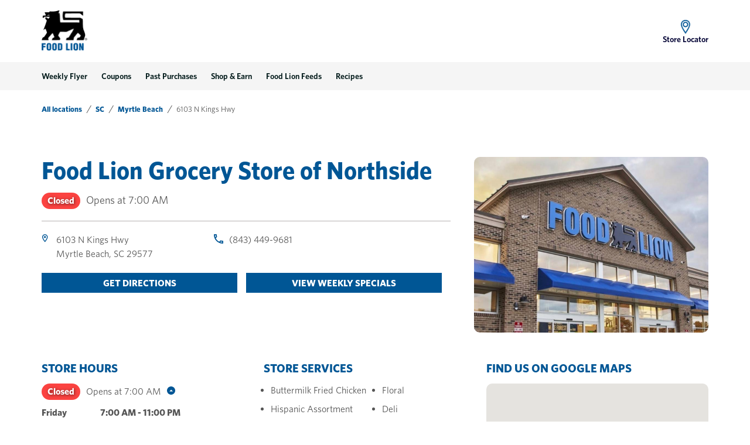

--- FILE ---
content_type: text/html; charset=utf-8
request_url: https://stores.foodlion.com/sc/myrtle-beach/6103-n-kings-hwy
body_size: 25616
content:
<!doctype html><html id="yext-html" lang="en-GB"><head><meta http-equiv="Content-Type" content="text/html; charset=utf-8"/><meta http-equiv="X-UA-Compatible" content="IE=edge"><link rel="dns-prefetch" href="//www.yext-pixel.com"><link rel="dns-prefetch" href="//a.cdnmktg.com"><link rel="dns-prefetch" href="//a.mktgcdn.com"><link rel="dns-prefetch" href="//dynl.mktgcdn.com"><link rel="dns-prefetch" href="//dynm.mktgcdn.com"><link rel="dns-prefetch" href="//www.google-analytics.com"><meta name="viewport" content="width=device-width, initial-scale=1, maximum-scale=5"><meta name="format-detection" content="telephone=no"><meta name="description" content="Your Local Food Lion in Myrtle Beach, SC Offers Everyday Low Prices On Everything You Need To Nourish Your Family. Earn Monthly Rewards On Products You Love With Shop & Earn. Load Digital Coupons To Your MVP Account. Discover New Recipes. Browse Weekly Specials. Easy, Fresh, and Affordable"><meta name="keywords" content="Grocery store near me, Grocery, supermarket, value, fresh produce, affordable, quality, Groceries"><meta property="og:title" content="Food Lion in Myrtle Beach, SC Grocery Retailer. Groceries."><meta property="og:description" content="Your Local Food Lion in Myrtle Beach, SC Offers Everyday Low Prices On Everything You Need To Nourish Your Family. Earn Monthly Rewards On Products You Love With Shop & Earn. Load Digital Coupons To Your MVP Account. Discover New Recipes. Browse Weekly Specials. Easy, Fresh, and Affordable"><meta property="og:image" content="https://dynl.mktgcdn.com/p/aib9fFQmq0zrGPuiiV3RHAfQ0EV3DyUeM-UZL9HfkQc/150x150.png"><meta property="og:type" content="website"><meta property="og:url" content="https://stores.foodlion.com/sc/myrtle-beach/6103-n-kings-hwy"><meta name="twitter:card" content="summary"><link rel="canonical" href="https://stores.foodlion.com/sc/myrtle-beach/6103-n-kings-hwy" /><title>Food Lion in Myrtle Beach, SC Grocery Retailer. Groceries.</title><link rel="shortcut icon" href="../../permanent-b0b701/assets/images/favicon.860a9780.ico"><script>window.Yext = (function(Yext){Yext["baseUrl"] = "../../"; return Yext;})(window.Yext || {});</script><script>window.Yext = (function(Yext){Yext["locale"] = "en_GB"; return Yext;})(window.Yext || {});</script><script type="application/json" id="monitoring-data">{"isStaging":false,"siteDomain":"stores.foodlion.com","siteId":26778,"soyTemplateName":"locationEntity.layout"}</script><script>window.yextAnalyticsEnabled=true;window.enableYextAnalytics=window.enableYextAnalytics||function(){window.yextAnalyticsEnabled=true};</script><meta name="geo.position" content="33.73631844962126;-78.83292317390442"><meta name="geo.placename" content="Myrtle Beach,South Carolina"><meta name="geo.region" content="US-SC"><script nomodule src="../../i18nBundle_en_GB.js" defer></script><script crossorigin="use-credentials" type="module" src="../../permanent-b0b701/i18nBundle_en_GB_es6.b7e149a4.js"></script><!- webpack-soy-plugin entry="es6/primary/locationEntity/index" -><script crossorigin="use-credentials" type="module" src="../../permanent-b0b701/node_modules~es6/primary/answers/index~es6/primary/cityList/index~es6/primary/four_oh_four/index~es6~d6554971.b54a4d7f.js" defer data-webpack-inline></script><script crossorigin="use-credentials" type="module" src="../../permanent-b0b701/node_modules~es6/primary/answers/index~es6/primary/cityList/index~es6/primary/locationEntity/index~e~59049f29.96afd728.js" defer data-webpack-inline></script><style id="index-8f3e834a-css">@font-face{font-family:"Futura";src:url(../../permanent-b0b701/assets/fonts/Futura-Medium.360d49b0.otf) format("opentype");font-weight:500;font-style:normal;font-display:swap}@font-face{font-family:"Futura";src:url(../../permanent-b0b701/assets/fonts/Futura-Regular.5f83b004.otf) format("opentype");font-weight:400;font-style:normal;font-display:swap}@font-face{font-family:"Futura";src:url(../../permanent-b0b701/assets/fonts/Futura-Bold.fe9bd26c.otf) format("opentype");font-weight:700;font-style:normal;font-display:swap}@font-face{font-family:"Whitney";src:url(../../permanent-b0b701/assets/fonts/Whitney-Book.394b89a3.woff) format("woff");font-weight:400;font-style:normal;font-display:swap}@font-face{font-family:"Whitney";src:url(../../permanent-b0b701/assets/fonts/Whitney-Medium.1d621678.woff) format("woff");font-weight:500;font-style:normal;font-display:swap}@font-face{font-family:"Whitney";src:url(../../permanent-b0b701/assets/fonts/Whitney-Semibold.a7f46f17.woff) format("woff");font-weight:600;font-style:normal;font-display:swap}@font-face{font-family:"Whitney";src:url(../../permanent-b0b701/assets/fonts/Whitney-Bold.4ed6749e.woff) format("woff");font-weight:700;font-style:normal;font-display:swap}@font-face{font-family:"Hind";src:url(../../permanent-b0b701/assets/fonts/Hind-Bold.ba5def19.ttf) format("truetype");font-weight:700;font-style:normal;font-display:swap}@font-face{font-family:"Hind";src:url(../../permanent-b0b701/assets/fonts/Hind-Medium.099004e4.ttf) format("truetype");font-weight:500;font-style:normal;font-display:swap}@font-face{font-family:"Hind";src:url(../../permanent-b0b701/assets/fonts/Hind-Semibold.2f5c2068.ttf) format("truetype");font-weight:600;font-style:normal;font-display:swap}@font-face{font-family:"PTSans";src:url(../../permanent-b0b701/assets/fonts/PTSans-Regular.a2a2554b.ttf) format("truetype");font-weight:400;font-style:normal;font-display:swap}.List{list-style-type:disc;display:block;padding-left:1.25rem;margin-top:1.5em;margin-bottom:1.5em}.List-item{display:list-item}.l-row{display:-webkit-box;display:-ms-flexbox;display:flex;margin-left:-1rem;margin-right:-1rem}@media (min-width: 48rem){.l-row{margin-left:-1rem;margin-right:-1rem}}@media (min-width: 65.625rem){.l-row{margin-left:-1rem;margin-right:-1rem}}@media (min-width: 75rem){.l-row{margin-left:-1rem;margin-right:-1rem}}@media (max-width: 47.9375rem){.l-row{-webkit-box-orient:vertical;-webkit-box-direction:normal;-ms-flex-direction:column;flex-direction:column}}@media (min-width: 48rem){.l-row{-ms-flex-wrap:wrap;flex-wrap:wrap}}.l-row-separator{border-bottom:solid .0625rem #222}.l-row-vertical-margin-top{margin-top:2rem}.l-row-vertical-margin-top-sm{margin-top:1rem}.l-row-vertical-margin-bottom{margin-bottom:2rem}.l-row-vertical-margin-bottom-sm{margin-bottom:1rem}@media (min-width: 75rem){.l-col-lg-1-up{width:8.3333333333%;padding-left:1rem;padding-right:1rem}}@media (min-width: 75rem)and (min-width: 48rem)and (max-width: 65.5625rem){.l-col-lg-1-up{padding-left:1rem;padding-right:1rem}}@media (min-width: 75rem)and (min-width: 65.625rem)and (max-width: 74.9375rem){.l-col-lg-1-up{padding-left:1rem;padding-right:1rem}}@media (min-width: 75rem)and (min-width: 75rem){.l-col-lg-1-up{padding-left:1rem;padding-right:1rem}}@media (min-width: 65.625rem){.l-col-md-1-up{width:8.3333333333%;padding-left:1rem;padding-right:1rem}}@media (min-width: 65.625rem)and (min-width: 48rem)and (max-width: 65.5625rem){.l-col-md-1-up{padding-left:1rem;padding-right:1rem}}@media (min-width: 65.625rem)and (min-width: 65.625rem)and (max-width: 74.9375rem){.l-col-md-1-up{padding-left:1rem;padding-right:1rem}}@media (min-width: 65.625rem)and (min-width: 75rem){.l-col-md-1-up{padding-left:1rem;padding-right:1rem}}@media (min-width: 48rem){.l-col-sm-1-up{width:8.3333333333%;padding-left:1rem;padding-right:1rem}}@media (min-width: 48rem)and (min-width: 48rem)and (max-width: 65.5625rem){.l-col-sm-1-up{padding-left:1rem;padding-right:1rem}}@media (min-width: 48rem)and (min-width: 65.625rem)and (max-width: 74.9375rem){.l-col-sm-1-up{padding-left:1rem;padding-right:1rem}}@media (min-width: 48rem)and (min-width: 75rem){.l-col-sm-1-up{padding-left:1rem;padding-right:1rem}}@media (max-width: 74.9375rem){.l-col-md-1-down{width:8.3333333333%;padding-left:1rem;padding-right:1rem}}@media (max-width: 74.9375rem)and (min-width: 48rem)and (max-width: 65.5625rem){.l-col-md-1-down{padding-left:1rem;padding-right:1rem}}@media (max-width: 74.9375rem)and (min-width: 65.625rem)and (max-width: 74.9375rem){.l-col-md-1-down{padding-left:1rem;padding-right:1rem}}@media (max-width: 74.9375rem)and (min-width: 75rem){.l-col-md-1-down{padding-left:1rem;padding-right:1rem}}@media (max-width: 65.5625rem){.l-col-sm-1-down{width:8.3333333333%;padding-left:1rem;padding-right:1rem}}@media (max-width: 65.5625rem)and (min-width: 48rem)and (max-width: 65.5625rem){.l-col-sm-1-down{padding-left:1rem;padding-right:1rem}}@media (max-width: 65.5625rem)and (min-width: 65.625rem)and (max-width: 74.9375rem){.l-col-sm-1-down{padding-left:1rem;padding-right:1rem}}@media (max-width: 65.5625rem)and (min-width: 75rem){.l-col-sm-1-down{padding-left:1rem;padding-right:1rem}}@media (max-width: 47.9375rem){.l-col-xs-1-down{width:8.3333333333%;padding-left:1rem;padding-right:1rem}}@media (max-width: 47.9375rem)and (min-width: 48rem)and (max-width: 65.5625rem){.l-col-xs-1-down{padding-left:1rem;padding-right:1rem}}@media (max-width: 47.9375rem)and (min-width: 65.625rem)and (max-width: 74.9375rem){.l-col-xs-1-down{padding-left:1rem;padding-right:1rem}}@media (max-width: 47.9375rem)and (min-width: 75rem){.l-col-xs-1-down{padding-left:1rem;padding-right:1rem}}@media (min-width: 75rem){.l-col-lg-2-up{width:16.6666666667%;padding-left:1rem;padding-right:1rem}}@media (min-width: 75rem)and (min-width: 48rem)and (max-width: 65.5625rem){.l-col-lg-2-up{padding-left:1rem;padding-right:1rem}}@media (min-width: 75rem)and (min-width: 65.625rem)and (max-width: 74.9375rem){.l-col-lg-2-up{padding-left:1rem;padding-right:1rem}}@media (min-width: 75rem)and (min-width: 75rem){.l-col-lg-2-up{padding-left:1rem;padding-right:1rem}}@media (min-width: 65.625rem){.l-col-md-2-up{width:16.6666666667%;padding-left:1rem;padding-right:1rem}}@media (min-width: 65.625rem)and (min-width: 48rem)and (max-width: 65.5625rem){.l-col-md-2-up{padding-left:1rem;padding-right:1rem}}@media (min-width: 65.625rem)and (min-width: 65.625rem)and (max-width: 74.9375rem){.l-col-md-2-up{padding-left:1rem;padding-right:1rem}}@media (min-width: 65.625rem)and (min-width: 75rem){.l-col-md-2-up{padding-left:1rem;padding-right:1rem}}@media (min-width: 48rem){.l-col-sm-2-up{width:16.6666666667%;padding-left:1rem;padding-right:1rem}}@media (min-width: 48rem)and (min-width: 48rem)and (max-width: 65.5625rem){.l-col-sm-2-up{padding-left:1rem;padding-right:1rem}}@media (min-width: 48rem)and (min-width: 65.625rem)and (max-width: 74.9375rem){.l-col-sm-2-up{padding-left:1rem;padding-right:1rem}}@media (min-width: 48rem)and (min-width: 75rem){.l-col-sm-2-up{padding-left:1rem;padding-right:1rem}}@media (max-width: 74.9375rem){.l-col-md-2-down{width:16.6666666667%;padding-left:1rem;padding-right:1rem}}@media (max-width: 74.9375rem)and (min-width: 48rem)and (max-width: 65.5625rem){.l-col-md-2-down{padding-left:1rem;padding-right:1rem}}@media (max-width: 74.9375rem)and (min-width: 65.625rem)and (max-width: 74.9375rem){.l-col-md-2-down{padding-left:1rem;padding-right:1rem}}@media (max-width: 74.9375rem)and (min-width: 75rem){.l-col-md-2-down{padding-left:1rem;padding-right:1rem}}@media (max-width: 65.5625rem){.l-col-sm-2-down{width:16.6666666667%;padding-left:1rem;padding-right:1rem}}@media (max-width: 65.5625rem)and (min-width: 48rem)and (max-width: 65.5625rem){.l-col-sm-2-down{padding-left:1rem;padding-right:1rem}}@media (max-width: 65.5625rem)and (min-width: 65.625rem)and (max-width: 74.9375rem){.l-col-sm-2-down{padding-left:1rem;padding-right:1rem}}@media (max-width: 65.5625rem)and (min-width: 75rem){.l-col-sm-2-down{padding-left:1rem;padding-right:1rem}}@media (max-width: 47.9375rem){.l-col-xs-2-down{width:16.6666666667%;padding-left:1rem;padding-right:1rem}}@media (max-width: 47.9375rem)and (min-width: 48rem)and (max-width: 65.5625rem){.l-col-xs-2-down{padding-left:1rem;padding-right:1rem}}@media (max-width: 47.9375rem)and (min-width: 65.625rem)and (max-width: 74.9375rem){.l-col-xs-2-down{padding-left:1rem;padding-right:1rem}}@media (max-width: 47.9375rem)and (min-width: 75rem){.l-col-xs-2-down{padding-left:1rem;padding-right:1rem}}@media (min-width: 75rem){.l-col-lg-3-up{width:25%;padding-left:1rem;padding-right:1rem}}@media (min-width: 75rem)and (min-width: 48rem)and (max-width: 65.5625rem){.l-col-lg-3-up{padding-left:1rem;padding-right:1rem}}@media (min-width: 75rem)and (min-width: 65.625rem)and (max-width: 74.9375rem){.l-col-lg-3-up{padding-left:1rem;padding-right:1rem}}@media (min-width: 75rem)and (min-width: 75rem){.l-col-lg-3-up{padding-left:1rem;padding-right:1rem}}@media (min-width: 65.625rem){.l-col-md-3-up{width:25%;padding-left:1rem;padding-right:1rem}}@media (min-width: 65.625rem)and (min-width: 48rem)and (max-width: 65.5625rem){.l-col-md-3-up{padding-left:1rem;padding-right:1rem}}@media (min-width: 65.625rem)and (min-width: 65.625rem)and (max-width: 74.9375rem){.l-col-md-3-up{padding-left:1rem;padding-right:1rem}}@media (min-width: 65.625rem)and (min-width: 75rem){.l-col-md-3-up{padding-left:1rem;padding-right:1rem}}@media (min-width: 48rem){.l-col-sm-3-up{width:25%;padding-left:1rem;padding-right:1rem}}@media (min-width: 48rem)and (min-width: 48rem)and (max-width: 65.5625rem){.l-col-sm-3-up{padding-left:1rem;padding-right:1rem}}@media (min-width: 48rem)and (min-width: 65.625rem)and (max-width: 74.9375rem){.l-col-sm-3-up{padding-left:1rem;padding-right:1rem}}@media (min-width: 48rem)and (min-width: 75rem){.l-col-sm-3-up{padding-left:1rem;padding-right:1rem}}@media (max-width: 74.9375rem){.l-col-md-3-down{width:25%;padding-left:1rem;padding-right:1rem}}@media (max-width: 74.9375rem)and (min-width: 48rem)and (max-width: 65.5625rem){.l-col-md-3-down{padding-left:1rem;padding-right:1rem}}@media (max-width: 74.9375rem)and (min-width: 65.625rem)and (max-width: 74.9375rem){.l-col-md-3-down{padding-left:1rem;padding-right:1rem}}@media (max-width: 74.9375rem)and (min-width: 75rem){.l-col-md-3-down{padding-left:1rem;padding-right:1rem}}@media (max-width: 65.5625rem){.l-col-sm-3-down{width:25%;padding-left:1rem;padding-right:1rem}}@media (max-width: 65.5625rem)and (min-width: 48rem)and (max-width: 65.5625rem){.l-col-sm-3-down{padding-left:1rem;padding-right:1rem}}@media (max-width: 65.5625rem)and (min-width: 65.625rem)and (max-width: 74.9375rem){.l-col-sm-3-down{padding-left:1rem;padding-right:1rem}}@media (max-width: 65.5625rem)and (min-width: 75rem){.l-col-sm-3-down{padding-left:1rem;padding-right:1rem}}@media (max-width: 47.9375rem){.l-col-xs-3-down{width:25%;padding-left:1rem;padding-right:1rem}}@media (max-width: 47.9375rem)and (min-width: 48rem)and (max-width: 65.5625rem){.l-col-xs-3-down{padding-left:1rem;padding-right:1rem}}@media (max-width: 47.9375rem)and (min-width: 65.625rem)and (max-width: 74.9375rem){.l-col-xs-3-down{padding-left:1rem;padding-right:1rem}}@media (max-width: 47.9375rem)and (min-width: 75rem){.l-col-xs-3-down{padding-left:1rem;padding-right:1rem}}@media (min-width: 75rem){.l-col-lg-4-up{width:33.3333333333%;padding-left:1rem;padding-right:1rem}}@media (min-width: 75rem)and (min-width: 48rem)and (max-width: 65.5625rem){.l-col-lg-4-up{padding-left:1rem;padding-right:1rem}}@media (min-width: 75rem)and (min-width: 65.625rem)and (max-width: 74.9375rem){.l-col-lg-4-up{padding-left:1rem;padding-right:1rem}}@media (min-width: 75rem)and (min-width: 75rem){.l-col-lg-4-up{padding-left:1rem;padding-right:1rem}}@media (min-width: 65.625rem){.l-col-md-4-up{width:33.3333333333%;padding-left:1rem;padding-right:1rem}}@media (min-width: 65.625rem)and (min-width: 48rem)and (max-width: 65.5625rem){.l-col-md-4-up{padding-left:1rem;padding-right:1rem}}@media (min-width: 65.625rem)and (min-width: 65.625rem)and (max-width: 74.9375rem){.l-col-md-4-up{padding-left:1rem;padding-right:1rem}}@media (min-width: 65.625rem)and (min-width: 75rem){.l-col-md-4-up{padding-left:1rem;padding-right:1rem}}@media (min-width: 48rem){.l-col-sm-4-up{width:33.3333333333%;padding-left:1rem;padding-right:1rem}}@media (min-width: 48rem)and (min-width: 48rem)and (max-width: 65.5625rem){.l-col-sm-4-up{padding-left:1rem;padding-right:1rem}}@media (min-width: 48rem)and (min-width: 65.625rem)and (max-width: 74.9375rem){.l-col-sm-4-up{padding-left:1rem;padding-right:1rem}}@media (min-width: 48rem)and (min-width: 75rem){.l-col-sm-4-up{padding-left:1rem;padding-right:1rem}}@media (max-width: 74.9375rem){.l-col-md-4-down{width:33.3333333333%;padding-left:1rem;padding-right:1rem}}@media (max-width: 74.9375rem)and (min-width: 48rem)and (max-width: 65.5625rem){.l-col-md-4-down{padding-left:1rem;padding-right:1rem}}@media (max-width: 74.9375rem)and (min-width: 65.625rem)and (max-width: 74.9375rem){.l-col-md-4-down{padding-left:1rem;padding-right:1rem}}@media (max-width: 74.9375rem)and (min-width: 75rem){.l-col-md-4-down{padding-left:1rem;padding-right:1rem}}@media (max-width: 65.5625rem){.l-col-sm-4-down{width:33.3333333333%;padding-left:1rem;padding-right:1rem}}@media (max-width: 65.5625rem)and (min-width: 48rem)and (max-width: 65.5625rem){.l-col-sm-4-down{padding-left:1rem;padding-right:1rem}}@media (max-width: 65.5625rem)and (min-width: 65.625rem)and (max-width: 74.9375rem){.l-col-sm-4-down{padding-left:1rem;padding-right:1rem}}@media (max-width: 65.5625rem)and (min-width: 75rem){.l-col-sm-4-down{padding-left:1rem;padding-right:1rem}}@media (max-width: 47.9375rem){.l-col-xs-4-down{width:33.3333333333%;padding-left:1rem;padding-right:1rem}}@media (max-width: 47.9375rem)and (min-width: 48rem)and (max-width: 65.5625rem){.l-col-xs-4-down{padding-left:1rem;padding-right:1rem}}@media (max-width: 47.9375rem)and (min-width: 65.625rem)and (max-width: 74.9375rem){.l-col-xs-4-down{padding-left:1rem;padding-right:1rem}}@media (max-width: 47.9375rem)and (min-width: 75rem){.l-col-xs-4-down{padding-left:1rem;padding-right:1rem}}@media (min-width: 75rem){.l-col-lg-5-up{width:41.6666666667%;padding-left:1rem;padding-right:1rem}}@media (min-width: 75rem)and (min-width: 48rem)and (max-width: 65.5625rem){.l-col-lg-5-up{padding-left:1rem;padding-right:1rem}}@media (min-width: 75rem)and (min-width: 65.625rem)and (max-width: 74.9375rem){.l-col-lg-5-up{padding-left:1rem;padding-right:1rem}}@media (min-width: 75rem)and (min-width: 75rem){.l-col-lg-5-up{padding-left:1rem;padding-right:1rem}}@media (min-width: 65.625rem){.l-col-md-5-up{width:41.6666666667%;padding-left:1rem;padding-right:1rem}}@media (min-width: 65.625rem)and (min-width: 48rem)and (max-width: 65.5625rem){.l-col-md-5-up{padding-left:1rem;padding-right:1rem}}@media (min-width: 65.625rem)and (min-width: 65.625rem)and (max-width: 74.9375rem){.l-col-md-5-up{padding-left:1rem;padding-right:1rem}}@media (min-width: 65.625rem)and (min-width: 75rem){.l-col-md-5-up{padding-left:1rem;padding-right:1rem}}@media (min-width: 48rem){.l-col-sm-5-up{width:41.6666666667%;padding-left:1rem;padding-right:1rem}}@media (min-width: 48rem)and (min-width: 48rem)and (max-width: 65.5625rem){.l-col-sm-5-up{padding-left:1rem;padding-right:1rem}}@media (min-width: 48rem)and (min-width: 65.625rem)and (max-width: 74.9375rem){.l-col-sm-5-up{padding-left:1rem;padding-right:1rem}}@media (min-width: 48rem)and (min-width: 75rem){.l-col-sm-5-up{padding-left:1rem;padding-right:1rem}}@media (max-width: 74.9375rem){.l-col-md-5-down{width:41.6666666667%;padding-left:1rem;padding-right:1rem}}@media (max-width: 74.9375rem)and (min-width: 48rem)and (max-width: 65.5625rem){.l-col-md-5-down{padding-left:1rem;padding-right:1rem}}@media (max-width: 74.9375rem)and (min-width: 65.625rem)and (max-width: 74.9375rem){.l-col-md-5-down{padding-left:1rem;padding-right:1rem}}@media (max-width: 74.9375rem)and (min-width: 75rem){.l-col-md-5-down{padding-left:1rem;padding-right:1rem}}@media (max-width: 65.5625rem){.l-col-sm-5-down{width:41.6666666667%;padding-left:1rem;padding-right:1rem}}@media (max-width: 65.5625rem)and (min-width: 48rem)and (max-width: 65.5625rem){.l-col-sm-5-down{padding-left:1rem;padding-right:1rem}}@media (max-width: 65.5625rem)and (min-width: 65.625rem)and (max-width: 74.9375rem){.l-col-sm-5-down{padding-left:1rem;padding-right:1rem}}@media (max-width: 65.5625rem)and (min-width: 75rem){.l-col-sm-5-down{padding-left:1rem;padding-right:1rem}}@media (max-width: 47.9375rem){.l-col-xs-5-down{width:41.6666666667%;padding-left:1rem;padding-right:1rem}}@media (max-width: 47.9375rem)and (min-width: 48rem)and (max-width: 65.5625rem){.l-col-xs-5-down{padding-left:1rem;padding-right:1rem}}@media (max-width: 47.9375rem)and (min-width: 65.625rem)and (max-width: 74.9375rem){.l-col-xs-5-down{padding-left:1rem;padding-right:1rem}}@media (max-width: 47.9375rem)and (min-width: 75rem){.l-col-xs-5-down{padding-left:1rem;padding-right:1rem}}@media (min-width: 75rem){.l-col-lg-6-up{width:50%;padding-left:1rem;padding-right:1rem}}@media (min-width: 75rem)and (min-width: 48rem)and (max-width: 65.5625rem){.l-col-lg-6-up{padding-left:1rem;padding-right:1rem}}@media (min-width: 75rem)and (min-width: 65.625rem)and (max-width: 74.9375rem){.l-col-lg-6-up{padding-left:1rem;padding-right:1rem}}@media (min-width: 75rem)and (min-width: 75rem){.l-col-lg-6-up{padding-left:1rem;padding-right:1rem}}@media (min-width: 65.625rem){.l-col-md-6-up{width:50%;padding-left:1rem;padding-right:1rem}}@media (min-width: 65.625rem)and (min-width: 48rem)and (max-width: 65.5625rem){.l-col-md-6-up{padding-left:1rem;padding-right:1rem}}@media (min-width: 65.625rem)and (min-width: 65.625rem)and (max-width: 74.9375rem){.l-col-md-6-up{padding-left:1rem;padding-right:1rem}}@media (min-width: 65.625rem)and (min-width: 75rem){.l-col-md-6-up{padding-left:1rem;padding-right:1rem}}@media (min-width: 48rem){.l-col-sm-6-up{width:50%;padding-left:1rem;padding-right:1rem}}@media (min-width: 48rem)and (min-width: 48rem)and (max-width: 65.5625rem){.l-col-sm-6-up{padding-left:1rem;padding-right:1rem}}@media (min-width: 48rem)and (min-width: 65.625rem)and (max-width: 74.9375rem){.l-col-sm-6-up{padding-left:1rem;padding-right:1rem}}@media (min-width: 48rem)and (min-width: 75rem){.l-col-sm-6-up{padding-left:1rem;padding-right:1rem}}@media (max-width: 74.9375rem){.l-col-md-6-down{width:50%;padding-left:1rem;padding-right:1rem}}@media (max-width: 74.9375rem)and (min-width: 48rem)and (max-width: 65.5625rem){.l-col-md-6-down{padding-left:1rem;padding-right:1rem}}@media (max-width: 74.9375rem)and (min-width: 65.625rem)and (max-width: 74.9375rem){.l-col-md-6-down{padding-left:1rem;padding-right:1rem}}@media (max-width: 74.9375rem)and (min-width: 75rem){.l-col-md-6-down{padding-left:1rem;padding-right:1rem}}@media (max-width: 65.5625rem){.l-col-sm-6-down{width:50%;padding-left:1rem;padding-right:1rem}}@media (max-width: 65.5625rem)and (min-width: 48rem)and (max-width: 65.5625rem){.l-col-sm-6-down{padding-left:1rem;padding-right:1rem}}@media (max-width: 65.5625rem)and (min-width: 65.625rem)and (max-width: 74.9375rem){.l-col-sm-6-down{padding-left:1rem;padding-right:1rem}}@media (max-width: 65.5625rem)and (min-width: 75rem){.l-col-sm-6-down{padding-left:1rem;padding-right:1rem}}@media (max-width: 47.9375rem){.l-col-xs-6-down{width:50%;padding-left:1rem;padding-right:1rem}}@media (max-width: 47.9375rem)and (min-width: 48rem)and (max-width: 65.5625rem){.l-col-xs-6-down{padding-left:1rem;padding-right:1rem}}@media (max-width: 47.9375rem)and (min-width: 65.625rem)and (max-width: 74.9375rem){.l-col-xs-6-down{padding-left:1rem;padding-right:1rem}}@media (max-width: 47.9375rem)and (min-width: 75rem){.l-col-xs-6-down{padding-left:1rem;padding-right:1rem}}@media (min-width: 75rem){.l-col-lg-7-up{width:58.3333333333%;padding-left:1rem;padding-right:1rem}}@media (min-width: 75rem)and (min-width: 48rem)and (max-width: 65.5625rem){.l-col-lg-7-up{padding-left:1rem;padding-right:1rem}}@media (min-width: 75rem)and (min-width: 65.625rem)and (max-width: 74.9375rem){.l-col-lg-7-up{padding-left:1rem;padding-right:1rem}}@media (min-width: 75rem)and (min-width: 75rem){.l-col-lg-7-up{padding-left:1rem;padding-right:1rem}}@media (min-width: 65.625rem){.l-col-md-7-up{width:58.3333333333%;padding-left:1rem;padding-right:1rem}}@media (min-width: 65.625rem)and (min-width: 48rem)and (max-width: 65.5625rem){.l-col-md-7-up{padding-left:1rem;padding-right:1rem}}@media (min-width: 65.625rem)and (min-width: 65.625rem)and (max-width: 74.9375rem){.l-col-md-7-up{padding-left:1rem;padding-right:1rem}}@media (min-width: 65.625rem)and (min-width: 75rem){.l-col-md-7-up{padding-left:1rem;padding-right:1rem}}@media (min-width: 48rem){.l-col-sm-7-up{width:58.3333333333%;padding-left:1rem;padding-right:1rem}}@media (min-width: 48rem)and (min-width: 48rem)and (max-width: 65.5625rem){.l-col-sm-7-up{padding-left:1rem;padding-right:1rem}}@media (min-width: 48rem)and (min-width: 65.625rem)and (max-width: 74.9375rem){.l-col-sm-7-up{padding-left:1rem;padding-right:1rem}}@media (min-width: 48rem)and (min-width: 75rem){.l-col-sm-7-up{padding-left:1rem;padding-right:1rem}}@media (max-width: 74.9375rem){.l-col-md-7-down{width:58.3333333333%;padding-left:1rem;padding-right:1rem}}@media (max-width: 74.9375rem)and (min-width: 48rem)and (max-width: 65.5625rem){.l-col-md-7-down{padding-left:1rem;padding-right:1rem}}@media (max-width: 74.9375rem)and (min-width: 65.625rem)and (max-width: 74.9375rem){.l-col-md-7-down{padding-left:1rem;padding-right:1rem}}@media (max-width: 74.9375rem)and (min-width: 75rem){.l-col-md-7-down{padding-left:1rem;padding-right:1rem}}@media (max-width: 65.5625rem){.l-col-sm-7-down{width:58.3333333333%;padding-left:1rem;padding-right:1rem}}@media (max-width: 65.5625rem)and (min-width: 48rem)and (max-width: 65.5625rem){.l-col-sm-7-down{padding-left:1rem;padding-right:1rem}}@media (max-width: 65.5625rem)and (min-width: 65.625rem)and (max-width: 74.9375rem){.l-col-sm-7-down{padding-left:1rem;padding-right:1rem}}@media (max-width: 65.5625rem)and (min-width: 75rem){.l-col-sm-7-down{padding-left:1rem;padding-right:1rem}}@media (max-width: 47.9375rem){.l-col-xs-7-down{width:58.3333333333%;padding-left:1rem;padding-right:1rem}}@media (max-width: 47.9375rem)and (min-width: 48rem)and (max-width: 65.5625rem){.l-col-xs-7-down{padding-left:1rem;padding-right:1rem}}@media (max-width: 47.9375rem)and (min-width: 65.625rem)and (max-width: 74.9375rem){.l-col-xs-7-down{padding-left:1rem;padding-right:1rem}}@media (max-width: 47.9375rem)and (min-width: 75rem){.l-col-xs-7-down{padding-left:1rem;padding-right:1rem}}@media (min-width: 75rem){.l-col-lg-8-up{width:66.6666666667%;padding-left:1rem;padding-right:1rem}}@media (min-width: 75rem)and (min-width: 48rem)and (max-width: 65.5625rem){.l-col-lg-8-up{padding-left:1rem;padding-right:1rem}}@media (min-width: 75rem)and (min-width: 65.625rem)and (max-width: 74.9375rem){.l-col-lg-8-up{padding-left:1rem;padding-right:1rem}}@media (min-width: 75rem)and (min-width: 75rem){.l-col-lg-8-up{padding-left:1rem;padding-right:1rem}}@media (min-width: 65.625rem){.l-col-md-8-up{width:66.6666666667%;padding-left:1rem;padding-right:1rem}}@media (min-width: 65.625rem)and (min-width: 48rem)and (max-width: 65.5625rem){.l-col-md-8-up{padding-left:1rem;padding-right:1rem}}@media (min-width: 65.625rem)and (min-width: 65.625rem)and (max-width: 74.9375rem){.l-col-md-8-up{padding-left:1rem;padding-right:1rem}}@media (min-width: 65.625rem)and (min-width: 75rem){.l-col-md-8-up{padding-left:1rem;padding-right:1rem}}@media (min-width: 48rem){.l-col-sm-8-up{width:66.6666666667%;padding-left:1rem;padding-right:1rem}}@media (min-width: 48rem)and (min-width: 48rem)and (max-width: 65.5625rem){.l-col-sm-8-up{padding-left:1rem;padding-right:1rem}}@media (min-width: 48rem)and (min-width: 65.625rem)and (max-width: 74.9375rem){.l-col-sm-8-up{padding-left:1rem;padding-right:1rem}}@media (min-width: 48rem)and (min-width: 75rem){.l-col-sm-8-up{padding-left:1rem;padding-right:1rem}}@media (max-width: 74.9375rem){.l-col-md-8-down{width:66.6666666667%;padding-left:1rem;padding-right:1rem}}@media (max-width: 74.9375rem)and (min-width: 48rem)and (max-width: 65.5625rem){.l-col-md-8-down{padding-left:1rem;padding-right:1rem}}@media (max-width: 74.9375rem)and (min-width: 65.625rem)and (max-width: 74.9375rem){.l-col-md-8-down{padding-left:1rem;padding-right:1rem}}@media (max-width: 74.9375rem)and (min-width: 75rem){.l-col-md-8-down{padding-left:1rem;padding-right:1rem}}@media (max-width: 65.5625rem){.l-col-sm-8-down{width:66.6666666667%;padding-left:1rem;padding-right:1rem}}@media (max-width: 65.5625rem)and (min-width: 48rem)and (max-width: 65.5625rem){.l-col-sm-8-down{padding-left:1rem;padding-right:1rem}}@media (max-width: 65.5625rem)and (min-width: 65.625rem)and (max-width: 74.9375rem){.l-col-sm-8-down{padding-left:1rem;padding-right:1rem}}@media (max-width: 65.5625rem)and (min-width: 75rem){.l-col-sm-8-down{padding-left:1rem;padding-right:1rem}}@media (max-width: 47.9375rem){.l-col-xs-8-down{width:66.6666666667%;padding-left:1rem;padding-right:1rem}}@media (max-width: 47.9375rem)and (min-width: 48rem)and (max-width: 65.5625rem){.l-col-xs-8-down{padding-left:1rem;padding-right:1rem}}@media (max-width: 47.9375rem)and (min-width: 65.625rem)and (max-width: 74.9375rem){.l-col-xs-8-down{padding-left:1rem;padding-right:1rem}}@media (max-width: 47.9375rem)and (min-width: 75rem){.l-col-xs-8-down{padding-left:1rem;padding-right:1rem}}@media (min-width: 75rem){.l-col-lg-9-up{width:75%;padding-left:1rem;padding-right:1rem}}@media (min-width: 75rem)and (min-width: 48rem)and (max-width: 65.5625rem){.l-col-lg-9-up{padding-left:1rem;padding-right:1rem}}@media (min-width: 75rem)and (min-width: 65.625rem)and (max-width: 74.9375rem){.l-col-lg-9-up{padding-left:1rem;padding-right:1rem}}@media (min-width: 75rem)and (min-width: 75rem){.l-col-lg-9-up{padding-left:1rem;padding-right:1rem}}@media (min-width: 65.625rem){.l-col-md-9-up{width:75%;padding-left:1rem;padding-right:1rem}}@media (min-width: 65.625rem)and (min-width: 48rem)and (max-width: 65.5625rem){.l-col-md-9-up{padding-left:1rem;padding-right:1rem}}@media (min-width: 65.625rem)and (min-width: 65.625rem)and (max-width: 74.9375rem){.l-col-md-9-up{padding-left:1rem;padding-right:1rem}}@media (min-width: 65.625rem)and (min-width: 75rem){.l-col-md-9-up{padding-left:1rem;padding-right:1rem}}@media (min-width: 48rem){.l-col-sm-9-up{width:75%;padding-left:1rem;padding-right:1rem}}@media (min-width: 48rem)and (min-width: 48rem)and (max-width: 65.5625rem){.l-col-sm-9-up{padding-left:1rem;padding-right:1rem}}@media (min-width: 48rem)and (min-width: 65.625rem)and (max-width: 74.9375rem){.l-col-sm-9-up{padding-left:1rem;padding-right:1rem}}@media (min-width: 48rem)and (min-width: 75rem){.l-col-sm-9-up{padding-left:1rem;padding-right:1rem}}@media (max-width: 74.9375rem){.l-col-md-9-down{width:75%;padding-left:1rem;padding-right:1rem}}@media (max-width: 74.9375rem)and (min-width: 48rem)and (max-width: 65.5625rem){.l-col-md-9-down{padding-left:1rem;padding-right:1rem}}@media (max-width: 74.9375rem)and (min-width: 65.625rem)and (max-width: 74.9375rem){.l-col-md-9-down{padding-left:1rem;padding-right:1rem}}@media (max-width: 74.9375rem)and (min-width: 75rem){.l-col-md-9-down{padding-left:1rem;padding-right:1rem}}@media (max-width: 65.5625rem){.l-col-sm-9-down{width:75%;padding-left:1rem;padding-right:1rem}}@media (max-width: 65.5625rem)and (min-width: 48rem)and (max-width: 65.5625rem){.l-col-sm-9-down{padding-left:1rem;padding-right:1rem}}@media (max-width: 65.5625rem)and (min-width: 65.625rem)and (max-width: 74.9375rem){.l-col-sm-9-down{padding-left:1rem;padding-right:1rem}}@media (max-width: 65.5625rem)and (min-width: 75rem){.l-col-sm-9-down{padding-left:1rem;padding-right:1rem}}@media (max-width: 47.9375rem){.l-col-xs-9-down{width:75%;padding-left:1rem;padding-right:1rem}}@media (max-width: 47.9375rem)and (min-width: 48rem)and (max-width: 65.5625rem){.l-col-xs-9-down{padding-left:1rem;padding-right:1rem}}@media (max-width: 47.9375rem)and (min-width: 65.625rem)and (max-width: 74.9375rem){.l-col-xs-9-down{padding-left:1rem;padding-right:1rem}}@media (max-width: 47.9375rem)and (min-width: 75rem){.l-col-xs-9-down{padding-left:1rem;padding-right:1rem}}@media (min-width: 75rem){.l-col-lg-10-up{width:83.3333333333%;padding-left:1rem;padding-right:1rem}}@media (min-width: 75rem)and (min-width: 48rem)and (max-width: 65.5625rem){.l-col-lg-10-up{padding-left:1rem;padding-right:1rem}}@media (min-width: 75rem)and (min-width: 65.625rem)and (max-width: 74.9375rem){.l-col-lg-10-up{padding-left:1rem;padding-right:1rem}}@media (min-width: 75rem)and (min-width: 75rem){.l-col-lg-10-up{padding-left:1rem;padding-right:1rem}}@media (min-width: 65.625rem){.l-col-md-10-up{width:83.3333333333%;padding-left:1rem;padding-right:1rem}}@media (min-width: 65.625rem)and (min-width: 48rem)and (max-width: 65.5625rem){.l-col-md-10-up{padding-left:1rem;padding-right:1rem}}@media (min-width: 65.625rem)and (min-width: 65.625rem)and (max-width: 74.9375rem){.l-col-md-10-up{padding-left:1rem;padding-right:1rem}}@media (min-width: 65.625rem)and (min-width: 75rem){.l-col-md-10-up{padding-left:1rem;padding-right:1rem}}@media (min-width: 48rem){.l-col-sm-10-up{width:83.3333333333%;padding-left:1rem;padding-right:1rem}}@media (min-width: 48rem)and (min-width: 48rem)and (max-width: 65.5625rem){.l-col-sm-10-up{padding-left:1rem;padding-right:1rem}}@media (min-width: 48rem)and (min-width: 65.625rem)and (max-width: 74.9375rem){.l-col-sm-10-up{padding-left:1rem;padding-right:1rem}}@media (min-width: 48rem)and (min-width: 75rem){.l-col-sm-10-up{padding-left:1rem;padding-right:1rem}}@media (max-width: 74.9375rem){.l-col-md-10-down{width:83.3333333333%;padding-left:1rem;padding-right:1rem}}@media (max-width: 74.9375rem)and (min-width: 48rem)and (max-width: 65.5625rem){.l-col-md-10-down{padding-left:1rem;padding-right:1rem}}@media (max-width: 74.9375rem)and (min-width: 65.625rem)and (max-width: 74.9375rem){.l-col-md-10-down{padding-left:1rem;padding-right:1rem}}@media (max-width: 74.9375rem)and (min-width: 75rem){.l-col-md-10-down{padding-left:1rem;padding-right:1rem}}@media (max-width: 65.5625rem){.l-col-sm-10-down{width:83.3333333333%;padding-left:1rem;padding-right:1rem}}@media (max-width: 65.5625rem)and (min-width: 48rem)and (max-width: 65.5625rem){.l-col-sm-10-down{padding-left:1rem;padding-right:1rem}}@media (max-width: 65.5625rem)and (min-width: 65.625rem)and (max-width: 74.9375rem){.l-col-sm-10-down{padding-left:1rem;padding-right:1rem}}@media (max-width: 65.5625rem)and (min-width: 75rem){.l-col-sm-10-down{padding-left:1rem;padding-right:1rem}}@media (max-width: 47.9375rem){.l-col-xs-10-down{width:83.3333333333%;padding-left:1rem;padding-right:1rem}}@media (max-width: 47.9375rem)and (min-width: 48rem)and (max-width: 65.5625rem){.l-col-xs-10-down{padding-left:1rem;padding-right:1rem}}@media (max-width: 47.9375rem)and (min-width: 65.625rem)and (max-width: 74.9375rem){.l-col-xs-10-down{padding-left:1rem;padding-right:1rem}}@media (max-width: 47.9375rem)and (min-width: 75rem){.l-col-xs-10-down{padding-left:1rem;padding-right:1rem}}@media (min-width: 75rem){.l-col-lg-11-up{width:91.6666666667%;padding-left:1rem;padding-right:1rem}}@media (min-width: 75rem)and (min-width: 48rem)and (max-width: 65.5625rem){.l-col-lg-11-up{padding-left:1rem;padding-right:1rem}}@media (min-width: 75rem)and (min-width: 65.625rem)and (max-width: 74.9375rem){.l-col-lg-11-up{padding-left:1rem;padding-right:1rem}}@media (min-width: 75rem)and (min-width: 75rem){.l-col-lg-11-up{padding-left:1rem;padding-right:1rem}}@media (min-width: 65.625rem){.l-col-md-11-up{width:91.6666666667%;padding-left:1rem;padding-right:1rem}}@media (min-width: 65.625rem)and (min-width: 48rem)and (max-width: 65.5625rem){.l-col-md-11-up{padding-left:1rem;padding-right:1rem}}@media (min-width: 65.625rem)and (min-width: 65.625rem)and (max-width: 74.9375rem){.l-col-md-11-up{padding-left:1rem;padding-right:1rem}}@media (min-width: 65.625rem)and (min-width: 75rem){.l-col-md-11-up{padding-left:1rem;padding-right:1rem}}@media (min-width: 48rem){.l-col-sm-11-up{width:91.6666666667%;padding-left:1rem;padding-right:1rem}}@media (min-width: 48rem)and (min-width: 48rem)and (max-width: 65.5625rem){.l-col-sm-11-up{padding-left:1rem;padding-right:1rem}}@media (min-width: 48rem)and (min-width: 65.625rem)and (max-width: 74.9375rem){.l-col-sm-11-up{padding-left:1rem;padding-right:1rem}}@media (min-width: 48rem)and (min-width: 75rem){.l-col-sm-11-up{padding-left:1rem;padding-right:1rem}}@media (max-width: 74.9375rem){.l-col-md-11-down{width:91.6666666667%;padding-left:1rem;padding-right:1rem}}@media (max-width: 74.9375rem)and (min-width: 48rem)and (max-width: 65.5625rem){.l-col-md-11-down{padding-left:1rem;padding-right:1rem}}@media (max-width: 74.9375rem)and (min-width: 65.625rem)and (max-width: 74.9375rem){.l-col-md-11-down{padding-left:1rem;padding-right:1rem}}@media (max-width: 74.9375rem)and (min-width: 75rem){.l-col-md-11-down{padding-left:1rem;padding-right:1rem}}@media (max-width: 65.5625rem){.l-col-sm-11-down{width:91.6666666667%;padding-left:1rem;padding-right:1rem}}@media (max-width: 65.5625rem)and (min-width: 48rem)and (max-width: 65.5625rem){.l-col-sm-11-down{padding-left:1rem;padding-right:1rem}}@media (max-width: 65.5625rem)and (min-width: 65.625rem)and (max-width: 74.9375rem){.l-col-sm-11-down{padding-left:1rem;padding-right:1rem}}@media (max-width: 65.5625rem)and (min-width: 75rem){.l-col-sm-11-down{padding-left:1rem;padding-right:1rem}}@media (max-width: 47.9375rem){.l-col-xs-11-down{width:91.6666666667%;padding-left:1rem;padding-right:1rem}}@media (max-width: 47.9375rem)and (min-width: 48rem)and (max-width: 65.5625rem){.l-col-xs-11-down{padding-left:1rem;padding-right:1rem}}@media (max-width: 47.9375rem)and (min-width: 65.625rem)and (max-width: 74.9375rem){.l-col-xs-11-down{padding-left:1rem;padding-right:1rem}}@media (max-width: 47.9375rem)and (min-width: 75rem){.l-col-xs-11-down{padding-left:1rem;padding-right:1rem}}@media (min-width: 75rem){.l-col-lg-12-up{width:100%;padding-left:1rem;padding-right:1rem}}@media (min-width: 75rem)and (min-width: 48rem)and (max-width: 65.5625rem){.l-col-lg-12-up{padding-left:1rem;padding-right:1rem}}@media (min-width: 75rem)and (min-width: 65.625rem)and (max-width: 74.9375rem){.l-col-lg-12-up{padding-left:1rem;padding-right:1rem}}@media (min-width: 75rem)and (min-width: 75rem){.l-col-lg-12-up{padding-left:1rem;padding-right:1rem}}@media (min-width: 65.625rem){.l-col-md-12-up{width:100%;padding-left:1rem;padding-right:1rem}}@media (min-width: 65.625rem)and (min-width: 48rem)and (max-width: 65.5625rem){.l-col-md-12-up{padding-left:1rem;padding-right:1rem}}@media (min-width: 65.625rem)and (min-width: 65.625rem)and (max-width: 74.9375rem){.l-col-md-12-up{padding-left:1rem;padding-right:1rem}}@media (min-width: 65.625rem)and (min-width: 75rem){.l-col-md-12-up{padding-left:1rem;padding-right:1rem}}@media (min-width: 48rem){.l-col-sm-12-up{width:100%;padding-left:1rem;padding-right:1rem}}@media (min-width: 48rem)and (min-width: 48rem)and (max-width: 65.5625rem){.l-col-sm-12-up{padding-left:1rem;padding-right:1rem}}@media (min-width: 48rem)and (min-width: 65.625rem)and (max-width: 74.9375rem){.l-col-sm-12-up{padding-left:1rem;padding-right:1rem}}@media (min-width: 48rem)and (min-width: 75rem){.l-col-sm-12-up{padding-left:1rem;padding-right:1rem}}@media (max-width: 74.9375rem){.l-col-md-12-down{width:100%;padding-left:1rem;padding-right:1rem}}@media (max-width: 74.9375rem)and (min-width: 48rem)and (max-width: 65.5625rem){.l-col-md-12-down{padding-left:1rem;padding-right:1rem}}@media (max-width: 74.9375rem)and (min-width: 65.625rem)and (max-width: 74.9375rem){.l-col-md-12-down{padding-left:1rem;padding-right:1rem}}@media (max-width: 74.9375rem)and (min-width: 75rem){.l-col-md-12-down{padding-left:1rem;padding-right:1rem}}@media (max-width: 65.5625rem){.l-col-sm-12-down{width:100%;padding-left:1rem;padding-right:1rem}}@media (max-width: 65.5625rem)and (min-width: 48rem)and (max-width: 65.5625rem){.l-col-sm-12-down{padding-left:1rem;padding-right:1rem}}@media (max-width: 65.5625rem)and (min-width: 65.625rem)and (max-width: 74.9375rem){.l-col-sm-12-down{padding-left:1rem;padding-right:1rem}}@media (max-width: 65.5625rem)and (min-width: 75rem){.l-col-sm-12-down{padding-left:1rem;padding-right:1rem}}@media (max-width: 47.9375rem){.l-col-xs-12-down{width:100%;padding-left:1rem;padding-right:1rem}}@media (max-width: 47.9375rem)and (min-width: 48rem)and (max-width: 65.5625rem){.l-col-xs-12-down{padding-left:1rem;padding-right:1rem}}@media (max-width: 47.9375rem)and (min-width: 65.625rem)and (max-width: 74.9375rem){.l-col-xs-12-down{padding-left:1rem;padding-right:1rem}}@media (max-width: 47.9375rem)and (min-width: 75rem){.l-col-xs-12-down{padding-left:1rem;padding-right:1rem}}@media (min-width: 75rem){.l-col-lg-1{width:8.3333333333%;padding-left:1rem;padding-right:1rem}}@media (min-width: 75rem)and (min-width: 48rem)and (max-width: 65.5625rem){.l-col-lg-1{padding-left:1rem;padding-right:1rem}}@media (min-width: 75rem)and (min-width: 65.625rem)and (max-width: 74.9375rem){.l-col-lg-1{padding-left:1rem;padding-right:1rem}}@media (min-width: 75rem)and (min-width: 75rem){.l-col-lg-1{padding-left:1rem;padding-right:1rem}}@media (min-width: 65.625rem)and (max-width: 74.9375rem){.l-col-md-1{width:8.3333333333%;padding-left:1rem;padding-right:1rem}}@media (min-width: 65.625rem)and (max-width: 74.9375rem)and (min-width: 48rem)and (max-width: 65.5625rem){.l-col-md-1{padding-left:1rem;padding-right:1rem}}@media (min-width: 65.625rem)and (max-width: 74.9375rem)and (min-width: 65.625rem)and (max-width: 74.9375rem){.l-col-md-1{padding-left:1rem;padding-right:1rem}}@media (min-width: 65.625rem)and (max-width: 74.9375rem)and (min-width: 75rem){.l-col-md-1{padding-left:1rem;padding-right:1rem}}@media (min-width: 48rem)and (max-width: 65.5625rem){.l-col-sm-1{width:8.3333333333%;padding-left:1rem;padding-right:1rem}}@media (min-width: 48rem)and (max-width: 65.5625rem)and (min-width: 48rem)and (max-width: 65.5625rem){.l-col-sm-1{padding-left:1rem;padding-right:1rem}}@media (min-width: 48rem)and (max-width: 65.5625rem)and (min-width: 65.625rem)and (max-width: 74.9375rem){.l-col-sm-1{padding-left:1rem;padding-right:1rem}}@media (min-width: 48rem)and (max-width: 65.5625rem)and (min-width: 75rem){.l-col-sm-1{padding-left:1rem;padding-right:1rem}}@media (max-width: 47.9375rem){.l-col-xs-1{width:8.3333333333%;padding-left:1rem;padding-right:1rem}}@media (max-width: 47.9375rem)and (min-width: 48rem)and (max-width: 65.5625rem){.l-col-xs-1{padding-left:1rem;padding-right:1rem}}@media (max-width: 47.9375rem)and (min-width: 65.625rem)and (max-width: 74.9375rem){.l-col-xs-1{padding-left:1rem;padding-right:1rem}}@media (max-width: 47.9375rem)and (min-width: 75rem){.l-col-xs-1{padding-left:1rem;padding-right:1rem}}@media (min-width: 75rem){.l-col-lg-2{width:16.6666666667%;padding-left:1rem;padding-right:1rem}}@media (min-width: 75rem)and (min-width: 48rem)and (max-width: 65.5625rem){.l-col-lg-2{padding-left:1rem;padding-right:1rem}}@media (min-width: 75rem)and (min-width: 65.625rem)and (max-width: 74.9375rem){.l-col-lg-2{padding-left:1rem;padding-right:1rem}}@media (min-width: 75rem)and (min-width: 75rem){.l-col-lg-2{padding-left:1rem;padding-right:1rem}}@media (min-width: 65.625rem)and (max-width: 74.9375rem){.l-col-md-2{width:16.6666666667%;padding-left:1rem;padding-right:1rem}}@media (min-width: 65.625rem)and (max-width: 74.9375rem)and (min-width: 48rem)and (max-width: 65.5625rem){.l-col-md-2{padding-left:1rem;padding-right:1rem}}@media (min-width: 65.625rem)and (max-width: 74.9375rem)and (min-width: 65.625rem)and (max-width: 74.9375rem){.l-col-md-2{padding-left:1rem;padding-right:1rem}}@media (min-width: 65.625rem)and (max-width: 74.9375rem)and (min-width: 75rem){.l-col-md-2{padding-left:1rem;padding-right:1rem}}@media (min-width: 48rem)and (max-width: 65.5625rem){.l-col-sm-2{width:16.6666666667%;padding-left:1rem;padding-right:1rem}}@media (min-width: 48rem)and (max-width: 65.5625rem)and (min-width: 48rem)and (max-width: 65.5625rem){.l-col-sm-2{padding-left:1rem;padding-right:1rem}}@media (min-width: 48rem)and (max-width: 65.5625rem)and (min-width: 65.625rem)and (max-width: 74.9375rem){.l-col-sm-2{padding-left:1rem;padding-right:1rem}}@media (min-width: 48rem)and (max-width: 65.5625rem)and (min-width: 75rem){.l-col-sm-2{padding-left:1rem;padding-right:1rem}}@media (max-width: 47.9375rem){.l-col-xs-2{width:16.6666666667%;padding-left:1rem;padding-right:1rem}}@media (max-width: 47.9375rem)and (min-width: 48rem)and (max-width: 65.5625rem){.l-col-xs-2{padding-left:1rem;padding-right:1rem}}@media (max-width: 47.9375rem)and (min-width: 65.625rem)and (max-width: 74.9375rem){.l-col-xs-2{padding-left:1rem;padding-right:1rem}}@media (max-width: 47.9375rem)and (min-width: 75rem){.l-col-xs-2{padding-left:1rem;padding-right:1rem}}@media (min-width: 75rem){.l-col-lg-3{width:25%;padding-left:1rem;padding-right:1rem}}@media (min-width: 75rem)and (min-width: 48rem)and (max-width: 65.5625rem){.l-col-lg-3{padding-left:1rem;padding-right:1rem}}@media (min-width: 75rem)and (min-width: 65.625rem)and (max-width: 74.9375rem){.l-col-lg-3{padding-left:1rem;padding-right:1rem}}@media (min-width: 75rem)and (min-width: 75rem){.l-col-lg-3{padding-left:1rem;padding-right:1rem}}@media (min-width: 65.625rem)and (max-width: 74.9375rem){.l-col-md-3{width:25%;padding-left:1rem;padding-right:1rem}}@media (min-width: 65.625rem)and (max-width: 74.9375rem)and (min-width: 48rem)and (max-width: 65.5625rem){.l-col-md-3{padding-left:1rem;padding-right:1rem}}@media (min-width: 65.625rem)and (max-width: 74.9375rem)and (min-width: 65.625rem)and (max-width: 74.9375rem){.l-col-md-3{padding-left:1rem;padding-right:1rem}}@media (min-width: 65.625rem)and (max-width: 74.9375rem)and (min-width: 75rem){.l-col-md-3{padding-left:1rem;padding-right:1rem}}@media (min-width: 48rem)and (max-width: 65.5625rem){.l-col-sm-3{width:25%;padding-left:1rem;padding-right:1rem}}@media (min-width: 48rem)and (max-width: 65.5625rem)and (min-width: 48rem)and (max-width: 65.5625rem){.l-col-sm-3{padding-left:1rem;padding-right:1rem}}@media (min-width: 48rem)and (max-width: 65.5625rem)and (min-width: 65.625rem)and (max-width: 74.9375rem){.l-col-sm-3{padding-left:1rem;padding-right:1rem}}@media (min-width: 48rem)and (max-width: 65.5625rem)and (min-width: 75rem){.l-col-sm-3{padding-left:1rem;padding-right:1rem}}@media (max-width: 47.9375rem){.l-col-xs-3{width:25%;padding-left:1rem;padding-right:1rem}}@media (max-width: 47.9375rem)and (min-width: 48rem)and (max-width: 65.5625rem){.l-col-xs-3{padding-left:1rem;padding-right:1rem}}@media (max-width: 47.9375rem)and (min-width: 65.625rem)and (max-width: 74.9375rem){.l-col-xs-3{padding-left:1rem;padding-right:1rem}}@media (max-width: 47.9375rem)and (min-width: 75rem){.l-col-xs-3{padding-left:1rem;padding-right:1rem}}@media (min-width: 75rem){.l-col-lg-4{width:33.3333333333%;padding-left:1rem;padding-right:1rem}}@media (min-width: 75rem)and (min-width: 48rem)and (max-width: 65.5625rem){.l-col-lg-4{padding-left:1rem;padding-right:1rem}}@media (min-width: 75rem)and (min-width: 65.625rem)and (max-width: 74.9375rem){.l-col-lg-4{padding-left:1rem;padding-right:1rem}}@media (min-width: 75rem)and (min-width: 75rem){.l-col-lg-4{padding-left:1rem;padding-right:1rem}}@media (min-width: 65.625rem)and (max-width: 74.9375rem){.l-col-md-4{width:33.3333333333%;padding-left:1rem;padding-right:1rem}}@media (min-width: 65.625rem)and (max-width: 74.9375rem)and (min-width: 48rem)and (max-width: 65.5625rem){.l-col-md-4{padding-left:1rem;padding-right:1rem}}@media (min-width: 65.625rem)and (max-width: 74.9375rem)and (min-width: 65.625rem)and (max-width: 74.9375rem){.l-col-md-4{padding-left:1rem;padding-right:1rem}}@media (min-width: 65.625rem)and (max-width: 74.9375rem)and (min-width: 75rem){.l-col-md-4{padding-left:1rem;padding-right:1rem}}@media (min-width: 48rem)and (max-width: 65.5625rem){.l-col-sm-4{width:33.3333333333%;padding-left:1rem;padding-right:1rem}}@media (min-width: 48rem)and (max-width: 65.5625rem)and (min-width: 48rem)and (max-width: 65.5625rem){.l-col-sm-4{padding-left:1rem;padding-right:1rem}}@media (min-width: 48rem)and (max-width: 65.5625rem)and (min-width: 65.625rem)and (max-width: 74.9375rem){.l-col-sm-4{padding-left:1rem;padding-right:1rem}}@media (min-width: 48rem)and (max-width: 65.5625rem)and (min-width: 75rem){.l-col-sm-4{padding-left:1rem;padding-right:1rem}}@media (max-width: 47.9375rem){.l-col-xs-4{width:33.3333333333%;padding-left:1rem;padding-right:1rem}}@media (max-width: 47.9375rem)and (min-width: 48rem)and (max-width: 65.5625rem){.l-col-xs-4{padding-left:1rem;padding-right:1rem}}@media (max-width: 47.9375rem)and (min-width: 65.625rem)and (max-width: 74.9375rem){.l-col-xs-4{padding-left:1rem;padding-right:1rem}}@media (max-width: 47.9375rem)and (min-width: 75rem){.l-col-xs-4{padding-left:1rem;padding-right:1rem}}@media (min-width: 75rem){.l-col-lg-5{width:41.6666666667%;padding-left:1rem;padding-right:1rem}}@media (min-width: 75rem)and (min-width: 48rem)and (max-width: 65.5625rem){.l-col-lg-5{padding-left:1rem;padding-right:1rem}}@media (min-width: 75rem)and (min-width: 65.625rem)and (max-width: 74.9375rem){.l-col-lg-5{padding-left:1rem;padding-right:1rem}}@media (min-width: 75rem)and (min-width: 75rem){.l-col-lg-5{padding-left:1rem;padding-right:1rem}}@media (min-width: 65.625rem)and (max-width: 74.9375rem){.l-col-md-5{width:41.6666666667%;padding-left:1rem;padding-right:1rem}}@media (min-width: 65.625rem)and (max-width: 74.9375rem)and (min-width: 48rem)and (max-width: 65.5625rem){.l-col-md-5{padding-left:1rem;padding-right:1rem}}@media (min-width: 65.625rem)and (max-width: 74.9375rem)and (min-width: 65.625rem)and (max-width: 74.9375rem){.l-col-md-5{padding-left:1rem;padding-right:1rem}}@media (min-width: 65.625rem)and (max-width: 74.9375rem)and (min-width: 75rem){.l-col-md-5{padding-left:1rem;padding-right:1rem}}@media (min-width: 48rem)and (max-width: 65.5625rem){.l-col-sm-5{width:41.6666666667%;padding-left:1rem;padding-right:1rem}}@media (min-width: 48rem)and (max-width: 65.5625rem)and (min-width: 48rem)and (max-width: 65.5625rem){.l-col-sm-5{padding-left:1rem;padding-right:1rem}}@media (min-width: 48rem)and (max-width: 65.5625rem)and (min-width: 65.625rem)and (max-width: 74.9375rem){.l-col-sm-5{padding-left:1rem;padding-right:1rem}}@media (min-width: 48rem)and (max-width: 65.5625rem)and (min-width: 75rem){.l-col-sm-5{padding-left:1rem;padding-right:1rem}}@media (max-width: 47.9375rem){.l-col-xs-5{width:41.6666666667%;padding-left:1rem;padding-right:1rem}}@media (max-width: 47.9375rem)and (min-width: 48rem)and (max-width: 65.5625rem){.l-col-xs-5{padding-left:1rem;padding-right:1rem}}@media (max-width: 47.9375rem)and (min-width: 65.625rem)and (max-width: 74.9375rem){.l-col-xs-5{padding-left:1rem;padding-right:1rem}}@media (max-width: 47.9375rem)and (min-width: 75rem){.l-col-xs-5{padding-left:1rem;padding-right:1rem}}@media (min-width: 75rem){.l-col-lg-6{width:50%;padding-left:1rem;padding-right:1rem}}@media (min-width: 75rem)and (min-width: 48rem)and (max-width: 65.5625rem){.l-col-lg-6{padding-left:1rem;padding-right:1rem}}@media (min-width: 75rem)and (min-width: 65.625rem)and (max-width: 74.9375rem){.l-col-lg-6{padding-left:1rem;padding-right:1rem}}@media (min-width: 75rem)and (min-width: 75rem){.l-col-lg-6{padding-left:1rem;padding-right:1rem}}@media (min-width: 65.625rem)and (max-width: 74.9375rem){.l-col-md-6{width:50%;padding-left:1rem;padding-right:1rem}}@media (min-width: 65.625rem)and (max-width: 74.9375rem)and (min-width: 48rem)and (max-width: 65.5625rem){.l-col-md-6{padding-left:1rem;padding-right:1rem}}@media (min-width: 65.625rem)and (max-width: 74.9375rem)and (min-width: 65.625rem)and (max-width: 74.9375rem){.l-col-md-6{padding-left:1rem;padding-right:1rem}}@media (min-width: 65.625rem)and (max-width: 74.9375rem)and (min-width: 75rem){.l-col-md-6{padding-left:1rem;padding-right:1rem}}@media (min-width: 48rem)and (max-width: 65.5625rem){.l-col-sm-6{width:50%;padding-left:1rem;padding-right:1rem}}@media (min-width: 48rem)and (max-width: 65.5625rem)and (min-width: 48rem)and (max-width: 65.5625rem){.l-col-sm-6{padding-left:1rem;padding-right:1rem}}@media (min-width: 48rem)and (max-width: 65.5625rem)and (min-width: 65.625rem)and (max-width: 74.9375rem){.l-col-sm-6{padding-left:1rem;padding-right:1rem}}@media (min-width: 48rem)and (max-width: 65.5625rem)and (min-width: 75rem){.l-col-sm-6{padding-left:1rem;padding-right:1rem}}@media (max-width: 47.9375rem){.l-col-xs-6{width:50%;padding-left:1rem;padding-right:1rem}}@media (max-width: 47.9375rem)and (min-width: 48rem)and (max-width: 65.5625rem){.l-col-xs-6{padding-left:1rem;padding-right:1rem}}@media (max-width: 47.9375rem)and (min-width: 65.625rem)and (max-width: 74.9375rem){.l-col-xs-6{padding-left:1rem;padding-right:1rem}}@media (max-width: 47.9375rem)and (min-width: 75rem){.l-col-xs-6{padding-left:1rem;padding-right:1rem}}@media (min-width: 75rem){.l-col-lg-7{width:58.3333333333%;padding-left:1rem;padding-right:1rem}}@media (min-width: 75rem)and (min-width: 48rem)and (max-width: 65.5625rem){.l-col-lg-7{padding-left:1rem;padding-right:1rem}}@media (min-width: 75rem)and (min-width: 65.625rem)and (max-width: 74.9375rem){.l-col-lg-7{padding-left:1rem;padding-right:1rem}}@media (min-width: 75rem)and (min-width: 75rem){.l-col-lg-7{padding-left:1rem;padding-right:1rem}}@media (min-width: 65.625rem)and (max-width: 74.9375rem){.l-col-md-7{width:58.3333333333%;padding-left:1rem;padding-right:1rem}}@media (min-width: 65.625rem)and (max-width: 74.9375rem)and (min-width: 48rem)and (max-width: 65.5625rem){.l-col-md-7{padding-left:1rem;padding-right:1rem}}@media (min-width: 65.625rem)and (max-width: 74.9375rem)and (min-width: 65.625rem)and (max-width: 74.9375rem){.l-col-md-7{padding-left:1rem;padding-right:1rem}}@media (min-width: 65.625rem)and (max-width: 74.9375rem)and (min-width: 75rem){.l-col-md-7{padding-left:1rem;padding-right:1rem}}@media (min-width: 48rem)and (max-width: 65.5625rem){.l-col-sm-7{width:58.3333333333%;padding-left:1rem;padding-right:1rem}}@media (min-width: 48rem)and (max-width: 65.5625rem)and (min-width: 48rem)and (max-width: 65.5625rem){.l-col-sm-7{padding-left:1rem;padding-right:1rem}}@media (min-width: 48rem)and (max-width: 65.5625rem)and (min-width: 65.625rem)and (max-width: 74.9375rem){.l-col-sm-7{padding-left:1rem;padding-right:1rem}}@media (min-width: 48rem)and (max-width: 65.5625rem)and (min-width: 75rem){.l-col-sm-7{padding-left:1rem;padding-right:1rem}}@media (max-width: 47.9375rem){.l-col-xs-7{width:58.3333333333%;padding-left:1rem;padding-right:1rem}}@media (max-width: 47.9375rem)and (min-width: 48rem)and (max-width: 65.5625rem){.l-col-xs-7{padding-left:1rem;padding-right:1rem}}@media (max-width: 47.9375rem)and (min-width: 65.625rem)and (max-width: 74.9375rem){.l-col-xs-7{padding-left:1rem;padding-right:1rem}}@media (max-width: 47.9375rem)and (min-width: 75rem){.l-col-xs-7{padding-left:1rem;padding-right:1rem}}@media (min-width: 75rem){.l-col-lg-8{width:66.6666666667%;padding-left:1rem;padding-right:1rem}}@media (min-width: 75rem)and (min-width: 48rem)and (max-width: 65.5625rem){.l-col-lg-8{padding-left:1rem;padding-right:1rem}}@media (min-width: 75rem)and (min-width: 65.625rem)and (max-width: 74.9375rem){.l-col-lg-8{padding-left:1rem;padding-right:1rem}}@media (min-width: 75rem)and (min-width: 75rem){.l-col-lg-8{padding-left:1rem;padding-right:1rem}}@media (min-width: 65.625rem)and (max-width: 74.9375rem){.l-col-md-8{width:66.6666666667%;padding-left:1rem;padding-right:1rem}}@media (min-width: 65.625rem)and (max-width: 74.9375rem)and (min-width: 48rem)and (max-width: 65.5625rem){.l-col-md-8{padding-left:1rem;padding-right:1rem}}@media (min-width: 65.625rem)and (max-width: 74.9375rem)and (min-width: 65.625rem)and (max-width: 74.9375rem){.l-col-md-8{padding-left:1rem;padding-right:1rem}}@media (min-width: 65.625rem)and (max-width: 74.9375rem)and (min-width: 75rem){.l-col-md-8{padding-left:1rem;padding-right:1rem}}@media (min-width: 48rem)and (max-width: 65.5625rem){.l-col-sm-8{width:66.6666666667%;padding-left:1rem;padding-right:1rem}}@media (min-width: 48rem)and (max-width: 65.5625rem)and (min-width: 48rem)and (max-width: 65.5625rem){.l-col-sm-8{padding-left:1rem;padding-right:1rem}}@media (min-width: 48rem)and (max-width: 65.5625rem)and (min-width: 65.625rem)and (max-width: 74.9375rem){.l-col-sm-8{padding-left:1rem;padding-right:1rem}}@media (min-width: 48rem)and (max-width: 65.5625rem)and (min-width: 75rem){.l-col-sm-8{padding-left:1rem;padding-right:1rem}}@media (max-width: 47.9375rem){.l-col-xs-8{width:66.6666666667%;padding-left:1rem;padding-right:1rem}}@media (max-width: 47.9375rem)and (min-width: 48rem)and (max-width: 65.5625rem){.l-col-xs-8{padding-left:1rem;padding-right:1rem}}@media (max-width: 47.9375rem)and (min-width: 65.625rem)and (max-width: 74.9375rem){.l-col-xs-8{padding-left:1rem;padding-right:1rem}}@media (max-width: 47.9375rem)and (min-width: 75rem){.l-col-xs-8{padding-left:1rem;padding-right:1rem}}@media (min-width: 75rem){.l-col-lg-9{width:75%;padding-left:1rem;padding-right:1rem}}@media (min-width: 75rem)and (min-width: 48rem)and (max-width: 65.5625rem){.l-col-lg-9{padding-left:1rem;padding-right:1rem}}@media (min-width: 75rem)and (min-width: 65.625rem)and (max-width: 74.9375rem){.l-col-lg-9{padding-left:1rem;padding-right:1rem}}@media (min-width: 75rem)and (min-width: 75rem){.l-col-lg-9{padding-left:1rem;padding-right:1rem}}@media (min-width: 65.625rem)and (max-width: 74.9375rem){.l-col-md-9{width:75%;padding-left:1rem;padding-right:1rem}}@media (min-width: 65.625rem)and (max-width: 74.9375rem)and (min-width: 48rem)and (max-width: 65.5625rem){.l-col-md-9{padding-left:1rem;padding-right:1rem}}@media (min-width: 65.625rem)and (max-width: 74.9375rem)and (min-width: 65.625rem)and (max-width: 74.9375rem){.l-col-md-9{padding-left:1rem;padding-right:1rem}}@media (min-width: 65.625rem)and (max-width: 74.9375rem)and (min-width: 75rem){.l-col-md-9{padding-left:1rem;padding-right:1rem}}@media (min-width: 48rem)and (max-width: 65.5625rem){.l-col-sm-9{width:75%;padding-left:1rem;padding-right:1rem}}@media (min-width: 48rem)and (max-width: 65.5625rem)and (min-width: 48rem)and (max-width: 65.5625rem){.l-col-sm-9{padding-left:1rem;padding-right:1rem}}@media (min-width: 48rem)and (max-width: 65.5625rem)and (min-width: 65.625rem)and (max-width: 74.9375rem){.l-col-sm-9{padding-left:1rem;padding-right:1rem}}@media (min-width: 48rem)and (max-width: 65.5625rem)and (min-width: 75rem){.l-col-sm-9{padding-left:1rem;padding-right:1rem}}@media (max-width: 47.9375rem){.l-col-xs-9{width:75%;padding-left:1rem;padding-right:1rem}}@media (max-width: 47.9375rem)and (min-width: 48rem)and (max-width: 65.5625rem){.l-col-xs-9{padding-left:1rem;padding-right:1rem}}@media (max-width: 47.9375rem)and (min-width: 65.625rem)and (max-width: 74.9375rem){.l-col-xs-9{padding-left:1rem;padding-right:1rem}}@media (max-width: 47.9375rem)and (min-width: 75rem){.l-col-xs-9{padding-left:1rem;padding-right:1rem}}@media (min-width: 75rem){.l-col-lg-10{width:83.3333333333%;padding-left:1rem;padding-right:1rem}}@media (min-width: 75rem)and (min-width: 48rem)and (max-width: 65.5625rem){.l-col-lg-10{padding-left:1rem;padding-right:1rem}}@media (min-width: 75rem)and (min-width: 65.625rem)and (max-width: 74.9375rem){.l-col-lg-10{padding-left:1rem;padding-right:1rem}}@media (min-width: 75rem)and (min-width: 75rem){.l-col-lg-10{padding-left:1rem;padding-right:1rem}}@media (min-width: 65.625rem)and (max-width: 74.9375rem){.l-col-md-10{width:83.3333333333%;padding-left:1rem;padding-right:1rem}}@media (min-width: 65.625rem)and (max-width: 74.9375rem)and (min-width: 48rem)and (max-width: 65.5625rem){.l-col-md-10{padding-left:1rem;padding-right:1rem}}@media (min-width: 65.625rem)and (max-width: 74.9375rem)and (min-width: 65.625rem)and (max-width: 74.9375rem){.l-col-md-10{padding-left:1rem;padding-right:1rem}}@media (min-width: 65.625rem)and (max-width: 74.9375rem)and (min-width: 75rem){.l-col-md-10{padding-left:1rem;padding-right:1rem}}@media (min-width: 48rem)and (max-width: 65.5625rem){.l-col-sm-10{width:83.3333333333%;padding-left:1rem;padding-right:1rem}}@media (min-width: 48rem)and (max-width: 65.5625rem)and (min-width: 48rem)and (max-width: 65.5625rem){.l-col-sm-10{padding-left:1rem;padding-right:1rem}}@media (min-width: 48rem)and (max-width: 65.5625rem)and (min-width: 65.625rem)and (max-width: 74.9375rem){.l-col-sm-10{padding-left:1rem;padding-right:1rem}}@media (min-width: 48rem)and (max-width: 65.5625rem)and (min-width: 75rem){.l-col-sm-10{padding-left:1rem;padding-right:1rem}}@media (max-width: 47.9375rem){.l-col-xs-10{width:83.3333333333%;padding-left:1rem;padding-right:1rem}}@media (max-width: 47.9375rem)and (min-width: 48rem)and (max-width: 65.5625rem){.l-col-xs-10{padding-left:1rem;padding-right:1rem}}@media (max-width: 47.9375rem)and (min-width: 65.625rem)and (max-width: 74.9375rem){.l-col-xs-10{padding-left:1rem;padding-right:1rem}}@media (max-width: 47.9375rem)and (min-width: 75rem){.l-col-xs-10{padding-left:1rem;padding-right:1rem}}@media (min-width: 75rem){.l-col-lg-11{width:91.6666666667%;padding-left:1rem;padding-right:1rem}}@media (min-width: 75rem)and (min-width: 48rem)and (max-width: 65.5625rem){.l-col-lg-11{padding-left:1rem;padding-right:1rem}}@media (min-width: 75rem)and (min-width: 65.625rem)and (max-width: 74.9375rem){.l-col-lg-11{padding-left:1rem;padding-right:1rem}}@media (min-width: 75rem)and (min-width: 75rem){.l-col-lg-11{padding-left:1rem;padding-right:1rem}}@media (min-width: 65.625rem)and (max-width: 74.9375rem){.l-col-md-11{width:91.6666666667%;padding-left:1rem;padding-right:1rem}}@media (min-width: 65.625rem)and (max-width: 74.9375rem)and (min-width: 48rem)and (max-width: 65.5625rem){.l-col-md-11{padding-left:1rem;padding-right:1rem}}@media (min-width: 65.625rem)and (max-width: 74.9375rem)and (min-width: 65.625rem)and (max-width: 74.9375rem){.l-col-md-11{padding-left:1rem;padding-right:1rem}}@media (min-width: 65.625rem)and (max-width: 74.9375rem)and (min-width: 75rem){.l-col-md-11{padding-left:1rem;padding-right:1rem}}@media (min-width: 48rem)and (max-width: 65.5625rem){.l-col-sm-11{width:91.6666666667%;padding-left:1rem;padding-right:1rem}}@media (min-width: 48rem)and (max-width: 65.5625rem)and (min-width: 48rem)and (max-width: 65.5625rem){.l-col-sm-11{padding-left:1rem;padding-right:1rem}}@media (min-width: 48rem)and (max-width: 65.5625rem)and (min-width: 65.625rem)and (max-width: 74.9375rem){.l-col-sm-11{padding-left:1rem;padding-right:1rem}}@media (min-width: 48rem)and (max-width: 65.5625rem)and (min-width: 75rem){.l-col-sm-11{padding-left:1rem;padding-right:1rem}}@media (max-width: 47.9375rem){.l-col-xs-11{width:91.6666666667%;padding-left:1rem;padding-right:1rem}}@media (max-width: 47.9375rem)and (min-width: 48rem)and (max-width: 65.5625rem){.l-col-xs-11{padding-left:1rem;padding-right:1rem}}@media (max-width: 47.9375rem)and (min-width: 65.625rem)and (max-width: 74.9375rem){.l-col-xs-11{padding-left:1rem;padding-right:1rem}}@media (max-width: 47.9375rem)and (min-width: 75rem){.l-col-xs-11{padding-left:1rem;padding-right:1rem}}@media (min-width: 75rem){.l-col-lg-12{width:100%;padding-left:1rem;padding-right:1rem}}@media (min-width: 75rem)and (min-width: 48rem)and (max-width: 65.5625rem){.l-col-lg-12{padding-left:1rem;padding-right:1rem}}@media (min-width: 75rem)and (min-width: 65.625rem)and (max-width: 74.9375rem){.l-col-lg-12{padding-left:1rem;padding-right:1rem}}@media (min-width: 75rem)and (min-width: 75rem){.l-col-lg-12{padding-left:1rem;padding-right:1rem}}@media (min-width: 65.625rem)and (max-width: 74.9375rem){.l-col-md-12{width:100%;padding-left:1rem;padding-right:1rem}}@media (min-width: 65.625rem)and (max-width: 74.9375rem)and (min-width: 48rem)and (max-width: 65.5625rem){.l-col-md-12{padding-left:1rem;padding-right:1rem}}@media (min-width: 65.625rem)and (max-width: 74.9375rem)and (min-width: 65.625rem)and (max-width: 74.9375rem){.l-col-md-12{padding-left:1rem;padding-right:1rem}}@media (min-width: 65.625rem)and (max-width: 74.9375rem)and (min-width: 75rem){.l-col-md-12{padding-left:1rem;padding-right:1rem}}@media (min-width: 48rem)and (max-width: 65.5625rem){.l-col-sm-12{width:100%;padding-left:1rem;padding-right:1rem}}@media (min-width: 48rem)and (max-width: 65.5625rem)and (min-width: 48rem)and (max-width: 65.5625rem){.l-col-sm-12{padding-left:1rem;padding-right:1rem}}@media (min-width: 48rem)and (max-width: 65.5625rem)and (min-width: 65.625rem)and (max-width: 74.9375rem){.l-col-sm-12{padding-left:1rem;padding-right:1rem}}@media (min-width: 48rem)and (max-width: 65.5625rem)and (min-width: 75rem){.l-col-sm-12{padding-left:1rem;padding-right:1rem}}@media (max-width: 47.9375rem){.l-col-xs-12{width:100%;padding-left:1rem;padding-right:1rem}}@media (max-width: 47.9375rem)and (min-width: 48rem)and (max-width: 65.5625rem){.l-col-xs-12{padding-left:1rem;padding-right:1rem}}@media (max-width: 47.9375rem)and (min-width: 65.625rem)and (max-width: 74.9375rem){.l-col-xs-12{padding-left:1rem;padding-right:1rem}}@media (max-width: 47.9375rem)and (min-width: 75rem){.l-col-xs-12{padding-left:1rem;padding-right:1rem}}@media (min-width: 48rem){.l-Split--sm{margin-left:-1rem;margin-right:-1rem;display:-webkit-box;display:-ms-flexbox;display:flex}.l-Split--sm>*{padding-left:1rem;padding-right:1rem}.l-Split--sm.l-Split--half>.l-Split-one{width:50%}.l-Split--sm.l-Split--half>.l-Split-two{width:100%}.l-Split--sm.l-Split--thirds>.l-Split-one{width:33.3333333333%}.l-Split--sm.l-Split--thirds>.l-Split-two{width:66.6666666667%}.l-Split--sm.l-Split--thirds>.l-Split-three{width:100%}.l-Split--sm.l-Split--fourths>.l-Split-one{width:25%}.l-Split--sm.l-Split--fourths>.l-Split-two{width:50%}.l-Split--sm.l-Split--fourths>.l-Split-three{width:75%}.l-Split--sm.l-Split--fourths>.l-Split-four{width:100%}}@media (min-width: 65.625rem){.l-Split--md{margin-left:-1rem;margin-right:-1rem;display:-webkit-box;display:-ms-flexbox;display:flex}.l-Split--md>*{padding-left:1rem;padding-right:1rem}.l-Split--md.l-Split--half>.l-Split-one{width:50%}.l-Split--md.l-Split--half>.l-Split-two{width:100%}.l-Split--md.l-Split--thirds>.l-Split-one{width:33.3333333333%}.l-Split--md.l-Split--thirds>.l-Split-two{width:66.6666666667%}.l-Split--md.l-Split--thirds>.l-Split-three{width:100%}.l-Split--md.l-Split--fourths>.l-Split-one{width:25%}.l-Split--md.l-Split--fourths>.l-Split-two{width:50%}.l-Split--md.l-Split--fourths>.l-Split-three{width:75%}.l-Split--md.l-Split--fourths>.l-Split-four{width:100%}}@media (min-width: 75rem){.l-Split--lg{margin-left:-1rem;margin-right:-1rem;display:-webkit-box;display:-ms-flexbox;display:flex}.l-Split--lg>*{padding-left:1rem;padding-right:1rem}.l-Split--lg.l-Split--half>.l-Split-one{width:50%}.l-Split--lg.l-Split--half>.l-Split-two{width:100%}.l-Split--lg.l-Split--thirds>.l-Split-one{width:33.3333333333%}.l-Split--lg.l-Split--thirds>.l-Split-two{width:66.6666666667%}.l-Split--lg.l-Split--thirds>.l-Split-three{width:100%}.l-Split--lg.l-Split--fourths>.l-Split-one{width:25%}.l-Split--lg.l-Split--fourths>.l-Split-two{width:50%}.l-Split--lg.l-Split--fourths>.l-Split-three{width:75%}.l-Split--lg.l-Split--fourths>.l-Split-four{width:100%}}.l-centeredColumn{display:-webkit-box;display:-ms-flexbox;display:flex;-webkit-box-orient:vertical;-webkit-box-direction:normal;-ms-flex-direction:column;flex-direction:column;-webkit-box-align:center;-ms-flex-align:center;align-items:center}.l-container{margin-left:auto;margin-right:auto;padding-left:1rem;padding-right:1rem;width:100%}@media (min-width: 48rem){.l-container{width:48rem;padding-left:1rem;padding-right:1rem}}@media (min-width: 65.625rem){.l-container{width:63rem;padding-left:1rem;padding-right:1rem}}@media (min-width: 75rem){.l-container{width:73.125rem;padding-left:1rem;padding-right:1rem}}@media (min-width: 48rem){.l-visible-only-xs{display:none}}@media (max-width: 47.9375rem){.l-hidden-xs{display:none}}@media (min-width: 48rem)and (max-width: 65.5625rem){.l-hidden-sm{display:none}}@media (min-width: 65.625rem)and (max-width: 74.9375rem){.l-hidden-md{display:none}}@media (min-width: 75rem){.l-hidden-lg{display:none}}#yext-html,#yext,div,span,applet,object,iframe,h1,h2,h3,h4,h5,h6,p,blockquote,pre,a,abbr,acronym,address,big,cite,code,del,dfn,em,img,ins,kbd,q,s,samp,small,strike,strong,sub,sup,tt,var,b,u,i,center,dl,dt,dd,ol,ul,li,fieldset,form,label,legend,table,caption,tbody,tfoot,thead,tr,th,td,article,aside,canvas,details,embed,figure,figcaption,footer,header,hgroup,menu,nav,output,ruby,section,summary,time,mark,audio,video,button,input{border:0;border-radius:0;color:inherit;font:inherit;font-size:100%;margin:0;padding:0;vertical-align:baseline;text-decoration:none}article,aside,details,figcaption,figure,footer,header,hgroup,menu,nav,section{display:block}#yext{line-height:normal;font-family:"Whitney",Helvetica,Arial,sans-serif;font-weight:400;display:-webkit-box;display:-ms-flexbox;display:flex;-webkit-box-orient:vertical;-webkit-box-direction:normal;-ms-flex-direction:column;flex-direction:column;width:100%;min-height:100%;-webkit-box-flex:1;-ms-flex-positive:1;flex-grow:1}ol,ul{list-style:none}blockquote,q{quotes:none}blockquote::before,blockquote::after,q::before,q::after{content:"";content:none}table{border-collapse:collapse;border-spacing:0}*,::after,::before{-webkit-box-sizing:border-box;box-sizing:border-box}*{word-wrap:break-word;overflow-wrap:break-word}#yext-html{-webkit-text-size-adjust:100%;min-height:100%;display:-webkit-box;display:-ms-flexbox;display:flex}img,svg{max-width:100%;max-height:100%}button,textarea{-webkit-appearance:none;-moz-appearance:none;appearance:none}abbr,abbr[title]{text-decoration:none;border-bottom:none}button{background:none;cursor:pointer}.c-bread-crumbs-item{display:inline-block}.c-bread-crumbs-item:not(:last-child)::after{content:"/";padding-left:1ex;padding-right:1ex}.c-hours::before,.c-hours::after{content:" ";display:table}.c-hours::after{clear:both}.c-hours-details-row.is-today.highlight-text{font-weight:700}.c-hours-details-row.is-today.highlight-background{background-color:#d8d8d8}.c-hours-details-row-day{padding-right:1.25rem}.c-hours-details-row-intervals-instance{display:block}.c-hours-details-opentoday{display:none}.c-hours-today{display:block}.c-hours-today-details-row{display:none}.c-hours-today-details-row.is-today{display:block}.c-hours-today-day-hours{display:inline-block}.c-hours-today-day-hours-interval-separator{display:inline-block}.c-hours-today-day-hours-intervals-instance{display:inline-block}.c-hours-collapse .c-hours-toggle{display:inline-block}.c-hours-collapse .c-hours-toggle:after{content:"\f0d7";font-family:"FontAwesome";font-size:inherit;display:inline-block;-webkit-transform:rotateX(180deg);transform:rotateX(180deg);-webkit-transition:-webkit-transform .5s;transition:-webkit-transform .5s;transition:transform .5s;transition:transform .5s,-webkit-transform .5s;vertical-align:middle;margin-left:1ex}.c-hours-collapse .c-hours-toggle.collapsed:after{-webkit-transform:rotate(0);transform:rotate(0)}.c-hours-collapse .c-hours-today,.c-hours-collapse .c-hours-today-details-row.is-today{display:inline-block}.ObjectFit-container{display:inline-block;max-width:100%;max-height:100%;background-repeat:no-repeat;background-position:center;background-origin:content-box;background-clip:content-box;overflow:hidden}.ObjectFit-image{display:block;opacity:0}@media (max-width: 47.9375rem){.Phone-display--withLink{display:none}}@media (min-width: 48rem){.Phone-linkWrapper{display:none}}.List{list-style-type:disc;display:block;padding-left:1.25rem;margin-top:1.5em;margin-bottom:1.5em}.List-item{display:list-item}.l-row{display:-webkit-box;display:-ms-flexbox;display:flex;margin-left:-1rem;margin-right:-1rem}@media (min-width: 48rem){.l-row{margin-left:-1rem;margin-right:-1rem}}@media (min-width: 65.625rem){.l-row{margin-left:-1rem;margin-right:-1rem}}@media (min-width: 75rem){.l-row{margin-left:-1rem;margin-right:-1rem}}@media (max-width: 47.9375rem){.l-row{-webkit-box-orient:vertical;-webkit-box-direction:normal;-ms-flex-direction:column;flex-direction:column}}@media (min-width: 48rem){.l-row{-ms-flex-wrap:wrap;flex-wrap:wrap}}.l-row-separator{border-bottom:solid .0625rem #222}.l-row-vertical-margin-top{margin-top:2rem}.l-row-vertical-margin-top-sm{margin-top:1rem}.l-row-vertical-margin-bottom{margin-bottom:2rem}.l-row-vertical-margin-bottom-sm{margin-bottom:1rem}@media (min-width: 75rem){.l-col-lg-1-up{width:8.3333333333%;padding-left:1rem;padding-right:1rem}}@media (min-width: 75rem)and (min-width: 48rem)and (max-width: 65.5625rem){.l-col-lg-1-up{padding-left:1rem;padding-right:1rem}}@media (min-width: 75rem)and (min-width: 65.625rem)and (max-width: 74.9375rem){.l-col-lg-1-up{padding-left:1rem;padding-right:1rem}}@media (min-width: 75rem)and (min-width: 75rem){.l-col-lg-1-up{padding-left:1rem;padding-right:1rem}}@media (min-width: 65.625rem){.l-col-md-1-up{width:8.3333333333%;padding-left:1rem;padding-right:1rem}}@media (min-width: 65.625rem)and (min-width: 48rem)and (max-width: 65.5625rem){.l-col-md-1-up{padding-left:1rem;padding-right:1rem}}@media (min-width: 65.625rem)and (min-width: 65.625rem)and (max-width: 74.9375rem){.l-col-md-1-up{padding-left:1rem;padding-right:1rem}}@media (min-width: 65.625rem)and (min-width: 75rem){.l-col-md-1-up{padding-left:1rem;padding-right:1rem}}@media (min-width: 48rem){.l-col-sm-1-up{width:8.3333333333%;padding-left:1rem;padding-right:1rem}}@media (min-width: 48rem)and (min-width: 48rem)and (max-width: 65.5625rem){.l-col-sm-1-up{padding-left:1rem;padding-right:1rem}}@media (min-width: 48rem)and (min-width: 65.625rem)and (max-width: 74.9375rem){.l-col-sm-1-up{padding-left:1rem;padding-right:1rem}}@media (min-width: 48rem)and (min-width: 75rem){.l-col-sm-1-up{padding-left:1rem;padding-right:1rem}}@media (max-width: 74.9375rem){.l-col-md-1-down{width:8.3333333333%;padding-left:1rem;padding-right:1rem}}@media (max-width: 74.9375rem)and (min-width: 48rem)and (max-width: 65.5625rem){.l-col-md-1-down{padding-left:1rem;padding-right:1rem}}@media (max-width: 74.9375rem)and (min-width: 65.625rem)and (max-width: 74.9375rem){.l-col-md-1-down{padding-left:1rem;padding-right:1rem}}@media (max-width: 74.9375rem)and (min-width: 75rem){.l-col-md-1-down{padding-left:1rem;padding-right:1rem}}@media (max-width: 65.5625rem){.l-col-sm-1-down{width:8.3333333333%;padding-left:1rem;padding-right:1rem}}@media (max-width: 65.5625rem)and (min-width: 48rem)and (max-width: 65.5625rem){.l-col-sm-1-down{padding-left:1rem;padding-right:1rem}}@media (max-width: 65.5625rem)and (min-width: 65.625rem)and (max-width: 74.9375rem){.l-col-sm-1-down{padding-left:1rem;padding-right:1rem}}@media (max-width: 65.5625rem)and (min-width: 75rem){.l-col-sm-1-down{padding-left:1rem;padding-right:1rem}}@media (max-width: 47.9375rem){.l-col-xs-1-down{width:8.3333333333%;padding-left:1rem;padding-right:1rem}}@media (max-width: 47.9375rem)and (min-width: 48rem)and (max-width: 65.5625rem){.l-col-xs-1-down{padding-left:1rem;padding-right:1rem}}@media (max-width: 47.9375rem)and (min-width: 65.625rem)and (max-width: 74.9375rem){.l-col-xs-1-down{padding-left:1rem;padding-right:1rem}}@media (max-width: 47.9375rem)and (min-width: 75rem){.l-col-xs-1-down{padding-left:1rem;padding-right:1rem}}@media (min-width: 75rem){.l-col-lg-2-up{width:16.6666666667%;padding-left:1rem;padding-right:1rem}}@media (min-width: 75rem)and (min-width: 48rem)and (max-width: 65.5625rem){.l-col-lg-2-up{padding-left:1rem;padding-right:1rem}}@media (min-width: 75rem)and (min-width: 65.625rem)and (max-width: 74.9375rem){.l-col-lg-2-up{padding-left:1rem;padding-right:1rem}}@media (min-width: 75rem)and (min-width: 75rem){.l-col-lg-2-up{padding-left:1rem;padding-right:1rem}}@media (min-width: 65.625rem){.l-col-md-2-up{width:16.6666666667%;padding-left:1rem;padding-right:1rem}}@media (min-width: 65.625rem)and (min-width: 48rem)and (max-width: 65.5625rem){.l-col-md-2-up{padding-left:1rem;padding-right:1rem}}@media (min-width: 65.625rem)and (min-width: 65.625rem)and (max-width: 74.9375rem){.l-col-md-2-up{padding-left:1rem;padding-right:1rem}}@media (min-width: 65.625rem)and (min-width: 75rem){.l-col-md-2-up{padding-left:1rem;padding-right:1rem}}@media (min-width: 48rem){.l-col-sm-2-up{width:16.6666666667%;padding-left:1rem;padding-right:1rem}}@media (min-width: 48rem)and (min-width: 48rem)and (max-width: 65.5625rem){.l-col-sm-2-up{padding-left:1rem;padding-right:1rem}}@media (min-width: 48rem)and (min-width: 65.625rem)and (max-width: 74.9375rem){.l-col-sm-2-up{padding-left:1rem;padding-right:1rem}}@media (min-width: 48rem)and (min-width: 75rem){.l-col-sm-2-up{padding-left:1rem;padding-right:1rem}}@media (max-width: 74.9375rem){.l-col-md-2-down{width:16.6666666667%;padding-left:1rem;padding-right:1rem}}@media (max-width: 74.9375rem)and (min-width: 48rem)and (max-width: 65.5625rem){.l-col-md-2-down{padding-left:1rem;padding-right:1rem}}@media (max-width: 74.9375rem)and (min-width: 65.625rem)and (max-width: 74.9375rem){.l-col-md-2-down{padding-left:1rem;padding-right:1rem}}@media (max-width: 74.9375rem)and (min-width: 75rem){.l-col-md-2-down{padding-left:1rem;padding-right:1rem}}@media (max-width: 65.5625rem){.l-col-sm-2-down{width:16.6666666667%;padding-left:1rem;padding-right:1rem}}@media (max-width: 65.5625rem)and (min-width: 48rem)and (max-width: 65.5625rem){.l-col-sm-2-down{padding-left:1rem;padding-right:1rem}}@media (max-width: 65.5625rem)and (min-width: 65.625rem)and (max-width: 74.9375rem){.l-col-sm-2-down{padding-left:1rem;padding-right:1rem}}@media (max-width: 65.5625rem)and (min-width: 75rem){.l-col-sm-2-down{padding-left:1rem;padding-right:1rem}}@media (max-width: 47.9375rem){.l-col-xs-2-down{width:16.6666666667%;padding-left:1rem;padding-right:1rem}}@media (max-width: 47.9375rem)and (min-width: 48rem)and (max-width: 65.5625rem){.l-col-xs-2-down{padding-left:1rem;padding-right:1rem}}@media (max-width: 47.9375rem)and (min-width: 65.625rem)and (max-width: 74.9375rem){.l-col-xs-2-down{padding-left:1rem;padding-right:1rem}}@media (max-width: 47.9375rem)and (min-width: 75rem){.l-col-xs-2-down{padding-left:1rem;padding-right:1rem}}@media (min-width: 75rem){.l-col-lg-3-up{width:25%;padding-left:1rem;padding-right:1rem}}@media (min-width: 75rem)and (min-width: 48rem)and (max-width: 65.5625rem){.l-col-lg-3-up{padding-left:1rem;padding-right:1rem}}@media (min-width: 75rem)and (min-width: 65.625rem)and (max-width: 74.9375rem){.l-col-lg-3-up{padding-left:1rem;padding-right:1rem}}@media (min-width: 75rem)and (min-width: 75rem){.l-col-lg-3-up{padding-left:1rem;padding-right:1rem}}@media (min-width: 65.625rem){.l-col-md-3-up{width:25%;padding-left:1rem;padding-right:1rem}}@media (min-width: 65.625rem)and (min-width: 48rem)and (max-width: 65.5625rem){.l-col-md-3-up{padding-left:1rem;padding-right:1rem}}@media (min-width: 65.625rem)and (min-width: 65.625rem)and (max-width: 74.9375rem){.l-col-md-3-up{padding-left:1rem;padding-right:1rem}}@media (min-width: 65.625rem)and (min-width: 75rem){.l-col-md-3-up{padding-left:1rem;padding-right:1rem}}@media (min-width: 48rem){.l-col-sm-3-up{width:25%;padding-left:1rem;padding-right:1rem}}@media (min-width: 48rem)and (min-width: 48rem)and (max-width: 65.5625rem){.l-col-sm-3-up{padding-left:1rem;padding-right:1rem}}@media (min-width: 48rem)and (min-width: 65.625rem)and (max-width: 74.9375rem){.l-col-sm-3-up{padding-left:1rem;padding-right:1rem}}@media (min-width: 48rem)and (min-width: 75rem){.l-col-sm-3-up{padding-left:1rem;padding-right:1rem}}@media (max-width: 74.9375rem){.l-col-md-3-down{width:25%;padding-left:1rem;padding-right:1rem}}@media (max-width: 74.9375rem)and (min-width: 48rem)and (max-width: 65.5625rem){.l-col-md-3-down{padding-left:1rem;padding-right:1rem}}@media (max-width: 74.9375rem)and (min-width: 65.625rem)and (max-width: 74.9375rem){.l-col-md-3-down{padding-left:1rem;padding-right:1rem}}@media (max-width: 74.9375rem)and (min-width: 75rem){.l-col-md-3-down{padding-left:1rem;padding-right:1rem}}@media (max-width: 65.5625rem){.l-col-sm-3-down{width:25%;padding-left:1rem;padding-right:1rem}}@media (max-width: 65.5625rem)and (min-width: 48rem)and (max-width: 65.5625rem){.l-col-sm-3-down{padding-left:1rem;padding-right:1rem}}@media (max-width: 65.5625rem)and (min-width: 65.625rem)and (max-width: 74.9375rem){.l-col-sm-3-down{padding-left:1rem;padding-right:1rem}}@media (max-width: 65.5625rem)and (min-width: 75rem){.l-col-sm-3-down{padding-left:1rem;padding-right:1rem}}@media (max-width: 47.9375rem){.l-col-xs-3-down{width:25%;padding-left:1rem;padding-right:1rem}}@media (max-width: 47.9375rem)and (min-width: 48rem)and (max-width: 65.5625rem){.l-col-xs-3-down{padding-left:1rem;padding-right:1rem}}@media (max-width: 47.9375rem)and (min-width: 65.625rem)and (max-width: 74.9375rem){.l-col-xs-3-down{padding-left:1rem;padding-right:1rem}}@media (max-width: 47.9375rem)and (min-width: 75rem){.l-col-xs-3-down{padding-left:1rem;padding-right:1rem}}@media (min-width: 75rem){.l-col-lg-4-up{width:33.3333333333%;padding-left:1rem;padding-right:1rem}}@media (min-width: 75rem)and (min-width: 48rem)and (max-width: 65.5625rem){.l-col-lg-4-up{padding-left:1rem;padding-right:1rem}}@media (min-width: 75rem)and (min-width: 65.625rem)and (max-width: 74.9375rem){.l-col-lg-4-up{padding-left:1rem;padding-right:1rem}}@media (min-width: 75rem)and (min-width: 75rem){.l-col-lg-4-up{padding-left:1rem;padding-right:1rem}}@media (min-width: 65.625rem){.l-col-md-4-up{width:33.3333333333%;padding-left:1rem;padding-right:1rem}}@media (min-width: 65.625rem)and (min-width: 48rem)and (max-width: 65.5625rem){.l-col-md-4-up{padding-left:1rem;padding-right:1rem}}@media (min-width: 65.625rem)and (min-width: 65.625rem)and (max-width: 74.9375rem){.l-col-md-4-up{padding-left:1rem;padding-right:1rem}}@media (min-width: 65.625rem)and (min-width: 75rem){.l-col-md-4-up{padding-left:1rem;padding-right:1rem}}@media (min-width: 48rem){.l-col-sm-4-up{width:33.3333333333%;padding-left:1rem;padding-right:1rem}}@media (min-width: 48rem)and (min-width: 48rem)and (max-width: 65.5625rem){.l-col-sm-4-up{padding-left:1rem;padding-right:1rem}}@media (min-width: 48rem)and (min-width: 65.625rem)and (max-width: 74.9375rem){.l-col-sm-4-up{padding-left:1rem;padding-right:1rem}}@media (min-width: 48rem)and (min-width: 75rem){.l-col-sm-4-up{padding-left:1rem;padding-right:1rem}}@media (max-width: 74.9375rem){.l-col-md-4-down{width:33.3333333333%;padding-left:1rem;padding-right:1rem}}@media (max-width: 74.9375rem)and (min-width: 48rem)and (max-width: 65.5625rem){.l-col-md-4-down{padding-left:1rem;padding-right:1rem}}@media (max-width: 74.9375rem)and (min-width: 65.625rem)and (max-width: 74.9375rem){.l-col-md-4-down{padding-left:1rem;padding-right:1rem}}@media (max-width: 74.9375rem)and (min-width: 75rem){.l-col-md-4-down{padding-left:1rem;padding-right:1rem}}@media (max-width: 65.5625rem){.l-col-sm-4-down{width:33.3333333333%;padding-left:1rem;padding-right:1rem}}@media (max-width: 65.5625rem)and (min-width: 48rem)and (max-width: 65.5625rem){.l-col-sm-4-down{padding-left:1rem;padding-right:1rem}}@media (max-width: 65.5625rem)and (min-width: 65.625rem)and (max-width: 74.9375rem){.l-col-sm-4-down{padding-left:1rem;padding-right:1rem}}@media (max-width: 65.5625rem)and (min-width: 75rem){.l-col-sm-4-down{padding-left:1rem;padding-right:1rem}}@media (max-width: 47.9375rem){.l-col-xs-4-down{width:33.3333333333%;padding-left:1rem;padding-right:1rem}}@media (max-width: 47.9375rem)and (min-width: 48rem)and (max-width: 65.5625rem){.l-col-xs-4-down{padding-left:1rem;padding-right:1rem}}@media (max-width: 47.9375rem)and (min-width: 65.625rem)and (max-width: 74.9375rem){.l-col-xs-4-down{padding-left:1rem;padding-right:1rem}}@media (max-width: 47.9375rem)and (min-width: 75rem){.l-col-xs-4-down{padding-left:1rem;padding-right:1rem}}@media (min-width: 75rem){.l-col-lg-5-up{width:41.6666666667%;padding-left:1rem;padding-right:1rem}}@media (min-width: 75rem)and (min-width: 48rem)and (max-width: 65.5625rem){.l-col-lg-5-up{padding-left:1rem;padding-right:1rem}}@media (min-width: 75rem)and (min-width: 65.625rem)and (max-width: 74.9375rem){.l-col-lg-5-up{padding-left:1rem;padding-right:1rem}}@media (min-width: 75rem)and (min-width: 75rem){.l-col-lg-5-up{padding-left:1rem;padding-right:1rem}}@media (min-width: 65.625rem){.l-col-md-5-up{width:41.6666666667%;padding-left:1rem;padding-right:1rem}}@media (min-width: 65.625rem)and (min-width: 48rem)and (max-width: 65.5625rem){.l-col-md-5-up{padding-left:1rem;padding-right:1rem}}@media (min-width: 65.625rem)and (min-width: 65.625rem)and (max-width: 74.9375rem){.l-col-md-5-up{padding-left:1rem;padding-right:1rem}}@media (min-width: 65.625rem)and (min-width: 75rem){.l-col-md-5-up{padding-left:1rem;padding-right:1rem}}@media (min-width: 48rem){.l-col-sm-5-up{width:41.6666666667%;padding-left:1rem;padding-right:1rem}}@media (min-width: 48rem)and (min-width: 48rem)and (max-width: 65.5625rem){.l-col-sm-5-up{padding-left:1rem;padding-right:1rem}}@media (min-width: 48rem)and (min-width: 65.625rem)and (max-width: 74.9375rem){.l-col-sm-5-up{padding-left:1rem;padding-right:1rem}}@media (min-width: 48rem)and (min-width: 75rem){.l-col-sm-5-up{padding-left:1rem;padding-right:1rem}}@media (max-width: 74.9375rem){.l-col-md-5-down{width:41.6666666667%;padding-left:1rem;padding-right:1rem}}@media (max-width: 74.9375rem)and (min-width: 48rem)and (max-width: 65.5625rem){.l-col-md-5-down{padding-left:1rem;padding-right:1rem}}@media (max-width: 74.9375rem)and (min-width: 65.625rem)and (max-width: 74.9375rem){.l-col-md-5-down{padding-left:1rem;padding-right:1rem}}@media (max-width: 74.9375rem)and (min-width: 75rem){.l-col-md-5-down{padding-left:1rem;padding-right:1rem}}@media (max-width: 65.5625rem){.l-col-sm-5-down{width:41.6666666667%;padding-left:1rem;padding-right:1rem}}@media (max-width: 65.5625rem)and (min-width: 48rem)and (max-width: 65.5625rem){.l-col-sm-5-down{padding-left:1rem;padding-right:1rem}}@media (max-width: 65.5625rem)and (min-width: 65.625rem)and (max-width: 74.9375rem){.l-col-sm-5-down{padding-left:1rem;padding-right:1rem}}@media (max-width: 65.5625rem)and (min-width: 75rem){.l-col-sm-5-down{padding-left:1rem;padding-right:1rem}}@media (max-width: 47.9375rem){.l-col-xs-5-down{width:41.6666666667%;padding-left:1rem;padding-right:1rem}}@media (max-width: 47.9375rem)and (min-width: 48rem)and (max-width: 65.5625rem){.l-col-xs-5-down{padding-left:1rem;padding-right:1rem}}@media (max-width: 47.9375rem)and (min-width: 65.625rem)and (max-width: 74.9375rem){.l-col-xs-5-down{padding-left:1rem;padding-right:1rem}}@media (max-width: 47.9375rem)and (min-width: 75rem){.l-col-xs-5-down{padding-left:1rem;padding-right:1rem}}@media (min-width: 75rem){.l-col-lg-6-up{width:50%;padding-left:1rem;padding-right:1rem}}@media (min-width: 75rem)and (min-width: 48rem)and (max-width: 65.5625rem){.l-col-lg-6-up{padding-left:1rem;padding-right:1rem}}@media (min-width: 75rem)and (min-width: 65.625rem)and (max-width: 74.9375rem){.l-col-lg-6-up{padding-left:1rem;padding-right:1rem}}@media (min-width: 75rem)and (min-width: 75rem){.l-col-lg-6-up{padding-left:1rem;padding-right:1rem}}@media (min-width: 65.625rem){.l-col-md-6-up{width:50%;padding-left:1rem;padding-right:1rem}}@media (min-width: 65.625rem)and (min-width: 48rem)and (max-width: 65.5625rem){.l-col-md-6-up{padding-left:1rem;padding-right:1rem}}@media (min-width: 65.625rem)and (min-width: 65.625rem)and (max-width: 74.9375rem){.l-col-md-6-up{padding-left:1rem;padding-right:1rem}}@media (min-width: 65.625rem)and (min-width: 75rem){.l-col-md-6-up{padding-left:1rem;padding-right:1rem}}@media (min-width: 48rem){.l-col-sm-6-up{width:50%;padding-left:1rem;padding-right:1rem}}@media (min-width: 48rem)and (min-width: 48rem)and (max-width: 65.5625rem){.l-col-sm-6-up{padding-left:1rem;padding-right:1rem}}@media (min-width: 48rem)and (min-width: 65.625rem)and (max-width: 74.9375rem){.l-col-sm-6-up{padding-left:1rem;padding-right:1rem}}@media (min-width: 48rem)and (min-width: 75rem){.l-col-sm-6-up{padding-left:1rem;padding-right:1rem}}@media (max-width: 74.9375rem){.l-col-md-6-down{width:50%;padding-left:1rem;padding-right:1rem}}@media (max-width: 74.9375rem)and (min-width: 48rem)and (max-width: 65.5625rem){.l-col-md-6-down{padding-left:1rem;padding-right:1rem}}@media (max-width: 74.9375rem)and (min-width: 65.625rem)and (max-width: 74.9375rem){.l-col-md-6-down{padding-left:1rem;padding-right:1rem}}@media (max-width: 74.9375rem)and (min-width: 75rem){.l-col-md-6-down{padding-left:1rem;padding-right:1rem}}@media (max-width: 65.5625rem){.l-col-sm-6-down{width:50%;padding-left:1rem;padding-right:1rem}}@media (max-width: 65.5625rem)and (min-width: 48rem)and (max-width: 65.5625rem){.l-col-sm-6-down{padding-left:1rem;padding-right:1rem}}@media (max-width: 65.5625rem)and (min-width: 65.625rem)and (max-width: 74.9375rem){.l-col-sm-6-down{padding-left:1rem;padding-right:1rem}}@media (max-width: 65.5625rem)and (min-width: 75rem){.l-col-sm-6-down{padding-left:1rem;padding-right:1rem}}@media (max-width: 47.9375rem){.l-col-xs-6-down{width:50%;padding-left:1rem;padding-right:1rem}}@media (max-width: 47.9375rem)and (min-width: 48rem)and (max-width: 65.5625rem){.l-col-xs-6-down{padding-left:1rem;padding-right:1rem}}@media (max-width: 47.9375rem)and (min-width: 65.625rem)and (max-width: 74.9375rem){.l-col-xs-6-down{padding-left:1rem;padding-right:1rem}}@media (max-width: 47.9375rem)and (min-width: 75rem){.l-col-xs-6-down{padding-left:1rem;padding-right:1rem}}@media (min-width: 75rem){.l-col-lg-7-up{width:58.3333333333%;padding-left:1rem;padding-right:1rem}}@media (min-width: 75rem)and (min-width: 48rem)and (max-width: 65.5625rem){.l-col-lg-7-up{padding-left:1rem;padding-right:1rem}}@media (min-width: 75rem)and (min-width: 65.625rem)and (max-width: 74.9375rem){.l-col-lg-7-up{padding-left:1rem;padding-right:1rem}}@media (min-width: 75rem)and (min-width: 75rem){.l-col-lg-7-up{padding-left:1rem;padding-right:1rem}}@media (min-width: 65.625rem){.l-col-md-7-up{width:58.3333333333%;padding-left:1rem;padding-right:1rem}}@media (min-width: 65.625rem)and (min-width: 48rem)and (max-width: 65.5625rem){.l-col-md-7-up{padding-left:1rem;padding-right:1rem}}@media (min-width: 65.625rem)and (min-width: 65.625rem)and (max-width: 74.9375rem){.l-col-md-7-up{padding-left:1rem;padding-right:1rem}}@media (min-width: 65.625rem)and (min-width: 75rem){.l-col-md-7-up{padding-left:1rem;padding-right:1rem}}@media (min-width: 48rem){.l-col-sm-7-up{width:58.3333333333%;padding-left:1rem;padding-right:1rem}}@media (min-width: 48rem)and (min-width: 48rem)and (max-width: 65.5625rem){.l-col-sm-7-up{padding-left:1rem;padding-right:1rem}}@media (min-width: 48rem)and (min-width: 65.625rem)and (max-width: 74.9375rem){.l-col-sm-7-up{padding-left:1rem;padding-right:1rem}}@media (min-width: 48rem)and (min-width: 75rem){.l-col-sm-7-up{padding-left:1rem;padding-right:1rem}}@media (max-width: 74.9375rem){.l-col-md-7-down{width:58.3333333333%;padding-left:1rem;padding-right:1rem}}@media (max-width: 74.9375rem)and (min-width: 48rem)and (max-width: 65.5625rem){.l-col-md-7-down{padding-left:1rem;padding-right:1rem}}@media (max-width: 74.9375rem)and (min-width: 65.625rem)and (max-width: 74.9375rem){.l-col-md-7-down{padding-left:1rem;padding-right:1rem}}@media (max-width: 74.9375rem)and (min-width: 75rem){.l-col-md-7-down{padding-left:1rem;padding-right:1rem}}@media (max-width: 65.5625rem){.l-col-sm-7-down{width:58.3333333333%;padding-left:1rem;padding-right:1rem}}@media (max-width: 65.5625rem)and (min-width: 48rem)and (max-width: 65.5625rem){.l-col-sm-7-down{padding-left:1rem;padding-right:1rem}}@media (max-width: 65.5625rem)and (min-width: 65.625rem)and (max-width: 74.9375rem){.l-col-sm-7-down{padding-left:1rem;padding-right:1rem}}@media (max-width: 65.5625rem)and (min-width: 75rem){.l-col-sm-7-down{padding-left:1rem;padding-right:1rem}}@media (max-width: 47.9375rem){.l-col-xs-7-down{width:58.3333333333%;padding-left:1rem;padding-right:1rem}}@media (max-width: 47.9375rem)and (min-width: 48rem)and (max-width: 65.5625rem){.l-col-xs-7-down{padding-left:1rem;padding-right:1rem}}@media (max-width: 47.9375rem)and (min-width: 65.625rem)and (max-width: 74.9375rem){.l-col-xs-7-down{padding-left:1rem;padding-right:1rem}}@media (max-width: 47.9375rem)and (min-width: 75rem){.l-col-xs-7-down{padding-left:1rem;padding-right:1rem}}@media (min-width: 75rem){.l-col-lg-8-up{width:66.6666666667%;padding-left:1rem;padding-right:1rem}}@media (min-width: 75rem)and (min-width: 48rem)and (max-width: 65.5625rem){.l-col-lg-8-up{padding-left:1rem;padding-right:1rem}}@media (min-width: 75rem)and (min-width: 65.625rem)and (max-width: 74.9375rem){.l-col-lg-8-up{padding-left:1rem;padding-right:1rem}}@media (min-width: 75rem)and (min-width: 75rem){.l-col-lg-8-up{padding-left:1rem;padding-right:1rem}}@media (min-width: 65.625rem){.l-col-md-8-up{width:66.6666666667%;padding-left:1rem;padding-right:1rem}}@media (min-width: 65.625rem)and (min-width: 48rem)and (max-width: 65.5625rem){.l-col-md-8-up{padding-left:1rem;padding-right:1rem}}@media (min-width: 65.625rem)and (min-width: 65.625rem)and (max-width: 74.9375rem){.l-col-md-8-up{padding-left:1rem;padding-right:1rem}}@media (min-width: 65.625rem)and (min-width: 75rem){.l-col-md-8-up{padding-left:1rem;padding-right:1rem}}@media (min-width: 48rem){.l-col-sm-8-up{width:66.6666666667%;padding-left:1rem;padding-right:1rem}}@media (min-width: 48rem)and (min-width: 48rem)and (max-width: 65.5625rem){.l-col-sm-8-up{padding-left:1rem;padding-right:1rem}}@media (min-width: 48rem)and (min-width: 65.625rem)and (max-width: 74.9375rem){.l-col-sm-8-up{padding-left:1rem;padding-right:1rem}}@media (min-width: 48rem)and (min-width: 75rem){.l-col-sm-8-up{padding-left:1rem;padding-right:1rem}}@media (max-width: 74.9375rem){.l-col-md-8-down{width:66.6666666667%;padding-left:1rem;padding-right:1rem}}@media (max-width: 74.9375rem)and (min-width: 48rem)and (max-width: 65.5625rem){.l-col-md-8-down{padding-left:1rem;padding-right:1rem}}@media (max-width: 74.9375rem)and (min-width: 65.625rem)and (max-width: 74.9375rem){.l-col-md-8-down{padding-left:1rem;padding-right:1rem}}@media (max-width: 74.9375rem)and (min-width: 75rem){.l-col-md-8-down{padding-left:1rem;padding-right:1rem}}@media (max-width: 65.5625rem){.l-col-sm-8-down{width:66.6666666667%;padding-left:1rem;padding-right:1rem}}@media (max-width: 65.5625rem)and (min-width: 48rem)and (max-width: 65.5625rem){.l-col-sm-8-down{padding-left:1rem;padding-right:1rem}}@media (max-width: 65.5625rem)and (min-width: 65.625rem)and (max-width: 74.9375rem){.l-col-sm-8-down{padding-left:1rem;padding-right:1rem}}@media (max-width: 65.5625rem)and (min-width: 75rem){.l-col-sm-8-down{padding-left:1rem;padding-right:1rem}}@media (max-width: 47.9375rem){.l-col-xs-8-down{width:66.6666666667%;padding-left:1rem;padding-right:1rem}}@media (max-width: 47.9375rem)and (min-width: 48rem)and (max-width: 65.5625rem){.l-col-xs-8-down{padding-left:1rem;padding-right:1rem}}@media (max-width: 47.9375rem)and (min-width: 65.625rem)and (max-width: 74.9375rem){.l-col-xs-8-down{padding-left:1rem;padding-right:1rem}}@media (max-width: 47.9375rem)and (min-width: 75rem){.l-col-xs-8-down{padding-left:1rem;padding-right:1rem}}@media (min-width: 75rem){.l-col-lg-9-up{width:75%;padding-left:1rem;padding-right:1rem}}@media (min-width: 75rem)and (min-width: 48rem)and (max-width: 65.5625rem){.l-col-lg-9-up{padding-left:1rem;padding-right:1rem}}@media (min-width: 75rem)and (min-width: 65.625rem)and (max-width: 74.9375rem){.l-col-lg-9-up{padding-left:1rem;padding-right:1rem}}@media (min-width: 75rem)and (min-width: 75rem){.l-col-lg-9-up{padding-left:1rem;padding-right:1rem}}@media (min-width: 65.625rem){.l-col-md-9-up{width:75%;padding-left:1rem;padding-right:1rem}}@media (min-width: 65.625rem)and (min-width: 48rem)and (max-width: 65.5625rem){.l-col-md-9-up{padding-left:1rem;padding-right:1rem}}@media (min-width: 65.625rem)and (min-width: 65.625rem)and (max-width: 74.9375rem){.l-col-md-9-up{padding-left:1rem;padding-right:1rem}}@media (min-width: 65.625rem)and (min-width: 75rem){.l-col-md-9-up{padding-left:1rem;padding-right:1rem}}@media (min-width: 48rem){.l-col-sm-9-up{width:75%;padding-left:1rem;padding-right:1rem}}@media (min-width: 48rem)and (min-width: 48rem)and (max-width: 65.5625rem){.l-col-sm-9-up{padding-left:1rem;padding-right:1rem}}@media (min-width: 48rem)and (min-width: 65.625rem)and (max-width: 74.9375rem){.l-col-sm-9-up{padding-left:1rem;padding-right:1rem}}@media (min-width: 48rem)and (min-width: 75rem){.l-col-sm-9-up{padding-left:1rem;padding-right:1rem}}@media (max-width: 74.9375rem){.l-col-md-9-down{width:75%;padding-left:1rem;padding-right:1rem}}@media (max-width: 74.9375rem)and (min-width: 48rem)and (max-width: 65.5625rem){.l-col-md-9-down{padding-left:1rem;padding-right:1rem}}@media (max-width: 74.9375rem)and (min-width: 65.625rem)and (max-width: 74.9375rem){.l-col-md-9-down{padding-left:1rem;padding-right:1rem}}@media (max-width: 74.9375rem)and (min-width: 75rem){.l-col-md-9-down{padding-left:1rem;padding-right:1rem}}@media (max-width: 65.5625rem){.l-col-sm-9-down{width:75%;padding-left:1rem;padding-right:1rem}}@media (max-width: 65.5625rem)and (min-width: 48rem)and (max-width: 65.5625rem){.l-col-sm-9-down{padding-left:1rem;padding-right:1rem}}@media (max-width: 65.5625rem)and (min-width: 65.625rem)and (max-width: 74.9375rem){.l-col-sm-9-down{padding-left:1rem;padding-right:1rem}}@media (max-width: 65.5625rem)and (min-width: 75rem){.l-col-sm-9-down{padding-left:1rem;padding-right:1rem}}@media (max-width: 47.9375rem){.l-col-xs-9-down{width:75%;padding-left:1rem;padding-right:1rem}}@media (max-width: 47.9375rem)and (min-width: 48rem)and (max-width: 65.5625rem){.l-col-xs-9-down{padding-left:1rem;padding-right:1rem}}@media (max-width: 47.9375rem)and (min-width: 65.625rem)and (max-width: 74.9375rem){.l-col-xs-9-down{padding-left:1rem;padding-right:1rem}}@media (max-width: 47.9375rem)and (min-width: 75rem){.l-col-xs-9-down{padding-left:1rem;padding-right:1rem}}@media (min-width: 75rem){.l-col-lg-10-up{width:83.3333333333%;padding-left:1rem;padding-right:1rem}}@media (min-width: 75rem)and (min-width: 48rem)and (max-width: 65.5625rem){.l-col-lg-10-up{padding-left:1rem;padding-right:1rem}}@media (min-width: 75rem)and (min-width: 65.625rem)and (max-width: 74.9375rem){.l-col-lg-10-up{padding-left:1rem;padding-right:1rem}}@media (min-width: 75rem)and (min-width: 75rem){.l-col-lg-10-up{padding-left:1rem;padding-right:1rem}}@media (min-width: 65.625rem){.l-col-md-10-up{width:83.3333333333%;padding-left:1rem;padding-right:1rem}}@media (min-width: 65.625rem)and (min-width: 48rem)and (max-width: 65.5625rem){.l-col-md-10-up{padding-left:1rem;padding-right:1rem}}@media (min-width: 65.625rem)and (min-width: 65.625rem)and (max-width: 74.9375rem){.l-col-md-10-up{padding-left:1rem;padding-right:1rem}}@media (min-width: 65.625rem)and (min-width: 75rem){.l-col-md-10-up{padding-left:1rem;padding-right:1rem}}@media (min-width: 48rem){.l-col-sm-10-up{width:83.3333333333%;padding-left:1rem;padding-right:1rem}}@media (min-width: 48rem)and (min-width: 48rem)and (max-width: 65.5625rem){.l-col-sm-10-up{padding-left:1rem;padding-right:1rem}}@media (min-width: 48rem)and (min-width: 65.625rem)and (max-width: 74.9375rem){.l-col-sm-10-up{padding-left:1rem;padding-right:1rem}}@media (min-width: 48rem)and (min-width: 75rem){.l-col-sm-10-up{padding-left:1rem;padding-right:1rem}}@media (max-width: 74.9375rem){.l-col-md-10-down{width:83.3333333333%;padding-left:1rem;padding-right:1rem}}@media (max-width: 74.9375rem)and (min-width: 48rem)and (max-width: 65.5625rem){.l-col-md-10-down{padding-left:1rem;padding-right:1rem}}@media (max-width: 74.9375rem)and (min-width: 65.625rem)and (max-width: 74.9375rem){.l-col-md-10-down{padding-left:1rem;padding-right:1rem}}@media (max-width: 74.9375rem)and (min-width: 75rem){.l-col-md-10-down{padding-left:1rem;padding-right:1rem}}@media (max-width: 65.5625rem){.l-col-sm-10-down{width:83.3333333333%;padding-left:1rem;padding-right:1rem}}@media (max-width: 65.5625rem)and (min-width: 48rem)and (max-width: 65.5625rem){.l-col-sm-10-down{padding-left:1rem;padding-right:1rem}}@media (max-width: 65.5625rem)and (min-width: 65.625rem)and (max-width: 74.9375rem){.l-col-sm-10-down{padding-left:1rem;padding-right:1rem}}@media (max-width: 65.5625rem)and (min-width: 75rem){.l-col-sm-10-down{padding-left:1rem;padding-right:1rem}}@media (max-width: 47.9375rem){.l-col-xs-10-down{width:83.3333333333%;padding-left:1rem;padding-right:1rem}}@media (max-width: 47.9375rem)and (min-width: 48rem)and (max-width: 65.5625rem){.l-col-xs-10-down{padding-left:1rem;padding-right:1rem}}@media (max-width: 47.9375rem)and (min-width: 65.625rem)and (max-width: 74.9375rem){.l-col-xs-10-down{padding-left:1rem;padding-right:1rem}}@media (max-width: 47.9375rem)and (min-width: 75rem){.l-col-xs-10-down{padding-left:1rem;padding-right:1rem}}@media (min-width: 75rem){.l-col-lg-11-up{width:91.6666666667%;padding-left:1rem;padding-right:1rem}}@media (min-width: 75rem)and (min-width: 48rem)and (max-width: 65.5625rem){.l-col-lg-11-up{padding-left:1rem;padding-right:1rem}}@media (min-width: 75rem)and (min-width: 65.625rem)and (max-width: 74.9375rem){.l-col-lg-11-up{padding-left:1rem;padding-right:1rem}}@media (min-width: 75rem)and (min-width: 75rem){.l-col-lg-11-up{padding-left:1rem;padding-right:1rem}}@media (min-width: 65.625rem){.l-col-md-11-up{width:91.6666666667%;padding-left:1rem;padding-right:1rem}}@media (min-width: 65.625rem)and (min-width: 48rem)and (max-width: 65.5625rem){.l-col-md-11-up{padding-left:1rem;padding-right:1rem}}@media (min-width: 65.625rem)and (min-width: 65.625rem)and (max-width: 74.9375rem){.l-col-md-11-up{padding-left:1rem;padding-right:1rem}}@media (min-width: 65.625rem)and (min-width: 75rem){.l-col-md-11-up{padding-left:1rem;padding-right:1rem}}@media (min-width: 48rem){.l-col-sm-11-up{width:91.6666666667%;padding-left:1rem;padding-right:1rem}}@media (min-width: 48rem)and (min-width: 48rem)and (max-width: 65.5625rem){.l-col-sm-11-up{padding-left:1rem;padding-right:1rem}}@media (min-width: 48rem)and (min-width: 65.625rem)and (max-width: 74.9375rem){.l-col-sm-11-up{padding-left:1rem;padding-right:1rem}}@media (min-width: 48rem)and (min-width: 75rem){.l-col-sm-11-up{padding-left:1rem;padding-right:1rem}}@media (max-width: 74.9375rem){.l-col-md-11-down{width:91.6666666667%;padding-left:1rem;padding-right:1rem}}@media (max-width: 74.9375rem)and (min-width: 48rem)and (max-width: 65.5625rem){.l-col-md-11-down{padding-left:1rem;padding-right:1rem}}@media (max-width: 74.9375rem)and (min-width: 65.625rem)and (max-width: 74.9375rem){.l-col-md-11-down{padding-left:1rem;padding-right:1rem}}@media (max-width: 74.9375rem)and (min-width: 75rem){.l-col-md-11-down{padding-left:1rem;padding-right:1rem}}@media (max-width: 65.5625rem){.l-col-sm-11-down{width:91.6666666667%;padding-left:1rem;padding-right:1rem}}@media (max-width: 65.5625rem)and (min-width: 48rem)and (max-width: 65.5625rem){.l-col-sm-11-down{padding-left:1rem;padding-right:1rem}}@media (max-width: 65.5625rem)and (min-width: 65.625rem)and (max-width: 74.9375rem){.l-col-sm-11-down{padding-left:1rem;padding-right:1rem}}@media (max-width: 65.5625rem)and (min-width: 75rem){.l-col-sm-11-down{padding-left:1rem;padding-right:1rem}}@media (max-width: 47.9375rem){.l-col-xs-11-down{width:91.6666666667%;padding-left:1rem;padding-right:1rem}}@media (max-width: 47.9375rem)and (min-width: 48rem)and (max-width: 65.5625rem){.l-col-xs-11-down{padding-left:1rem;padding-right:1rem}}@media (max-width: 47.9375rem)and (min-width: 65.625rem)and (max-width: 74.9375rem){.l-col-xs-11-down{padding-left:1rem;padding-right:1rem}}@media (max-width: 47.9375rem)and (min-width: 75rem){.l-col-xs-11-down{padding-left:1rem;padding-right:1rem}}@media (min-width: 75rem){.l-col-lg-12-up{width:100%;padding-left:1rem;padding-right:1rem}}@media (min-width: 75rem)and (min-width: 48rem)and (max-width: 65.5625rem){.l-col-lg-12-up{padding-left:1rem;padding-right:1rem}}@media (min-width: 75rem)and (min-width: 65.625rem)and (max-width: 74.9375rem){.l-col-lg-12-up{padding-left:1rem;padding-right:1rem}}@media (min-width: 75rem)and (min-width: 75rem){.l-col-lg-12-up{padding-left:1rem;padding-right:1rem}}@media (min-width: 65.625rem){.l-col-md-12-up{width:100%;padding-left:1rem;padding-right:1rem}}@media (min-width: 65.625rem)and (min-width: 48rem)and (max-width: 65.5625rem){.l-col-md-12-up{padding-left:1rem;padding-right:1rem}}@media (min-width: 65.625rem)and (min-width: 65.625rem)and (max-width: 74.9375rem){.l-col-md-12-up{padding-left:1rem;padding-right:1rem}}@media (min-width: 65.625rem)and (min-width: 75rem){.l-col-md-12-up{padding-left:1rem;padding-right:1rem}}@media (min-width: 48rem){.l-col-sm-12-up{width:100%;padding-left:1rem;padding-right:1rem}}@media (min-width: 48rem)and (min-width: 48rem)and (max-width: 65.5625rem){.l-col-sm-12-up{padding-left:1rem;padding-right:1rem}}@media (min-width: 48rem)and (min-width: 65.625rem)and (max-width: 74.9375rem){.l-col-sm-12-up{padding-left:1rem;padding-right:1rem}}@media (min-width: 48rem)and (min-width: 75rem){.l-col-sm-12-up{padding-left:1rem;padding-right:1rem}}@media (max-width: 74.9375rem){.l-col-md-12-down{width:100%;padding-left:1rem;padding-right:1rem}}@media (max-width: 74.9375rem)and (min-width: 48rem)and (max-width: 65.5625rem){.l-col-md-12-down{padding-left:1rem;padding-right:1rem}}@media (max-width: 74.9375rem)and (min-width: 65.625rem)and (max-width: 74.9375rem){.l-col-md-12-down{padding-left:1rem;padding-right:1rem}}@media (max-width: 74.9375rem)and (min-width: 75rem){.l-col-md-12-down{padding-left:1rem;padding-right:1rem}}@media (max-width: 65.5625rem){.l-col-sm-12-down{width:100%;padding-left:1rem;padding-right:1rem}}@media (max-width: 65.5625rem)and (min-width: 48rem)and (max-width: 65.5625rem){.l-col-sm-12-down{padding-left:1rem;padding-right:1rem}}@media (max-width: 65.5625rem)and (min-width: 65.625rem)and (max-width: 74.9375rem){.l-col-sm-12-down{padding-left:1rem;padding-right:1rem}}@media (max-width: 65.5625rem)and (min-width: 75rem){.l-col-sm-12-down{padding-left:1rem;padding-right:1rem}}@media (max-width: 47.9375rem){.l-col-xs-12-down{width:100%;padding-left:1rem;padding-right:1rem}}@media (max-width: 47.9375rem)and (min-width: 48rem)and (max-width: 65.5625rem){.l-col-xs-12-down{padding-left:1rem;padding-right:1rem}}@media (max-width: 47.9375rem)and (min-width: 65.625rem)and (max-width: 74.9375rem){.l-col-xs-12-down{padding-left:1rem;padding-right:1rem}}@media (max-width: 47.9375rem)and (min-width: 75rem){.l-col-xs-12-down{padding-left:1rem;padding-right:1rem}}@media (min-width: 75rem){.l-col-lg-1{width:8.3333333333%;padding-left:1rem;padding-right:1rem}}@media (min-width: 75rem)and (min-width: 48rem)and (max-width: 65.5625rem){.l-col-lg-1{padding-left:1rem;padding-right:1rem}}@media (min-width: 75rem)and (min-width: 65.625rem)and (max-width: 74.9375rem){.l-col-lg-1{padding-left:1rem;padding-right:1rem}}@media (min-width: 75rem)and (min-width: 75rem){.l-col-lg-1{padding-left:1rem;padding-right:1rem}}@media (min-width: 65.625rem)and (max-width: 74.9375rem){.l-col-md-1{width:8.3333333333%;padding-left:1rem;padding-right:1rem}}@media (min-width: 65.625rem)and (max-width: 74.9375rem)and (min-width: 48rem)and (max-width: 65.5625rem){.l-col-md-1{padding-left:1rem;padding-right:1rem}}@media (min-width: 65.625rem)and (max-width: 74.9375rem)and (min-width: 65.625rem)and (max-width: 74.9375rem){.l-col-md-1{padding-left:1rem;padding-right:1rem}}@media (min-width: 65.625rem)and (max-width: 74.9375rem)and (min-width: 75rem){.l-col-md-1{padding-left:1rem;padding-right:1rem}}@media (min-width: 48rem)and (max-width: 65.5625rem){.l-col-sm-1{width:8.3333333333%;padding-left:1rem;padding-right:1rem}}@media (min-width: 48rem)and (max-width: 65.5625rem)and (min-width: 48rem)and (max-width: 65.5625rem){.l-col-sm-1{padding-left:1rem;padding-right:1rem}}@media (min-width: 48rem)and (max-width: 65.5625rem)and (min-width: 65.625rem)and (max-width: 74.9375rem){.l-col-sm-1{padding-left:1rem;padding-right:1rem}}@media (min-width: 48rem)and (max-width: 65.5625rem)and (min-width: 75rem){.l-col-sm-1{padding-left:1rem;padding-right:1rem}}@media (max-width: 47.9375rem){.l-col-xs-1{width:8.3333333333%;padding-left:1rem;padding-right:1rem}}@media (max-width: 47.9375rem)and (min-width: 48rem)and (max-width: 65.5625rem){.l-col-xs-1{padding-left:1rem;padding-right:1rem}}@media (max-width: 47.9375rem)and (min-width: 65.625rem)and (max-width: 74.9375rem){.l-col-xs-1{padding-left:1rem;padding-right:1rem}}@media (max-width: 47.9375rem)and (min-width: 75rem){.l-col-xs-1{padding-left:1rem;padding-right:1rem}}@media (min-width: 75rem){.l-col-lg-2{width:16.6666666667%;padding-left:1rem;padding-right:1rem}}@media (min-width: 75rem)and (min-width: 48rem)and (max-width: 65.5625rem){.l-col-lg-2{padding-left:1rem;padding-right:1rem}}@media (min-width: 75rem)and (min-width: 65.625rem)and (max-width: 74.9375rem){.l-col-lg-2{padding-left:1rem;padding-right:1rem}}@media (min-width: 75rem)and (min-width: 75rem){.l-col-lg-2{padding-left:1rem;padding-right:1rem}}@media (min-width: 65.625rem)and (max-width: 74.9375rem){.l-col-md-2{width:16.6666666667%;padding-left:1rem;padding-right:1rem}}@media (min-width: 65.625rem)and (max-width: 74.9375rem)and (min-width: 48rem)and (max-width: 65.5625rem){.l-col-md-2{padding-left:1rem;padding-right:1rem}}@media (min-width: 65.625rem)and (max-width: 74.9375rem)and (min-width: 65.625rem)and (max-width: 74.9375rem){.l-col-md-2{padding-left:1rem;padding-right:1rem}}@media (min-width: 65.625rem)and (max-width: 74.9375rem)and (min-width: 75rem){.l-col-md-2{padding-left:1rem;padding-right:1rem}}@media (min-width: 48rem)and (max-width: 65.5625rem){.l-col-sm-2{width:16.6666666667%;padding-left:1rem;padding-right:1rem}}@media (min-width: 48rem)and (max-width: 65.5625rem)and (min-width: 48rem)and (max-width: 65.5625rem){.l-col-sm-2{padding-left:1rem;padding-right:1rem}}@media (min-width: 48rem)and (max-width: 65.5625rem)and (min-width: 65.625rem)and (max-width: 74.9375rem){.l-col-sm-2{padding-left:1rem;padding-right:1rem}}@media (min-width: 48rem)and (max-width: 65.5625rem)and (min-width: 75rem){.l-col-sm-2{padding-left:1rem;padding-right:1rem}}@media (max-width: 47.9375rem){.l-col-xs-2{width:16.6666666667%;padding-left:1rem;padding-right:1rem}}@media (max-width: 47.9375rem)and (min-width: 48rem)and (max-width: 65.5625rem){.l-col-xs-2{padding-left:1rem;padding-right:1rem}}@media (max-width: 47.9375rem)and (min-width: 65.625rem)and (max-width: 74.9375rem){.l-col-xs-2{padding-left:1rem;padding-right:1rem}}@media (max-width: 47.9375rem)and (min-width: 75rem){.l-col-xs-2{padding-left:1rem;padding-right:1rem}}@media (min-width: 75rem){.l-col-lg-3{width:25%;padding-left:1rem;padding-right:1rem}}@media (min-width: 75rem)and (min-width: 48rem)and (max-width: 65.5625rem){.l-col-lg-3{padding-left:1rem;padding-right:1rem}}@media (min-width: 75rem)and (min-width: 65.625rem)and (max-width: 74.9375rem){.l-col-lg-3{padding-left:1rem;padding-right:1rem}}@media (min-width: 75rem)and (min-width: 75rem){.l-col-lg-3{padding-left:1rem;padding-right:1rem}}@media (min-width: 65.625rem)and (max-width: 74.9375rem){.l-col-md-3{width:25%;padding-left:1rem;padding-right:1rem}}@media (min-width: 65.625rem)and (max-width: 74.9375rem)and (min-width: 48rem)and (max-width: 65.5625rem){.l-col-md-3{padding-left:1rem;padding-right:1rem}}@media (min-width: 65.625rem)and (max-width: 74.9375rem)and (min-width: 65.625rem)and (max-width: 74.9375rem){.l-col-md-3{padding-left:1rem;padding-right:1rem}}@media (min-width: 65.625rem)and (max-width: 74.9375rem)and (min-width: 75rem){.l-col-md-3{padding-left:1rem;padding-right:1rem}}@media (min-width: 48rem)and (max-width: 65.5625rem){.l-col-sm-3{width:25%;padding-left:1rem;padding-right:1rem}}@media (min-width: 48rem)and (max-width: 65.5625rem)and (min-width: 48rem)and (max-width: 65.5625rem){.l-col-sm-3{padding-left:1rem;padding-right:1rem}}@media (min-width: 48rem)and (max-width: 65.5625rem)and (min-width: 65.625rem)and (max-width: 74.9375rem){.l-col-sm-3{padding-left:1rem;padding-right:1rem}}@media (min-width: 48rem)and (max-width: 65.5625rem)and (min-width: 75rem){.l-col-sm-3{padding-left:1rem;padding-right:1rem}}@media (max-width: 47.9375rem){.l-col-xs-3{width:25%;padding-left:1rem;padding-right:1rem}}@media (max-width: 47.9375rem)and (min-width: 48rem)and (max-width: 65.5625rem){.l-col-xs-3{padding-left:1rem;padding-right:1rem}}@media (max-width: 47.9375rem)and (min-width: 65.625rem)and (max-width: 74.9375rem){.l-col-xs-3{padding-left:1rem;padding-right:1rem}}@media (max-width: 47.9375rem)and (min-width: 75rem){.l-col-xs-3{padding-left:1rem;padding-right:1rem}}@media (min-width: 75rem){.l-col-lg-4{width:33.3333333333%;padding-left:1rem;padding-right:1rem}}@media (min-width: 75rem)and (min-width: 48rem)and (max-width: 65.5625rem){.l-col-lg-4{padding-left:1rem;padding-right:1rem}}@media (min-width: 75rem)and (min-width: 65.625rem)and (max-width: 74.9375rem){.l-col-lg-4{padding-left:1rem;padding-right:1rem}}@media (min-width: 75rem)and (min-width: 75rem){.l-col-lg-4{padding-left:1rem;padding-right:1rem}}@media (min-width: 65.625rem)and (max-width: 74.9375rem){.l-col-md-4{width:33.3333333333%;padding-left:1rem;padding-right:1rem}}@media (min-width: 65.625rem)and (max-width: 74.9375rem)and (min-width: 48rem)and (max-width: 65.5625rem){.l-col-md-4{padding-left:1rem;padding-right:1rem}}@media (min-width: 65.625rem)and (max-width: 74.9375rem)and (min-width: 65.625rem)and (max-width: 74.9375rem){.l-col-md-4{padding-left:1rem;padding-right:1rem}}@media (min-width: 65.625rem)and (max-width: 74.9375rem)and (min-width: 75rem){.l-col-md-4{padding-left:1rem;padding-right:1rem}}@media (min-width: 48rem)and (max-width: 65.5625rem){.l-col-sm-4{width:33.3333333333%;padding-left:1rem;padding-right:1rem}}@media (min-width: 48rem)and (max-width: 65.5625rem)and (min-width: 48rem)and (max-width: 65.5625rem){.l-col-sm-4{padding-left:1rem;padding-right:1rem}}@media (min-width: 48rem)and (max-width: 65.5625rem)and (min-width: 65.625rem)and (max-width: 74.9375rem){.l-col-sm-4{padding-left:1rem;padding-right:1rem}}@media (min-width: 48rem)and (max-width: 65.5625rem)and (min-width: 75rem){.l-col-sm-4{padding-left:1rem;padding-right:1rem}}@media (max-width: 47.9375rem){.l-col-xs-4{width:33.3333333333%;padding-left:1rem;padding-right:1rem}}@media (max-width: 47.9375rem)and (min-width: 48rem)and (max-width: 65.5625rem){.l-col-xs-4{padding-left:1rem;padding-right:1rem}}@media (max-width: 47.9375rem)and (min-width: 65.625rem)and (max-width: 74.9375rem){.l-col-xs-4{padding-left:1rem;padding-right:1rem}}@media (max-width: 47.9375rem)and (min-width: 75rem){.l-col-xs-4{padding-left:1rem;padding-right:1rem}}@media (min-width: 75rem){.l-col-lg-5{width:41.6666666667%;padding-left:1rem;padding-right:1rem}}@media (min-width: 75rem)and (min-width: 48rem)and (max-width: 65.5625rem){.l-col-lg-5{padding-left:1rem;padding-right:1rem}}@media (min-width: 75rem)and (min-width: 65.625rem)and (max-width: 74.9375rem){.l-col-lg-5{padding-left:1rem;padding-right:1rem}}@media (min-width: 75rem)and (min-width: 75rem){.l-col-lg-5{padding-left:1rem;padding-right:1rem}}@media (min-width: 65.625rem)and (max-width: 74.9375rem){.l-col-md-5{width:41.6666666667%;padding-left:1rem;padding-right:1rem}}@media (min-width: 65.625rem)and (max-width: 74.9375rem)and (min-width: 48rem)and (max-width: 65.5625rem){.l-col-md-5{padding-left:1rem;padding-right:1rem}}@media (min-width: 65.625rem)and (max-width: 74.9375rem)and (min-width: 65.625rem)and (max-width: 74.9375rem){.l-col-md-5{padding-left:1rem;padding-right:1rem}}@media (min-width: 65.625rem)and (max-width: 74.9375rem)and (min-width: 75rem){.l-col-md-5{padding-left:1rem;padding-right:1rem}}@media (min-width: 48rem)and (max-width: 65.5625rem){.l-col-sm-5{width:41.6666666667%;padding-left:1rem;padding-right:1rem}}@media (min-width: 48rem)and (max-width: 65.5625rem)and (min-width: 48rem)and (max-width: 65.5625rem){.l-col-sm-5{padding-left:1rem;padding-right:1rem}}@media (min-width: 48rem)and (max-width: 65.5625rem)and (min-width: 65.625rem)and (max-width: 74.9375rem){.l-col-sm-5{padding-left:1rem;padding-right:1rem}}@media (min-width: 48rem)and (max-width: 65.5625rem)and (min-width: 75rem){.l-col-sm-5{padding-left:1rem;padding-right:1rem}}@media (max-width: 47.9375rem){.l-col-xs-5{width:41.6666666667%;padding-left:1rem;padding-right:1rem}}@media (max-width: 47.9375rem)and (min-width: 48rem)and (max-width: 65.5625rem){.l-col-xs-5{padding-left:1rem;padding-right:1rem}}@media (max-width: 47.9375rem)and (min-width: 65.625rem)and (max-width: 74.9375rem){.l-col-xs-5{padding-left:1rem;padding-right:1rem}}@media (max-width: 47.9375rem)and (min-width: 75rem){.l-col-xs-5{padding-left:1rem;padding-right:1rem}}@media (min-width: 75rem){.l-col-lg-6{width:50%;padding-left:1rem;padding-right:1rem}}@media (min-width: 75rem)and (min-width: 48rem)and (max-width: 65.5625rem){.l-col-lg-6{padding-left:1rem;padding-right:1rem}}@media (min-width: 75rem)and (min-width: 65.625rem)and (max-width: 74.9375rem){.l-col-lg-6{padding-left:1rem;padding-right:1rem}}@media (min-width: 75rem)and (min-width: 75rem){.l-col-lg-6{padding-left:1rem;padding-right:1rem}}@media (min-width: 65.625rem)and (max-width: 74.9375rem){.l-col-md-6{width:50%;padding-left:1rem;padding-right:1rem}}@media (min-width: 65.625rem)and (max-width: 74.9375rem)and (min-width: 48rem)and (max-width: 65.5625rem){.l-col-md-6{padding-left:1rem;padding-right:1rem}}@media (min-width: 65.625rem)and (max-width: 74.9375rem)and (min-width: 65.625rem)and (max-width: 74.9375rem){.l-col-md-6{padding-left:1rem;padding-right:1rem}}@media (min-width: 65.625rem)and (max-width: 74.9375rem)and (min-width: 75rem){.l-col-md-6{padding-left:1rem;padding-right:1rem}}@media (min-width: 48rem)and (max-width: 65.5625rem){.l-col-sm-6{width:50%;padding-left:1rem;padding-right:1rem}}@media (min-width: 48rem)and (max-width: 65.5625rem)and (min-width: 48rem)and (max-width: 65.5625rem){.l-col-sm-6{padding-left:1rem;padding-right:1rem}}@media (min-width: 48rem)and (max-width: 65.5625rem)and (min-width: 65.625rem)and (max-width: 74.9375rem){.l-col-sm-6{padding-left:1rem;padding-right:1rem}}@media (min-width: 48rem)and (max-width: 65.5625rem)and (min-width: 75rem){.l-col-sm-6{padding-left:1rem;padding-right:1rem}}@media (max-width: 47.9375rem){.l-col-xs-6{width:50%;padding-left:1rem;padding-right:1rem}}@media (max-width: 47.9375rem)and (min-width: 48rem)and (max-width: 65.5625rem){.l-col-xs-6{padding-left:1rem;padding-right:1rem}}@media (max-width: 47.9375rem)and (min-width: 65.625rem)and (max-width: 74.9375rem){.l-col-xs-6{padding-left:1rem;padding-right:1rem}}@media (max-width: 47.9375rem)and (min-width: 75rem){.l-col-xs-6{padding-left:1rem;padding-right:1rem}}@media (min-width: 75rem){.l-col-lg-7{width:58.3333333333%;padding-left:1rem;padding-right:1rem}}@media (min-width: 75rem)and (min-width: 48rem)and (max-width: 65.5625rem){.l-col-lg-7{padding-left:1rem;padding-right:1rem}}@media (min-width: 75rem)and (min-width: 65.625rem)and (max-width: 74.9375rem){.l-col-lg-7{padding-left:1rem;padding-right:1rem}}@media (min-width: 75rem)and (min-width: 75rem){.l-col-lg-7{padding-left:1rem;padding-right:1rem}}@media (min-width: 65.625rem)and (max-width: 74.9375rem){.l-col-md-7{width:58.3333333333%;padding-left:1rem;padding-right:1rem}}@media (min-width: 65.625rem)and (max-width: 74.9375rem)and (min-width: 48rem)and (max-width: 65.5625rem){.l-col-md-7{padding-left:1rem;padding-right:1rem}}@media (min-width: 65.625rem)and (max-width: 74.9375rem)and (min-width: 65.625rem)and (max-width: 74.9375rem){.l-col-md-7{padding-left:1rem;padding-right:1rem}}@media (min-width: 65.625rem)and (max-width: 74.9375rem)and (min-width: 75rem){.l-col-md-7{padding-left:1rem;padding-right:1rem}}@media (min-width: 48rem)and (max-width: 65.5625rem){.l-col-sm-7{width:58.3333333333%;padding-left:1rem;padding-right:1rem}}@media (min-width: 48rem)and (max-width: 65.5625rem)and (min-width: 48rem)and (max-width: 65.5625rem){.l-col-sm-7{padding-left:1rem;padding-right:1rem}}@media (min-width: 48rem)and (max-width: 65.5625rem)and (min-width: 65.625rem)and (max-width: 74.9375rem){.l-col-sm-7{padding-left:1rem;padding-right:1rem}}@media (min-width: 48rem)and (max-width: 65.5625rem)and (min-width: 75rem){.l-col-sm-7{padding-left:1rem;padding-right:1rem}}@media (max-width: 47.9375rem){.l-col-xs-7{width:58.3333333333%;padding-left:1rem;padding-right:1rem}}@media (max-width: 47.9375rem)and (min-width: 48rem)and (max-width: 65.5625rem){.l-col-xs-7{padding-left:1rem;padding-right:1rem}}@media (max-width: 47.9375rem)and (min-width: 65.625rem)and (max-width: 74.9375rem){.l-col-xs-7{padding-left:1rem;padding-right:1rem}}@media (max-width: 47.9375rem)and (min-width: 75rem){.l-col-xs-7{padding-left:1rem;padding-right:1rem}}@media (min-width: 75rem){.l-col-lg-8{width:66.6666666667%;padding-left:1rem;padding-right:1rem}}@media (min-width: 75rem)and (min-width: 48rem)and (max-width: 65.5625rem){.l-col-lg-8{padding-left:1rem;padding-right:1rem}}@media (min-width: 75rem)and (min-width: 65.625rem)and (max-width: 74.9375rem){.l-col-lg-8{padding-left:1rem;padding-right:1rem}}@media (min-width: 75rem)and (min-width: 75rem){.l-col-lg-8{padding-left:1rem;padding-right:1rem}}@media (min-width: 65.625rem)and (max-width: 74.9375rem){.l-col-md-8{width:66.6666666667%;padding-left:1rem;padding-right:1rem}}@media (min-width: 65.625rem)and (max-width: 74.9375rem)and (min-width: 48rem)and (max-width: 65.5625rem){.l-col-md-8{padding-left:1rem;padding-right:1rem}}@media (min-width: 65.625rem)and (max-width: 74.9375rem)and (min-width: 65.625rem)and (max-width: 74.9375rem){.l-col-md-8{padding-left:1rem;padding-right:1rem}}@media (min-width: 65.625rem)and (max-width: 74.9375rem)and (min-width: 75rem){.l-col-md-8{padding-left:1rem;padding-right:1rem}}@media (min-width: 48rem)and (max-width: 65.5625rem){.l-col-sm-8{width:66.6666666667%;padding-left:1rem;padding-right:1rem}}@media (min-width: 48rem)and (max-width: 65.5625rem)and (min-width: 48rem)and (max-width: 65.5625rem){.l-col-sm-8{padding-left:1rem;padding-right:1rem}}@media (min-width: 48rem)and (max-width: 65.5625rem)and (min-width: 65.625rem)and (max-width: 74.9375rem){.l-col-sm-8{padding-left:1rem;padding-right:1rem}}@media (min-width: 48rem)and (max-width: 65.5625rem)and (min-width: 75rem){.l-col-sm-8{padding-left:1rem;padding-right:1rem}}@media (max-width: 47.9375rem){.l-col-xs-8{width:66.6666666667%;padding-left:1rem;padding-right:1rem}}@media (max-width: 47.9375rem)and (min-width: 48rem)and (max-width: 65.5625rem){.l-col-xs-8{padding-left:1rem;padding-right:1rem}}@media (max-width: 47.9375rem)and (min-width: 65.625rem)and (max-width: 74.9375rem){.l-col-xs-8{padding-left:1rem;padding-right:1rem}}@media (max-width: 47.9375rem)and (min-width: 75rem){.l-col-xs-8{padding-left:1rem;padding-right:1rem}}@media (min-width: 75rem){.l-col-lg-9{width:75%;padding-left:1rem;padding-right:1rem}}@media (min-width: 75rem)and (min-width: 48rem)and (max-width: 65.5625rem){.l-col-lg-9{padding-left:1rem;padding-right:1rem}}@media (min-width: 75rem)and (min-width: 65.625rem)and (max-width: 74.9375rem){.l-col-lg-9{padding-left:1rem;padding-right:1rem}}@media (min-width: 75rem)and (min-width: 75rem){.l-col-lg-9{padding-left:1rem;padding-right:1rem}}@media (min-width: 65.625rem)and (max-width: 74.9375rem){.l-col-md-9{width:75%;padding-left:1rem;padding-right:1rem}}@media (min-width: 65.625rem)and (max-width: 74.9375rem)and (min-width: 48rem)and (max-width: 65.5625rem){.l-col-md-9{padding-left:1rem;padding-right:1rem}}@media (min-width: 65.625rem)and (max-width: 74.9375rem)and (min-width: 65.625rem)and (max-width: 74.9375rem){.l-col-md-9{padding-left:1rem;padding-right:1rem}}@media (min-width: 65.625rem)and (max-width: 74.9375rem)and (min-width: 75rem){.l-col-md-9{padding-left:1rem;padding-right:1rem}}@media (min-width: 48rem)and (max-width: 65.5625rem){.l-col-sm-9{width:75%;padding-left:1rem;padding-right:1rem}}@media (min-width: 48rem)and (max-width: 65.5625rem)and (min-width: 48rem)and (max-width: 65.5625rem){.l-col-sm-9{padding-left:1rem;padding-right:1rem}}@media (min-width: 48rem)and (max-width: 65.5625rem)and (min-width: 65.625rem)and (max-width: 74.9375rem){.l-col-sm-9{padding-left:1rem;padding-right:1rem}}@media (min-width: 48rem)and (max-width: 65.5625rem)and (min-width: 75rem){.l-col-sm-9{padding-left:1rem;padding-right:1rem}}@media (max-width: 47.9375rem){.l-col-xs-9{width:75%;padding-left:1rem;padding-right:1rem}}@media (max-width: 47.9375rem)and (min-width: 48rem)and (max-width: 65.5625rem){.l-col-xs-9{padding-left:1rem;padding-right:1rem}}@media (max-width: 47.9375rem)and (min-width: 65.625rem)and (max-width: 74.9375rem){.l-col-xs-9{padding-left:1rem;padding-right:1rem}}@media (max-width: 47.9375rem)and (min-width: 75rem){.l-col-xs-9{padding-left:1rem;padding-right:1rem}}@media (min-width: 75rem){.l-col-lg-10{width:83.3333333333%;padding-left:1rem;padding-right:1rem}}@media (min-width: 75rem)and (min-width: 48rem)and (max-width: 65.5625rem){.l-col-lg-10{padding-left:1rem;padding-right:1rem}}@media (min-width: 75rem)and (min-width: 65.625rem)and (max-width: 74.9375rem){.l-col-lg-10{padding-left:1rem;padding-right:1rem}}@media (min-width: 75rem)and (min-width: 75rem){.l-col-lg-10{padding-left:1rem;padding-right:1rem}}@media (min-width: 65.625rem)and (max-width: 74.9375rem){.l-col-md-10{width:83.3333333333%;padding-left:1rem;padding-right:1rem}}@media (min-width: 65.625rem)and (max-width: 74.9375rem)and (min-width: 48rem)and (max-width: 65.5625rem){.l-col-md-10{padding-left:1rem;padding-right:1rem}}@media (min-width: 65.625rem)and (max-width: 74.9375rem)and (min-width: 65.625rem)and (max-width: 74.9375rem){.l-col-md-10{padding-left:1rem;padding-right:1rem}}@media (min-width: 65.625rem)and (max-width: 74.9375rem)and (min-width: 75rem){.l-col-md-10{padding-left:1rem;padding-right:1rem}}@media (min-width: 48rem)and (max-width: 65.5625rem){.l-col-sm-10{width:83.3333333333%;padding-left:1rem;padding-right:1rem}}@media (min-width: 48rem)and (max-width: 65.5625rem)and (min-width: 48rem)and (max-width: 65.5625rem){.l-col-sm-10{padding-left:1rem;padding-right:1rem}}@media (min-width: 48rem)and (max-width: 65.5625rem)and (min-width: 65.625rem)and (max-width: 74.9375rem){.l-col-sm-10{padding-left:1rem;padding-right:1rem}}@media (min-width: 48rem)and (max-width: 65.5625rem)and (min-width: 75rem){.l-col-sm-10{padding-left:1rem;padding-right:1rem}}@media (max-width: 47.9375rem){.l-col-xs-10{width:83.3333333333%;padding-left:1rem;padding-right:1rem}}@media (max-width: 47.9375rem)and (min-width: 48rem)and (max-width: 65.5625rem){.l-col-xs-10{padding-left:1rem;padding-right:1rem}}@media (max-width: 47.9375rem)and (min-width: 65.625rem)and (max-width: 74.9375rem){.l-col-xs-10{padding-left:1rem;padding-right:1rem}}@media (max-width: 47.9375rem)and (min-width: 75rem){.l-col-xs-10{padding-left:1rem;padding-right:1rem}}@media (min-width: 75rem){.l-col-lg-11{width:91.6666666667%;padding-left:1rem;padding-right:1rem}}@media (min-width: 75rem)and (min-width: 48rem)and (max-width: 65.5625rem){.l-col-lg-11{padding-left:1rem;padding-right:1rem}}@media (min-width: 75rem)and (min-width: 65.625rem)and (max-width: 74.9375rem){.l-col-lg-11{padding-left:1rem;padding-right:1rem}}@media (min-width: 75rem)and (min-width: 75rem){.l-col-lg-11{padding-left:1rem;padding-right:1rem}}@media (min-width: 65.625rem)and (max-width: 74.9375rem){.l-col-md-11{width:91.6666666667%;padding-left:1rem;padding-right:1rem}}@media (min-width: 65.625rem)and (max-width: 74.9375rem)and (min-width: 48rem)and (max-width: 65.5625rem){.l-col-md-11{padding-left:1rem;padding-right:1rem}}@media (min-width: 65.625rem)and (max-width: 74.9375rem)and (min-width: 65.625rem)and (max-width: 74.9375rem){.l-col-md-11{padding-left:1rem;padding-right:1rem}}@media (min-width: 65.625rem)and (max-width: 74.9375rem)and (min-width: 75rem){.l-col-md-11{padding-left:1rem;padding-right:1rem}}@media (min-width: 48rem)and (max-width: 65.5625rem){.l-col-sm-11{width:91.6666666667%;padding-left:1rem;padding-right:1rem}}@media (min-width: 48rem)and (max-width: 65.5625rem)and (min-width: 48rem)and (max-width: 65.5625rem){.l-col-sm-11{padding-left:1rem;padding-right:1rem}}@media (min-width: 48rem)and (max-width: 65.5625rem)and (min-width: 65.625rem)and (max-width: 74.9375rem){.l-col-sm-11{padding-left:1rem;padding-right:1rem}}@media (min-width: 48rem)and (max-width: 65.5625rem)and (min-width: 75rem){.l-col-sm-11{padding-left:1rem;padding-right:1rem}}@media (max-width: 47.9375rem){.l-col-xs-11{width:91.6666666667%;padding-left:1rem;padding-right:1rem}}@media (max-width: 47.9375rem)and (min-width: 48rem)and (max-width: 65.5625rem){.l-col-xs-11{padding-left:1rem;padding-right:1rem}}@media (max-width: 47.9375rem)and (min-width: 65.625rem)and (max-width: 74.9375rem){.l-col-xs-11{padding-left:1rem;padding-right:1rem}}@media (max-width: 47.9375rem)and (min-width: 75rem){.l-col-xs-11{padding-left:1rem;padding-right:1rem}}@media (min-width: 75rem){.l-col-lg-12{width:100%;padding-left:1rem;padding-right:1rem}}@media (min-width: 75rem)and (min-width: 48rem)and (max-width: 65.5625rem){.l-col-lg-12{padding-left:1rem;padding-right:1rem}}@media (min-width: 75rem)and (min-width: 65.625rem)and (max-width: 74.9375rem){.l-col-lg-12{padding-left:1rem;padding-right:1rem}}@media (min-width: 75rem)and (min-width: 75rem){.l-col-lg-12{padding-left:1rem;padding-right:1rem}}@media (min-width: 65.625rem)and (max-width: 74.9375rem){.l-col-md-12{width:100%;padding-left:1rem;padding-right:1rem}}@media (min-width: 65.625rem)and (max-width: 74.9375rem)and (min-width: 48rem)and (max-width: 65.5625rem){.l-col-md-12{padding-left:1rem;padding-right:1rem}}@media (min-width: 65.625rem)and (max-width: 74.9375rem)and (min-width: 65.625rem)and (max-width: 74.9375rem){.l-col-md-12{padding-left:1rem;padding-right:1rem}}@media (min-width: 65.625rem)and (max-width: 74.9375rem)and (min-width: 75rem){.l-col-md-12{padding-left:1rem;padding-right:1rem}}@media (min-width: 48rem)and (max-width: 65.5625rem){.l-col-sm-12{width:100%;padding-left:1rem;padding-right:1rem}}@media (min-width: 48rem)and (max-width: 65.5625rem)and (min-width: 48rem)and (max-width: 65.5625rem){.l-col-sm-12{padding-left:1rem;padding-right:1rem}}@media (min-width: 48rem)and (max-width: 65.5625rem)and (min-width: 65.625rem)and (max-width: 74.9375rem){.l-col-sm-12{padding-left:1rem;padding-right:1rem}}@media (min-width: 48rem)and (max-width: 65.5625rem)and (min-width: 75rem){.l-col-sm-12{padding-left:1rem;padding-right:1rem}}@media (max-width: 47.9375rem){.l-col-xs-12{width:100%;padding-left:1rem;padding-right:1rem}}@media (max-width: 47.9375rem)and (min-width: 48rem)and (max-width: 65.5625rem){.l-col-xs-12{padding-left:1rem;padding-right:1rem}}@media (max-width: 47.9375rem)and (min-width: 65.625rem)and (max-width: 74.9375rem){.l-col-xs-12{padding-left:1rem;padding-right:1rem}}@media (max-width: 47.9375rem)and (min-width: 75rem){.l-col-xs-12{padding-left:1rem;padding-right:1rem}}@media (min-width: 48rem){.l-Split--sm{margin-left:-1rem;margin-right:-1rem;display:-webkit-box;display:-ms-flexbox;display:flex}.l-Split--sm>*{padding-left:1rem;padding-right:1rem}.l-Split--sm.l-Split--half>.l-Split-one{width:50%}.l-Split--sm.l-Split--half>.l-Split-two{width:100%}.l-Split--sm.l-Split--thirds>.l-Split-one{width:33.3333333333%}.l-Split--sm.l-Split--thirds>.l-Split-two{width:66.6666666667%}.l-Split--sm.l-Split--thirds>.l-Split-three{width:100%}.l-Split--sm.l-Split--fourths>.l-Split-one{width:25%}.l-Split--sm.l-Split--fourths>.l-Split-two{width:50%}.l-Split--sm.l-Split--fourths>.l-Split-three{width:75%}.l-Split--sm.l-Split--fourths>.l-Split-four{width:100%}}@media (min-width: 65.625rem){.l-Split--md{margin-left:-1rem;margin-right:-1rem;display:-webkit-box;display:-ms-flexbox;display:flex}.l-Split--md>*{padding-left:1rem;padding-right:1rem}.l-Split--md.l-Split--half>.l-Split-one{width:50%}.l-Split--md.l-Split--half>.l-Split-two{width:100%}.l-Split--md.l-Split--thirds>.l-Split-one{width:33.3333333333%}.l-Split--md.l-Split--thirds>.l-Split-two{width:66.6666666667%}.l-Split--md.l-Split--thirds>.l-Split-three{width:100%}.l-Split--md.l-Split--fourths>.l-Split-one{width:25%}.l-Split--md.l-Split--fourths>.l-Split-two{width:50%}.l-Split--md.l-Split--fourths>.l-Split-three{width:75%}.l-Split--md.l-Split--fourths>.l-Split-four{width:100%}}@media (min-width: 75rem){.l-Split--lg{margin-left:-1rem;margin-right:-1rem;display:-webkit-box;display:-ms-flexbox;display:flex}.l-Split--lg>*{padding-left:1rem;padding-right:1rem}.l-Split--lg.l-Split--half>.l-Split-one{width:50%}.l-Split--lg.l-Split--half>.l-Split-two{width:100%}.l-Split--lg.l-Split--thirds>.l-Split-one{width:33.3333333333%}.l-Split--lg.l-Split--thirds>.l-Split-two{width:66.6666666667%}.l-Split--lg.l-Split--thirds>.l-Split-three{width:100%}.l-Split--lg.l-Split--fourths>.l-Split-one{width:25%}.l-Split--lg.l-Split--fourths>.l-Split-two{width:50%}.l-Split--lg.l-Split--fourths>.l-Split-three{width:75%}.l-Split--lg.l-Split--fourths>.l-Split-four{width:100%}}.l-centeredColumn{display:-webkit-box;display:-ms-flexbox;display:flex;-webkit-box-orient:vertical;-webkit-box-direction:normal;-ms-flex-direction:column;flex-direction:column;-webkit-box-align:center;-ms-flex-align:center;align-items:center}.l-container{margin-left:auto;margin-right:auto;padding-left:1rem;padding-right:1rem;width:100%}@media (min-width: 48rem){.l-container{width:48rem;padding-left:1rem;padding-right:1rem}}@media (min-width: 65.625rem){.l-container{width:63rem;padding-left:1rem;padding-right:1rem}}@media (min-width: 75rem){.l-container{width:73.125rem;padding-left:1rem;padding-right:1rem}}@media (min-width: 48rem){.l-visible-only-xs{display:none}}@media (max-width: 47.9375rem){.l-hidden-xs{display:none}}@media (min-width: 48rem)and (max-width: 65.5625rem){.l-hidden-sm{display:none}}@media (min-width: 65.625rem)and (max-width: 74.9375rem){.l-hidden-md{display:none}}@media (min-width: 75rem){.l-hidden-lg{display:none}}.FAQ--ace .FAQ-title{width:100%;text-align:center;margin-bottom:1rem}.FAQ--ace .FAQ-listItem{width:100%;padding:1rem;border-top:.0625rem solid #666}.FAQ--ace .FAQ-listItem:last-child{border-bottom:.0625rem solid #666}.FAQ--ace .FAQ-listItem:not(.is-expanded) .FAQ-answer{height:0}.FAQ--ace .FAQ-listItem.is-expanded .FAQ-toggleIcon{-webkit-transform:rotate(0deg);transform:rotate(0deg)}.FAQ--ace .FAQ-listItem.is-expanded .FAQ-toggleIcon::before{content:"";display:block;width:0;height:0;border-bottom:.125rem solid #003470;position:absolute;bottom:.6875rem;-webkit-transform:rotate(90deg);transform:rotate(90deg)}.FAQ--ace .FAQ-toggleIcon{display:inline-block;-webkit-transition:all .65s ease;transition:all .65s ease;width:1.5rem;height:1.5rem;-ms-flex-negative:0;flex-shrink:0;-webkit-transform:rotate(180deg);transform:rotate(180deg);position:relative;margin:auto .5rem auto 0}.FAQ--ace .FAQ-toggleIcon::before{content:"";display:block;width:1.5rem;height:0;border-bottom:.125rem solid #003470;position:absolute;bottom:.6875rem;-webkit-transform:rotate(90deg);transform:rotate(90deg);-webkit-transition:all .65s ease;transition:all .65s ease}.FAQ--ace .FAQ-toggleIcon::after{content:"";display:block;width:1.5rem;height:0;border-bottom:.125rem solid #003470;position:absolute;bottom:.6875rem}.FAQ--ace .FAQ-question{display:-webkit-box;display:-ms-flexbox;display:flex;width:100%;-ms-flex-wrap:wrap;flex-wrap:wrap}.FAQ--ace .FAQ-questionTextRow{width:100%;font-weight:700;display:-webkit-box;display:-ms-flexbox;display:flex;-webkit-box-pack:justify;-ms-flex-pack:justify;justify-content:space-between}.FAQ--ace .FAQ-questionText{text-align:left}.FAQ--ace .FAQ-answer{overflow-y:hidden;-webkit-transition:all .65s ease;transition:all .65s ease;display:block}.FAQ--ace .FAQ-answerText{text-align:left;padding-top:1rem;display:inline-block}.Teaser--ace .Teaser-linksRow,.Teaser--ace .Teaser-links{display:-webkit-box;display:-ms-flexbox;display:flex;-webkit-box-align:center;-ms-flex-align:center;align-items:center}.Teaser--ace .Teaser-linksRow{-ms-flex-wrap:nowrap;flex-wrap:nowrap}@media (max-width: 47.9375rem){.Teaser--ace .Teaser-linksRow{-webkit-box-orient:vertical;-webkit-box-direction:normal;-ms-flex-direction:column;flex-direction:column}}@media (max-width: 47.9375rem){.Teaser--ace .Teaser-links{-webkit-box-orient:vertical;-webkit-box-direction:normal;-ms-flex-direction:column;flex-direction:column}}.Teaser--ace .Teaser-link{display:-webkit-box;display:-ms-flexbox;display:flex}.Teaser--ace .Teaser-services{display:-webkit-box;display:-ms-flexbox;display:flex}.Teaser--ace.Teaser--short .Teaser-services,.Teaser--ace.Teaser--short .Teaser-cta{display:none}.Teaser--ace.Teaser--short .c-AddressRow:not(:first-child){display:none}.Teaser--chaz .Teaser-titleWrapper{display:-webkit-box;display:-ms-flexbox;display:flex;-webkit-box-pack:justify;-ms-flex-pack:justify;justify-content:space-between}@media (min-width: 65.625rem){.Teaser--chaz .Teaser-content{display:-webkit-box;display:-ms-flexbox;display:flex}}@media (min-width: 65.625rem){.Teaser--chaz .Teaser-column{-ms-flex-preferred-size:50%;flex-basis:50%}}.Teaser--chaz .Teaser-services{display:-webkit-box;display:-ms-flexbox;display:flex}.Teaser--dillShort .Teaser-locationRow{display:-webkit-box;display:-ms-flexbox;display:flex;-webkit-box-align:center;-ms-flex-align:center;align-items:center;-webkit-box-pack:justify;-ms-flex-pack:justify;justify-content:space-between}.Teaser--dillShort .Teaser-miles{-ms-flex-negative:0;flex-shrink:0}.Teaser--dillShort .c-AddressRow:not(:first-child){display:none}.Teaser--dillDetail .Teaser-locationRow{display:-webkit-box;display:-ms-flexbox;display:flex;-webkit-box-align:center;-ms-flex-align:center;align-items:center;-webkit-box-pack:justify;-ms-flex-pack:justify;justify-content:space-between}.Teaser--dillDetail .Teaser-cta{width:100%;position:absolute;bottom:0;left:0;text-align:center}.Heading--lead{font-size:1.6875rem;line-height:1.52;font-weight:700;font-family:"Whitney",Helvetica,Arial,sans-serif}@media (min-width: 48rem){.Heading--lead{font-size:2.625rem;line-height:1.1}}.Heading--head{font-size:1.6875rem;line-height:1.52;font-weight:700;font-family:"Whitney",Helvetica,Arial,sans-serif;text-transform:uppercase}@media (min-width: 48rem){.Heading--head{font-size:2rem;line-height:1.25}}.Heading--sub{font-size:1.25rem;line-height:1.1;font-weight:700;font-family:"Whitney",Helvetica,Arial,sans-serif}.Heading--flag{font-size:1.0625rem;line-height:1.24;font-weight:700;font-family:"Whitney",Helvetica,Arial,sans-serif}.Link--underline{text-decoration:underline}.Link--underline:active,.Link--underline:focus,.Link--underline:hover{text-decoration:none}.Link--underlineReverse{text-decoration:none}.Link--underlineReverse:active,.Link--underlineReverse:focus,.Link--underlineReverse:hover{text-decoration:underline}.Button--primary{font-weight:700;color:#fff;padding:.625rem 1rem .5rem;background-color:#005695;text-transform:uppercase;-webkit-transition:all .2s ease-in;transition:all .2s ease-in;display:-webkit-box;display:-ms-flexbox;display:flex;-webkit-box-align:center;-ms-flex-align:center;align-items:center;-webkit-box-pack:center;-ms-flex-pack:center;justify-content:center;text-align:center;font-size:1rem;line-height:1;font-family:"Whitney",Helvetica,Arial,sans-serif}.Button--primary:hover,.Button--primary:active,.Button--primary:focus{background-color:#003470}.Button--primary:focus{outline:.1875rem solid rgba(15,112,240,.25)}.Button--hero{font-weight:700;color:#fff;padding:.625rem 1rem .5rem;background-color:#005695;text-transform:uppercase;-webkit-transition:all .2s ease-in;transition:all .2s ease-in;display:-webkit-box;display:-ms-flexbox;display:flex;-webkit-box-align:center;-ms-flex-align:center;align-items:center;-webkit-box-pack:center;-ms-flex-pack:center;justify-content:center;text-align:center;font-size:.875rem;line-height:1;font-family:"Hind",Helvetica,Arial,sans-serif}.Button--hero:hover,.Button--hero:active,.Button--hero:focus{background-color:#003470}.Button--hero:focus{outline:.1875rem solid rgba(15,112,240,.25)}@media (min-width: 48rem){.Button--hero{font-size:1rem;line-height:1}}@media (min-width: 48rem){.Button--hero{font-family:"Whitney",Helvetica,Arial,sans-serif}}#yext.Text{font-size:1rem;line-height:1.5;font-family:"Whitney",Helvetica,Arial,sans-serif;font-weight:400;color:#555}.Teaser{border:.0625rem solid #eee;height:100%}.Teaser-title{font-size:1.0625rem;line-height:1.24;font-weight:700;font-family:"Whitney",Helvetica,Arial,sans-serif;color:#003;margin-bottom:1.875rem;position:relative}.Teaser-open{margin-bottom:1.25rem}.Teaser-address{display:-webkit-box;display:-ms-flexbox;display:flex;-webkit-box-align:center;-ms-flex-align:center;align-items:center;margin-bottom:.625rem}.Teaser-address::before{background-image:url(../../permanent-b0b701/assets/images/hero-address.5306519c.svg);background-size:cover;background-position:center center;background-repeat:no-repeat;content:"";width:.6875rem;height:1rem;display:inline-block;-ms-flex-negative:0;flex-shrink:0;margin-right:.875rem}.Teaser-phone{display:-webkit-box;display:-ms-flexbox;display:flex;-webkit-box-align:center;-ms-flex-align:center;align-items:center;margin-bottom:1.25rem}.Teaser-phone::before{background-image:url(../../permanent-b0b701/assets/images/hero-phone.68c59019.svg);background-size:cover;background-position:center center;background-repeat:no-repeat;content:"";width:1rem;height:1.125rem;display:inline-block;-ms-flex-negative:0;flex-shrink:0;margin-right:.625rem}.Teaser-directions{margin-bottom:1.25rem}.Teaser-contentWrapper{display:-webkit-box;display:-ms-flexbox;display:flex;-webkit-box-orient:vertical;-webkit-box-direction:normal;-ms-flex-direction:column;flex-direction:column;height:100%;padding:1.875rem}.Teaser-contentWrapper:hover{background-color:#f5f5f5}.Teaser-links{margin-top:auto}.Teaser-cta{text-decoration:none;font-size:.8125rem;line-height:1;text-transform:uppercase;font-family:"Whitney",Helvetica,Arial,sans-serif;color:#005695;font-weight:700}.Teaser-cta:active,.Teaser-cta:focus,.Teaser-cta:hover{text-decoration:underline}.Teaser-cta:focus{outline:.1875rem solid rgba(15,112,240,.25);border-radius:.0625rem}.Teaser-titleLink{text-decoration:none}.Teaser-titleLink:active,.Teaser-titleLink:focus,.Teaser-titleLink:hover{text-decoration:underline}.Teaser-directions,.Teaser-visitpage{display:-webkit-box;display:-ms-flexbox;display:flex;-webkit-box-align:center;-ms-flex-align:center;align-items:center;-webkit-transition:all .4s ease-in;transition:all .4s ease-in}.Teaser-directions::after,.Teaser-visitpage::after{content:"";width:0;height:0;border-top:.3125rem solid transparent;border-bottom:.3125rem solid transparent;border-left:.3125rem solid #005695;margin-left:.5rem}.Teaser .c-get-directions-button{text-decoration:none;font-size:.8125rem;line-height:1;text-transform:uppercase;font-family:"Whitney",Helvetica,Arial,sans-serif;color:#005695;font-weight:700}.Teaser .c-get-directions-button:active,.Teaser .c-get-directions-button:focus,.Teaser .c-get-directions-button:hover{text-decoration:underline}.Teaser .c-get-directions-button:focus{outline:.1875rem solid rgba(15,112,240,.25);border-radius:.0625rem}.ResultList-item{border-bottom:.0625rem solid #666;padding:1rem}.ResultList-item:first-child{border-top:.0625rem solid #666}@media (min-width: 65.625rem){.ResultList-item:hover,.ResultList-item.is-hovered{background-color:#f7f7f7}}@media (min-width: 65.625rem){.ResultList-item.is-selected{background-color:#b7b7b7}}@media (min-width: 65.625rem){.ResultList-item--ordered{counter-increment:resultCount;position:relative;padding-left:4rem}.ResultList-item--ordered::before{content:counter(resultCount,decimal);position:absolute;left:2rem}}.Header-container{display:-webkit-box;display:-ms-flexbox;display:flex;-webkit-box-orient:vertical;-webkit-box-direction:normal;-ms-flex-direction:column;flex-direction:column}.Header-topWrapper{padding:1.1875rem 0 .625rem}@media (min-width: 48rem){.Header-topWrapper{padding:1.0625rem 0 .75rem}}.Header-top{display:-webkit-box;display:-ms-flexbox;display:flex;-webkit-box-align:center;-ms-flex-align:center;align-items:center;-webkit-box-pack:justify;-ms-flex-pack:justify;justify-content:space-between}@media (min-width: 48rem){.Header-top{-webkit-box-pack:start;-ms-flex-pack:start;justify-content:flex-start}}.Header-bottom{height:100%;width:100%;display:-webkit-box;display:-ms-flexbox;display:flex;-webkit-box-orient:vertical;-webkit-box-direction:normal;-ms-flex-direction:column;flex-direction:column}@media (min-width: 48rem){.Header-bottom{margin-left:auto;margin-right:auto;padding-left:1rem;padding-right:1rem;width:100%}}@media (min-width: 48rem)and (min-width: 48rem){.Header-bottom{width:48rem;padding-left:1rem;padding-right:1rem}}@media (min-width: 48rem)and (min-width: 65.625rem){.Header-bottom{width:63rem;padding-left:1rem;padding-right:1rem}}@media (min-width: 48rem)and (min-width: 75rem){.Header-bottom{width:73.125rem;padding-left:1rem;padding-right:1rem}}.Header-openImg{width:1.6875rem;height:1.5625rem}@media (min-width: 48rem){.Header-logoWrapper{margin-right:2.1875rem}}.Header-logoLink{display:inline-block;width:11.25rem;height:2.0625rem}@media (min-width: 48rem){.Header-logoLink{width:4.9375rem;height:4.375rem}}@media (min-width: 48rem){.Header-locator{margin-left:auto}}.Header-locatorLink{font-size:.875rem;line-height:1.36;text-decoration:none;display:-webkit-box;display:-ms-flexbox;display:flex;-webkit-box-orient:vertical;-webkit-box-direction:normal;-ms-flex-direction:column;flex-direction:column;-webkit-box-align:center;-ms-flex-align:center;align-items:center;color:#003;font-weight:600;font-family:"Whitney",Helvetica,Arial,sans-serif}.Header-locatorLink:active,.Header-locatorLink:focus,.Header-locatorLink:hover{text-decoration:underline}.Header-locatorImg{width:1rem;height:1.5rem}.Header-bottomWrapper{background-color:#f5f5f5;padding:.4375rem 0}@media (max-width: 47.9375rem){.Header-bottomWrapper{-webkit-transition:right .2s linear;transition:right .2s linear;background-color:#fff;display:-webkit-box;display:-ms-flexbox;display:flex;position:absolute;top:0;bottom:0;width:85%;z-index:1;padding:1.1875rem 1.1875rem 1.1875rem 1.0625rem}}@media (min-width: 48rem){.Header-topLinks{display:-webkit-box;display:-ms-flexbox;display:flex}}.Header-menuBtn{width:1.25rem;height:1rem}.Header-bottomLink{color:#005695;padding:1rem 1.625rem;padding-left:0;font-weight:700}@media (min-width: 48rem){.Header-bottomLink{font-size:.875rem;line-height:1.29;color:#001919;padding:.5rem .75rem;font-weight:600}.Header-bottomLink:first-child{padding-left:0}.Header-bottomLink:active,.Header-bottomLink:focus,.Header-bottomLink:hover{color:#63666a}}@media (max-width: 47.9375rem){.Header-bottomLink:not(:last-child){border-bottom:.0625rem solid #e5e5e5}}.Header-bottomLinks{display:-webkit-box;display:-ms-flexbox;display:flex;-webkit-box-orient:vertical;-webkit-box-direction:normal;-ms-flex-direction:column;flex-direction:column}@media (min-width: 48rem){.Header-bottomLinks{-webkit-box-orient:horizontal;-webkit-box-direction:normal;-ms-flex-direction:row;flex-direction:row}}.Header-closeImg{width:.8125rem;height:.8125rem}.Header-closeBtn{margin-left:auto}.Header-bottomTitle{font-size:.875rem;line-height:1.5;font-weight:500;font-family:"Hind",Helvetica,Arial,sans-serif;color:#2c2a29;padding-bottom:.6875rem;margin-bottom:.6875rem;margin-top:3.5rem;border-bottom:.0625rem solid #c7c7c7}.Header-menuItem--top:not(:last-child){margin-right:2.1875rem}.Header-menuItem--bottom:not(:last-child){margin-bottom:1.375rem}@media (min-width: 48rem){.Header-menuItem--bottom:not(:last-child){margin-bottom:0;margin-right:1.875rem}}@media (max-width: 47.9375rem){.Header-mobileMenu{display:none}}.Header-mobileMenu.is-open{display:block}.Header-link--top{text-decoration:none;font-size:1.25rem;line-height:1.35;font-family:"Whitney",Helvetica,Arial,sans-serif;font-weight:600;text-transform:uppercase;color:#003}.Header-link--top:active,.Header-link--top:focus,.Header-link--top:hover{text-decoration:underline}.Header-link--top:focus{outline:.1875rem solid rgba(15,112,240,.25);border-radius:.0625rem}.Header-link--bottom{font-size:.875rem;line-height:1.5;font-weight:600;font-family:"Whitney",Helvetica,Arial,sans-serif;color:#2c2a29}.Header-link--bottom:focus{outline:.1875rem solid rgba(15,112,240,.25);border-radius:.0625rem}@media (max-width: 47.9375rem){.Header-link--bottom{font-family:"Hind",Helvetica,Arial,sans-serif}}.Header-link--bottom:hover{color:#005695}.Header.is-open .Header-bottomWrapper{right:15%;border:.0625rem solid #eee}@media (min-width: 48rem){.Main{display:-webkit-box;display:-ms-flexbox;display:flex;-ms-flex-wrap:wrap;flex-wrap:wrap;-webkit-box-orient:vertical;-webkit-box-direction:normal;-ms-flex-direction:column;flex-direction:column;-webkit-box-flex:1;-ms-flex-positive:1;flex-grow:1;-ms-flex-negative:0;flex-shrink:0}}.Main-breadcrumbs{padding-top:1rem;padding-bottom:1rem}@media (min-width: 48rem){.Main-breadcrumbs{padding-top:1.25rem;padding-bottom:1.25rem}}.Footer{padding-top:.9375rem;padding-bottom:.9375rem}.Footer-container{display:-webkit-box;display:-ms-flexbox;display:flex;-webkit-box-orient:vertical;-webkit-box-direction:normal;-ms-flex-direction:column;flex-direction:column}.Footer-topWrapper{display:-webkit-box;display:-ms-flexbox;display:flex;-webkit-box-orient:vertical;-webkit-box-direction:normal;-ms-flex-direction:column;flex-direction:column;margin-bottom:2.625rem}@media (min-width: 48rem){.Footer-topWrapper{-webkit-box-orient:horizontal;-webkit-box-direction:normal;-ms-flex-direction:row;flex-direction:row}}.Footer-bottomWrapper{display:-webkit-box;display:-ms-flexbox;display:flex;-webkit-box-orient:vertical;-webkit-box-direction:normal;-ms-flex-direction:column;flex-direction:column}.Footer-bottomRow{font-size:.75rem;line-height:1.5;display:-webkit-box;display:-ms-flexbox;display:flex;-webkit-box-pack:center;-ms-flex-pack:center;justify-content:center;-webkit-box-align:center;-ms-flex-align:center;align-items:center}.Footer-bottomRow:first-child{margin-bottom:.375rem}.Footer-col{-webkit-box-flex:1;-ms-flex:1 0 0px;flex:1 0 0}@media (min-width: 48rem){.Footer-col--social{width:100%;display:-webkit-box;display:-ms-flexbox;display:flex;-webkit-box-pack:center;-ms-flex-pack:center;justify-content:center}}@media (max-width: 47.9375rem){.Footer-col{width:100%}.Footer-col:not(:last-child){margin-bottom:1.25rem}}.Footer-socialLinks{display:-webkit-box;display:-ms-flexbox;display:flex}.Footer-colTitle{font-size:.875rem;line-height:1.36;font-weight:700;font-family:"Whitney",Helvetica,Arial,sans-serif;color:#005695;text-transform:uppercase;margin-bottom:.625rem}.Footer-colTitleLink{text-decoration:none}.Footer-colTitleLink:focus{outline:.1875rem solid rgba(15,112,240,.25);border-radius:.0625rem}.Footer-colTitleLink:active,.Footer-colTitleLink:focus,.Footer-colTitleLink:hover{text-decoration:underline}.Footer-linkItem:not(:last-child){margin-bottom:.625rem}.Footer-linkItemBottom{display:-webkit-box;display:-ms-flexbox;display:flex}.Footer-linkItemBottom:not(:last-child){padding-right:.3125rem;margin-right:.3125rem}.Footer-linkBottom{text-decoration:none;font-size:.75rem;line-height:1.5}.Footer-linkBottom:focus{outline:.1875rem solid rgba(15,112,240,.25);border-radius:.0625rem}.Footer-linkBottom:active,.Footer-linkBottom:focus,.Footer-linkBottom:hover{text-decoration:underline}.Footer-copyright{font-size:.6875rem;line-height:1.45}.Footer-link{text-decoration:none;font-size:.6875rem;line-height:3.09;font-family:"Hind",Helvetica,Arial,sans-serif;font-weight:600;display:inline-block}.Footer-link:focus{outline:.1875rem solid rgba(15,112,240,.25);border-radius:.0625rem}.Footer-link:active,.Footer-link:focus,.Footer-link:hover{text-decoration:underline}@media (min-width: 48rem){.Footer-link{font-size:.6875rem;line-height:2}}@media (min-width: 48rem){.Footer-link{font-family:"Whitney",Helvetica,Arial,sans-serif;font-weight:600}}.Footer .SocialLinks{width:100%;-ms-flex-pack:distribute;justify-content:space-around}@media (min-width: 48rem){.Footer .SocialLinks{padding:1.25rem;width:28.125rem}}.Footer .SocialLinks-link:focus{outline:.1875rem solid rgba(15,112,240,.25);border-radius:.0625rem}.Footer .SocialLinks-link svg{fill:#005694}.Footer .SocialLinks-linkWrapper{width:1.375rem;height:1.78125rem}.Footer .SocialLinks-linkWrapper:not(:last-child){margin-right:1rem}.sr-only{position:absolute;top:0;left:0;width:.0625rem;height:.0625rem;margin:-.0625rem;padding:0;overflow:hidden;clip:rect(0,0,0,0);border:0;white-space:nowrap;color:#000;background:#fff}.sr-only-focusable:active,.sr-only-focusable:focus{position:static;width:auto;height:auto;margin:0;overflow:visible;clip:auto}.Hours-status{display:inline-block;text-align:center}.Hours-status--closestoday,.Hours-status--open24{position:relative}.Hours-status--closestoday .Hours-statusText--current,.Hours-status--open24 .Hours-statusText--current{background-color:#4b8006}.Hours-status--opensnext,.Hours-status--openstoday,.Hours-status--closed{position:relative}.Hours-status--opensnext .Hours-statusText--current,.Hours-status--openstoday .Hours-statusText--current,.Hours-status--closed .Hours-statusText--current{background-color:#fb4341}.Hours-statusText--current{font-size:1rem;line-height:1.5;font-family:"Whitney",Helvetica,Arial,sans-serif;font-weight:700;color:#fff;text-shadow:.0625rem .0625rem .3125rem #0009;padding:.125rem .625rem;border-radius:3.125rem;margin-right:.625rem;display:inline-block}@media only screen and (max-width: 23.4375rem){.Hours-statusText--current{display:block}}.Hours-statusSeparator{display:none}.c-hours-details-row:not(:last-child) .c-hours-details-row-day{padding-bottom:.3125rem}.u-header-open,.u-header-open body{position:fixed;overflow:hidden}.c-bread-crumbs-link{font-size:.8125rem;line-height:1.31;text-decoration:none;font-weight:700;color:#005695;font-family:"Whitney",Helvetica,Arial,sans-serif}.c-bread-crumbs-link:active,.c-bread-crumbs-link:focus,.c-bread-crumbs-link:hover{text-decoration:underline}.c-bread-crumbs-item:last-child{font-size:.8125rem;line-height:1.31;color:#555}.c-bread-crumbs-item:not(:last-child)::after{color:#555}.Phone-link{text-decoration:underline;color:#005695}.Phone-link:active,.Phone-link:focus,.Phone-link:hover{text-decoration:none}.Announcement-contentWrapper{background-color:#005695;padding:1rem;color:#fff;border-radius:.625rem;display:-webkit-box;display:-ms-flexbox;display:flex;-webkit-box-align:center;-ms-flex-align:center;align-items:center}.Announcement-contentWrapper::before{background-image:url(../../permanent-b0b701/assets/images/notification-icon.37678ee7.png);background-size:cover;background-position:center center;background-repeat:no-repeat;content:"";width:1.5rem;height:1.5rem;display:inline-block;-ms-flex-negative:0;flex-shrink:0;margin-right:.625rem}@media (min-width: 48rem){.Announcement-contentWrapper{padding:.9375rem .9375rem .9375rem 1.875rem}}.Hero{padding-top:1.875rem}@media (min-width: 48rem){.Hero{padding-top:3.125rem}}.Hero-container{display:-webkit-box;display:-ms-flexbox;display:flex}.Hero-contentWrapper{-webkit-box-flex:1;-ms-flex:1 0 0px;flex:1 0 0;display:-webkit-box;display:-ms-flexbox;display:flex;-webkit-box-orient:vertical;-webkit-box-direction:normal;-ms-flex-direction:column;flex-direction:column}@media (min-width: 48rem){.Hero-contentWrapper{margin-right:2.5rem}}.Hero-title{font-size:1.6875rem;line-height:1.52;font-weight:700;font-family:"Whitney",Helvetica,Arial,sans-serif;color:#005695;margin-bottom:.9375rem}@media (min-width: 48rem){.Hero-title{font-size:2.625rem;line-height:1.1}}.Hero-hoursTodayRow{font-size:1.125rem;line-height:1.33;padding-bottom:1.25rem;border-bottom:.0625rem solid #b6b1b0;margin-bottom:1.25rem}.Hero-infoRow{display:-webkit-box;display:-ms-flexbox;display:flex;-webkit-box-orient:vertical;-webkit-box-direction:normal;-ms-flex-direction:column;flex-direction:column;margin-bottom:1.25rem}@media (min-width: 48rem){.Hero-infoRow{-webkit-box-orient:horizontal;-webkit-box-direction:normal;-ms-flex-direction:row;flex-direction:row}}.Hero-address,.Hero-phone,.Hero-managerWrapper{font-size:1rem;line-height:1.5;display:-webkit-box;display:-ms-flexbox;display:flex}@media (min-width: 48rem){.Hero-address,.Hero-phone,.Hero-managerWrapper{-webkit-box-flex:0;-ms-flex:0 0 33.3333333333%;flex:0 0 33.3333333333%}}.Hero-address{margin-bottom:.9375rem}.Hero-address::before{background-image:url(../../permanent-b0b701/assets/images/hero-address.5306519c.svg);background-size:cover;background-position:center center;background-repeat:no-repeat;content:"";width:.6875rem;height:1rem;display:inline-block;-ms-flex-negative:0;flex-shrink:0;margin-right:.875rem}@media (min-width: 48rem){.Hero-address{margin-bottom:0;margin-right:.75rem}}.Hero-phone{margin-bottom:.9375rem}.Hero-phone::before{background-image:url(../../permanent-b0b701/assets/images/hero-phone.68c59019.svg);background-size:cover;background-position:center center;background-repeat:no-repeat;content:"";width:1rem;height:1.125rem;display:inline-block;-ms-flex-negative:0;flex-shrink:0;margin-right:.625rem}@media (min-width: 48rem){.Hero-phone{-webkit-box-pack:center;-ms-flex-pack:center;justify-content:center;margin-bottom:0}}.Hero-managerWrapper::before{background-image:url(../../permanent-b0b701/assets/images/hero-manager.2a4dfeb4.svg);background-size:cover;background-position:center center;background-repeat:no-repeat;content:"";width:1rem;height:1.125rem;display:inline-block;-ms-flex-negative:0;flex-shrink:0;margin-right:.625rem}.Hero-manager{display:-webkit-box;display:-ms-flexbox;display:flex;-webkit-box-orient:horizontal;-webkit-box-direction:normal;-ms-flex-direction:row;flex-direction:row}@media (min-width: 48rem){.Hero-manager{-webkit-box-orient:vertical;-webkit-box-direction:normal;-ms-flex-direction:column;flex-direction:column}}@media (max-width: 47.9375rem){.Hero-managerTitle{padding-right:.25rem}}.Hero-ctaRow{display:-webkit-box;display:-ms-flexbox;display:flex;margin-bottom:.9375rem}@media (min-width: 48rem){.Hero-ctaRow{margin-bottom:0}}.Hero-ctaWrapper{display:-webkit-box;display:-ms-flexbox;display:flex;-webkit-box-flex:1;-ms-flex:1;flex:1}@media (min-width: 48rem){.Hero-ctaWrapper:not(:last-child){margin-right:.9375rem}}@media (max-width: 47.9375rem){.Hero-ctaWrapper--specialDesktop{display:none}}@media (min-width: 48rem){.Hero-ctaWrapper--call,.Hero-ctaWrapper--specialMobile{display:none}}.Hero-cta{font-weight:700;color:#fff;padding:.625rem 1rem .5rem;background-color:#005695;text-transform:uppercase;-webkit-transition:all .2s ease-in;transition:all .2s ease-in;display:-webkit-box;display:-ms-flexbox;display:flex;-webkit-box-align:center;-ms-flex-align:center;align-items:center;-webkit-box-pack:center;-ms-flex-pack:center;justify-content:center;text-align:center;font-size:.875rem;line-height:1;font-family:"Hind",Helvetica,Arial,sans-serif;width:100%;-webkit-box-orient:vertical;-webkit-box-direction:normal;-ms-flex-direction:column;flex-direction:column}.Hero-cta:hover,.Hero-cta:active,.Hero-cta:focus{background-color:#003470}.Hero-cta:focus{outline:.1875rem solid rgba(15,112,240,.25)}@media (min-width: 48rem){.Hero-cta{font-size:1rem;line-height:1}}@media (min-width: 48rem){.Hero-cta{font-family:"Whitney",Helvetica,Arial,sans-serif}}@media (max-width: 47.9375rem){.Hero-cta{padding:1.125rem .5rem 1rem}.Hero-cta--directions{border-top-left-radius:.625rem;border-bottom-left-radius:.625rem;border-right:.0625rem solid #fff}.Hero-cta--call{border-top-right-radius:.625rem;border-bottom-right-radius:.625rem;border-left:.0625rem solid #fff}.Hero-cta--specialMobile{font-family:"Whitney",Helvetica,Arial,sans-serif;border-radius:.625rem;-webkit-box-orient:horizontal;-webkit-box-direction:normal;-ms-flex-direction:row;flex-direction:row}}.Hero-ctaText{white-space:pre}.Hero-ctaImg{width:1rem;height:1rem;margin-bottom:.625rem}.Hero-ctaImg--special{margin-bottom:0;margin-right:.625rem}@media (min-width: 48rem){.Hero-ctaImg{display:none}}.Hero-specialWrapper{display:-webkit-box;display:-ms-flexbox;display:flex}.Hero-imageWrapper{display:none;width:25rem;max-height:18.75rem}@media (min-width: 65.625rem){.Hero-imageWrapper{display:block}}.Hero-image{border-radius:.625rem;height:100%}.Hero-toGoImageWrapper{display:inline}.Hero-toGoImage{max-width:9.375rem;display:block;padding-top:.5rem}@media (min-width: 48rem){.Hero-toGoImage{display:inline;position:absolute;padding-left:1rem}}.Core{margin:1.875rem 0}@media (min-width: 48rem){.Core{margin:3.125rem 0}}.Core-container{display:-webkit-box;display:-ms-flexbox;display:flex;-webkit-box-orient:vertical;-webkit-box-direction:normal;-ms-flex-direction:column;flex-direction:column}@media (min-width: 48rem){.Core-container{-webkit-box-orient:horizontal;-webkit-box-direction:normal;-ms-flex-direction:row;flex-direction:row}}.Core-row{width:100%;margin-bottom:2.5rem}@media (min-width: 48rem)and (max-width: 65.5625rem){.Core-row{-webkit-box-flex:0;-ms-flex:0 0 50%;flex:0 0 50%;margin-bottom:0}}@media (min-width: 65.625rem){.Core-row{-webkit-box-flex:0;-ms-flex:0 0 33.3333333333%;flex:0 0 33.3333333333%;margin-bottom:0}}.Core-moreInfo{display:-webkit-box;display:-ms-flexbox;display:flex;-webkit-box-orient:vertical;-webkit-box-direction:normal;-ms-flex-direction:column;flex-direction:column}.Core-sectionTitle{font-size:1.25rem;line-height:1.1;font-weight:700;font-family:"Whitney",Helvetica,Arial,sans-serif;color:#005695;margin-bottom:.9375rem;text-transform:uppercase;display:inline-block}.Core-storeToday,.Core-pharmacyToday,.Core-otherHoursToday{margin-bottom:.625rem;display:-webkit-box;display:-ms-flexbox;display:flex}.Core-storeHours,.Core-pharmacyHours,.Core-otherStoreHours{display:-webkit-box;display:-ms-flexbox;display:flex;-webkit-box-align:center;-ms-flex-align:center;align-items:center;max-height:0;-webkit-transition:max-height .15s ease-in;transition:max-height .15s ease-in;overflow:hidden;margin-bottom:.625rem}.Core-storeHours.is-open,.Core-pharmacyHours.is-open,.Core-otherStoreHours.is-open{max-height:18.75rem}.Core-pharmacyPhone{display:-webkit-box;display:-ms-flexbox;display:flex}.Core-pharmacyPhone::before{background-image:url(../../permanent-b0b701/assets/images/hero-phone.68c59019.svg);background-size:cover;background-position:center center;background-repeat:no-repeat;content:"";width:1rem;height:1.125rem;display:inline-block;-ms-flex-negative:0;flex-shrink:0;margin-right:.625rem}.Core-additionalStoreHours{font-size:.8125rem;line-height:1.31}.Core-additionalPharmacyHours{font-size:.8125rem;line-height:1.31;margin-bottom:2.5rem}@media (min-width: 48rem){.Core-additionalPharmacyHours{margin-bottom:1.875rem}}.Core-serviceList{display:-webkit-box;display:-ms-flexbox;display:flex;-ms-flex-wrap:wrap;flex-wrap:wrap;list-style:disc}.Core-service{-ms-flex-preferred-size:calc((100% - 1.5rem) / 2);flex-basis:calc((100% - 1.5rem) / 2);margin-bottom:.5rem;margin-left:.75rem}.Core-service::marker{color:#005695}.Core-toggleIcon{width:.875rem;height:.875rem;margin-left:.625rem;-webkit-transform:rotate(180deg);transform:rotate(180deg);-webkit-transition:-webkit-transform .15s ease-in;transition:-webkit-transform .15s ease-in;transition:transform .15s ease-in;transition:transform .15s ease-in,-webkit-transform .15s ease-in}.Core-toggleIcon.is-open{-webkit-transform:none;transform:none}.Core-map{display:none}@media (min-width: 65.625rem){.Core-map{display:block}}.Promo{padding:0}@media (min-width: 48rem){.Promo{padding:3.125rem 0}}.Promo-container{display:-webkit-box;display:-ms-flexbox;display:flex;-webkit-box-orient:vertical;-webkit-box-direction:normal;-ms-flex-direction:column;flex-direction:column}@media (min-width: 48rem){.Promo-container{margin-left:auto;margin-right:auto;padding-left:1rem;padding-right:1rem;width:100%;-webkit-box-orient:horizontal;-webkit-box-direction:normal;-ms-flex-direction:row;flex-direction:row}}@media (min-width: 48rem)and (min-width: 48rem){.Promo-container{width:48rem;padding-left:1rem;padding-right:1rem}}@media (min-width: 48rem)and (min-width: 65.625rem){.Promo-container{width:63rem;padding-left:1rem;padding-right:1rem}}@media (min-width: 48rem)and (min-width: 75rem){.Promo-container{width:73.125rem;padding-left:1rem;padding-right:1rem}}.Promo-content{background-color:#005695;padding:1.875rem;display:-webkit-box;display:-ms-flexbox;display:flex;-webkit-box-orient:vertical;-webkit-box-direction:normal;-ms-flex-direction:column;flex-direction:column}@media (min-width: 48rem){.Promo-content{padding:4.5625rem 3.75rem;border-top-left-radius:.625rem;border-bottom-left-radius:.625rem;-ms-flex-preferred-size:50%;flex-basis:50%}}.Promo-title{font-size:1.6875rem;line-height:1.52;font-weight:700;font-family:"Whitney",Helvetica,Arial,sans-serif;text-transform:uppercase;color:#fff;text-align:center;text-transform:uppercase;margin-bottom:1.3125rem}@media (min-width: 48rem){.Promo-title{font-size:2rem;line-height:1.25}}.Promo-ctas{display:-webkit-box;display:-ms-flexbox;display:flex;-webkit-box-orient:vertical;-webkit-box-direction:normal;-ms-flex-direction:column;flex-direction:column;-webkit-box-align:center;-ms-flex-align:center;align-items:center}@media (min-width: 48rem){.Promo-ctas{-webkit-box-orient:horizontal;-webkit-box-direction:normal;-ms-flex-direction:row;flex-direction:row;-webkit-box-pack:center;-ms-flex-pack:center;justify-content:center}}.Promo-cta:not(:last-child){margin-bottom:1.125rem}@media (min-width: 48rem){.Promo-cta:not(:last-child){margin-bottom:0;margin-right:1.625rem}}.Promo-imageWrapper{height:15rem;width:100%}@media (min-width: 48rem){.Promo-imageWrapper{-ms-flex-preferred-size:50%;flex-basis:50%;height:auto}}.Promo-image{display:-webkit-box;display:-ms-flexbox;display:flex;height:100%;width:100%}@media (min-width: 48rem){.Promo-image{border-top-right-radius:.625rem;border-bottom-right-radius:.625rem}}.Products{margin:1.875rem 0}@media (min-width: 48rem){.Products{margin:3.125rem 0}}.Products-container{display:-webkit-box;display:-ms-flexbox;display:flex;-webkit-box-orient:vertical;-webkit-box-direction:normal;-ms-flex-direction:column;flex-direction:column}.Products-title{font-size:1.6875rem;line-height:1.52;font-weight:700;font-family:"Whitney",Helvetica,Arial,sans-serif;text-transform:uppercase;color:#005695}@media (min-width: 48rem){.Products-title{font-size:2rem;line-height:1.25}}.Products-top{margin-bottom:1.25rem}.Products-list{display:-webkit-box;display:-ms-flexbox;display:flex;-ms-flex-wrap:wrap;flex-wrap:wrap}.Products-contentWrapper{display:-webkit-box;display:-ms-flexbox;display:flex;-webkit-box-orient:vertical;-webkit-box-direction:normal;-ms-flex-direction:column;flex-direction:column;height:100%}.Products-product{border:.0625rem solid #eee;display:-webkit-box;display:-ms-flexbox;display:flex;-webkit-box-orient:vertical;-webkit-box-direction:normal;-ms-flex-direction:column;flex-direction:column}@media (max-width: 47.9375rem){.Products-product{width:calc((100% - .625rem) / 2)}.Products-product:not(:nth-child(2n+2)){margin-right:.625rem}.Products-product:not(:nth-last-child(-n+2)){margin-bottom:.625rem}}@media (min-width: 48rem){.Products-product{width:calc((100% - (3 * 1rem)) / 4)}.Products-product:not(:last-child){margin-right:1rem}}.Products-product:hover{border:.0625rem solid #005695;-webkit-box-shadow:0 2px 4px 0 #3333338c;box-shadow:0 2px 4px 0 #3333338c}.Products-imageWrapper{border-bottom:.0625rem solid #eee;width:100%;height:7.9375rem}@media (min-width: 48rem){.Products-imageWrapper{height:11.625rem}}.Products-image{width:100%;height:100%;-o-object-fit:contain;object-fit:contain}.Products-infoWrapper{padding:.625rem;display:-webkit-box;display:-ms-flexbox;display:flex;-webkit-box-orient:vertical;-webkit-box-direction:normal;-ms-flex-direction:column;flex-direction:column;height:100%}@media (min-width: 48rem){.Products-infoWrapper{padding:1.25rem}}.Products-cta{font-weight:700;color:#fff;padding:.625rem 1rem .5rem;background-color:#005695;text-transform:uppercase;-webkit-transition:all .2s ease-in;transition:all .2s ease-in;display:-webkit-box;display:-ms-flexbox;display:flex;-webkit-box-align:center;-ms-flex-align:center;align-items:center;-webkit-box-pack:center;-ms-flex-pack:center;justify-content:center;text-align:center;font-size:1rem;line-height:1;font-family:"Whitney",Helvetica,Arial,sans-serif}.Products-cta:hover,.Products-cta:active,.Products-cta:focus{background-color:#003470}.Products-cta:focus{outline:.1875rem solid rgba(15,112,240,.25)}.Products-productTitle{font-size:.8125rem;line-height:1.31;color:#2c2a29;margin-bottom:.625rem}@media (min-width: 48rem){.Products-productTitle{font-size:1rem;line-height:1.5}}.Products-productPrice{font-size:.8125rem;line-height:1.31;color:#2c2a29;font-weight:700;margin-top:auto}@media (min-width: 48rem){.Products-productPrice{font-size:1.125rem;line-height:1.33}}.Departments{padding:1.875rem 0;background-color:#f5f5f5}@media (min-width: 48rem){.Departments{padding:3.125rem 0;background-color:#fff}}.Departments-container{display:-webkit-box;display:-ms-flexbox;display:flex;-webkit-box-orient:vertical;-webkit-box-direction:normal;-ms-flex-direction:column;flex-direction:column}.Departments-title{font-size:1.6875rem;line-height:1.52;font-weight:700;font-family:"Whitney",Helvetica,Arial,sans-serif;text-transform:uppercase;color:#005695;margin-bottom:1.25rem}@media (min-width: 48rem){.Departments-title{font-size:2rem;line-height:1.25}}@media (min-width: 48rem){.Departments-title{text-align:center}}.Departments-list{display:-webkit-box;display:-ms-flexbox;display:flex;-ms-flex-wrap:wrap;flex-wrap:wrap;margin-bottom:1.25rem}.Departments-department{height:10.25rem;width:100%}@media (max-width: 47.9375rem){.Departments-department:not(:last-child){margin-bottom:1rem}}@media (min-width: 48rem){.Departments-department{height:15rem;width:calc((100% - (2 * 1rem)) / 2)}.Departments-department:not(:nth-child(2n+2)){margin-right:1rem}.Departments-department:not(:nth-last-child(-n+2)){margin-bottom:1rem}}.Departments-link{display:-webkit-box;display:-ms-flexbox;display:flex;-webkit-box-align:center;-ms-flex-align:center;align-items:center;width:100%;height:100%;background-repeat:no-repeat;background-position:center center;background-size:cover;border-radius:.625rem;position:relative}.Departments-link:hover{-webkit-box-shadow:0 2px 4px rgba(51,51,51,.55);box-shadow:0 2px 4px rgba(51,51,51,.55)}.Departments-link::before{content:"";position:absolute;top:0;left:0;height:100%;width:100%;background-color:#0003;border-radius:.625rem}.Departments-label{font-size:1.6875rem;line-height:1.52;font-weight:700;font-family:"Whitney",Helvetica,Arial,sans-serif;text-transform:uppercase;color:#fff;display:block;margin-left:1.875rem;width:100%;z-index:1;text-shadow:.0625rem .0625rem .3125rem #0009}@media (min-width: 48rem){.Departments-label{font-size:2rem;line-height:1.25}}.Departments-ctaWrapper{display:-webkit-box;display:-ms-flexbox;display:flex;-webkit-box-pack:center;-ms-flex-pack:center;justify-content:center}.Departments-cta{font-weight:700;color:#fff;padding:.625rem 1rem .5rem;background-color:#005695;text-transform:uppercase;-webkit-transition:all .2s ease-in;transition:all .2s ease-in;display:-webkit-box;display:-ms-flexbox;display:flex;-webkit-box-align:center;-ms-flex-align:center;align-items:center;-webkit-box-pack:center;-ms-flex-pack:center;justify-content:center;text-align:center;font-size:1rem;line-height:1;font-family:"Whitney",Helvetica,Arial,sans-serif;display:inline-block}.Departments-cta:hover,.Departments-cta:active,.Departments-cta:focus{background-color:#003470}.Departments-cta:focus{outline:.1875rem solid rgba(15,112,240,.25)}.Nearby{padding:1.875rem 0}@media (min-width: 48rem){.Nearby{padding:3.125rem 0}}.Nearby-locs{display:-webkit-box;display:-ms-flexbox;display:flex;-webkit-box-orient:vertical;-webkit-box-direction:normal;-ms-flex-direction:column;flex-direction:column}@media (min-width: 48rem){.Nearby-locs{-webkit-box-orient:horizontal;-webkit-box-direction:normal;-ms-flex-direction:row;flex-direction:row}}.Nearby-loc{width:100%}@media (min-width: 48rem){.Nearby-loc{width:calc((100% - 2rem) / 3)}}.Nearby-loc:not(:last-child){margin-bottom:1rem}@media (min-width: 48rem){.Nearby-loc:not(:last-child){margin-bottom:0;margin-right:1rem}}.Nearby-title{font-size:1.6875rem;line-height:1.52;font-weight:700;font-family:"Whitney",Helvetica,Arial,sans-serif;text-transform:uppercase;color:#000}@media (min-width: 48rem){.Nearby-title{font-size:2rem;line-height:1.25}}@media (min-width: 48rem){.Nearby-title{color:#005695}}.Nearby-top{display:-webkit-box;display:-ms-flexbox;display:flex;-webkit-box-pack:justify;-ms-flex-pack:justify;justify-content:space-between;margin-bottom:1.25rem}@media (max-width: 47.9375rem){.Nearby-ctaWrapper--desktop{display:none}}@media (min-width: 48rem){.Nearby-ctaWrapper--mobile{display:none}}.Nearby-cta{font-weight:700;color:#fff;padding:.625rem 1rem .5rem;background-color:#005695;text-transform:uppercase;-webkit-transition:all .2s ease-in;transition:all .2s ease-in;display:-webkit-box;display:-ms-flexbox;display:flex;-webkit-box-align:center;-ms-flex-align:center;align-items:center;-webkit-box-pack:center;-ms-flex-pack:center;justify-content:center;text-align:center;font-size:1rem;line-height:1;font-family:"Whitney",Helvetica,Arial,sans-serif;display:inline-block}.Nearby-cta:hover,.Nearby-cta:active,.Nearby-cta:focus{background-color:#003470}.Nearby-cta:focus{outline:.1875rem solid rgba(15,112,240,.25)}.Nearby-ctaRow{margin-top:1.25rem;display:-webkit-box;display:-ms-flexbox;display:flex;-webkit-box-pack:center;-ms-flex-pack:center;justify-content:center}@media (min-width: 48rem){.Nearby-ctaRow{display:none}}.FAQ--ace .FAQ-title{font-size:1.6875rem;line-height:1.52;font-weight:700;font-family:"Whitney",Helvetica,Arial,sans-serif;text-transform:uppercase;color:#005695;margin-bottom:1.25rem;text-align:left}@media (min-width: 48rem){.FAQ--ace .FAQ-title{font-size:2rem;line-height:1.25}}@media (min-width: 48rem){.FAQ--ace .FAQ-title{text-align:center}}.FAQ--ace .FAQ-listItem{border:none;background-color:#f5f5f5;border-radius:.625rem}.FAQ--ace .FAQ-listItem:last-child{border:none}.FAQ--ace .FAQ-listItem:not(:last-child){margin-bottom:.625rem}.FAQ--ace .FAQ-questionText{font-size:1.0625rem;line-height:1.24;font-weight:700;font-family:"Whitney",Helvetica,Arial,sans-serif;color:#005695}.FAQ--ace .FAQ-answerText{color:#000}.FAQ--ace .FAQ-answerText i,.FAQ--ace .FAQ-answerText em{font-style:italic}.FAQ--ace .FAQ-answerText b,.FAQ--ace .FAQ-answerText strong{font-weight:700}.FAQ--ace .FAQ-answerText a{text-decoration:underline}.FAQ--ace .FAQ-answerText a:hover{text-decoration:none}.FAQ--ace .FAQ-answerText ol{list-style-type:decimal}.FAQ--ace .FAQ-answerText ul{list-style:disc}.FAQ--ace .FAQ-answerText ol,.FAQ--ace .FAQ-answerText ul{list-style-position:inside}.FAQ--ace .FAQ-answerText li{margin-left:1.5625rem}.FAQ--ace .FAQ-answerText p:not(:last-child){margin-bottom:1rem}.FAQHelper{padding:1.875rem 0}@media (min-width: 48rem){.FAQHelper{padding:3.125rem 0}}.FAQHelper-container{display:-webkit-box;display:-ms-flexbox;display:flex;-webkit-box-orient:vertical;-webkit-box-direction:normal;-ms-flex-direction:column;flex-direction:column}.FAQHelper-ctaWrapper{display:-webkit-box;display:-ms-flexbox;display:flex;-webkit-box-pack:center;-ms-flex-pack:center;justify-content:center}.FAQHelper-cta{font-weight:700;color:#fff;padding:.625rem 1rem .5rem;background-color:#005695;text-transform:uppercase;-webkit-transition:all .2s ease-in;transition:all .2s ease-in;display:-webkit-box;display:-ms-flexbox;display:flex;-webkit-box-align:center;-ms-flex-align:center;align-items:center;-webkit-box-pack:center;-ms-flex-pack:center;justify-content:center;text-align:center;font-size:1rem;line-height:1;font-family:"Whitney",Helvetica,Arial,sans-serif;margin-top:1.25rem;display:inline-block}.FAQHelper-cta:hover,.FAQHelper-cta:active,.FAQHelper-cta:focus{background-color:#003470}.FAQHelper-cta:focus{outline:.1875rem solid rgba(15,112,240,.25)}.FooterBanner-contentWrapper{background-color:#005695;display:-webkit-box;display:-ms-flexbox;display:flex;-webkit-box-orient:vertical;-webkit-box-direction:normal;-ms-flex-direction:column;flex-direction:column}@media (min-width: 48rem){.FooterBanner-contentWrapper{-webkit-box-orient:horizontal;-webkit-box-direction:normal;-ms-flex-direction:row;flex-direction:row}}.FooterBanner-title{font-size:1.4375rem;line-height:.91;font-weight:700;font-family:"Whitney",Helvetica,Arial,sans-serif;color:#fff;-ms-flex-item-align:center;-ms-grid-row-align:center;align-self:center}@media (min-width: 48rem){.FooterBanner-title{font-size:1.8125rem;line-height:.93}}@media (max-width: 47.9375rem){.FooterBanner-title{margin-bottom:1.25rem}}.FooterBanner-content{padding:1.25rem;position:relative;display:-webkit-box;display:-ms-flexbox;display:flex;-webkit-box-orient:vertical;-webkit-box-direction:normal;-ms-flex-direction:column;flex-direction:column}@media (min-width: 48rem){.FooterBanner-content{-webkit-box-orient:horizontal;-webkit-box-direction:normal;-ms-flex-direction:row;flex-direction:row}}.FooterBanner-imageWrapper{-webkit-box-flex:1;-ms-flex:1 0 0px;flex:1 0 0;background-color:#004283}@media (min-width: 48rem){.FooterBanner-imageWrapper{-webkit-box-flex:0;-ms-flex:0 0 17.875rem;flex:0 0 17.875rem}}.FooterBanner-image{height:100%;width:100%}@media (min-width: 48rem){.FooterBanner-image{width:auto}}.FooterBanner-ctaWrapper{-ms-flex-item-align:end;align-self:flex-end}.FooterBanner-cta{text-decoration:none;font-size:.8125rem;line-height:1;font-family:"Hind",Helvetica,Arial,sans-serif;font-weight:700;color:#fff;text-transform:uppercase;display:-webkit-box;display:-ms-flexbox;display:flex;-webkit-box-align:center;-ms-flex-align:center;align-items:center}.FooterBanner-cta:active,.FooterBanner-cta:focus,.FooterBanner-cta:hover{text-decoration:underline}.FooterBanner-cta::after{background-image:url(../../permanent-b0b701/assets/images/like-icon.67c588b7.png);background-size:cover;background-position:center center;background-repeat:no-repeat;content:"";width:.9375rem;height:.95313rem;display:inline-block;-ms-flex-negative:0;flex-shrink:0;margin-left:.3125rem}.FooterBanner-ctaText{white-space:nowrap}.dir-map{height:19rem;border-radius:.625rem}</style><script crossorigin="use-credentials" type="module" src="../../permanent-b0b701/es6/primary/locationEntity/index.a4e8ce3a.js" defer data-webpack-inline></script><!- webpack-soy-plugin end -><!- webpack-soy-plugin entry="es5/primary/locationEntity/index" -><script nomodule src="../../permanent-b0b701/node_modules~es5/primary/answers/index~es5/primary/cityList/index~es5/primary/four_oh_four/index~es5~ed066ff8.c8ed2f9b.js" defer data-webpack-inline></script><script nomodule src="../../permanent-b0b701/node_modules~es5/primary/answers/index~es5/primary/cityList/index~es5/primary/locationEntity/index~e~dd99d6f2.9dfd9a01.js" defer data-webpack-inline></script><script nomodule src="../../permanent-b0b701/es5/primary/locationEntity/index.649bfbd9.js" defer data-webpack-inline></script><!- webpack-soy-plugin end -><link id="page-url" itemprop="url" href="https://stores.foodlion.com/sc/myrtle-beach/6103-n-kings-hwy"><link rel="preload" href="https://www.google-analytics.com/analytics.js" as="script"><script>window.ga=window.ga||function(){(ga.q=ga.q||[]).push(arguments)}; ga.l=+new Date;</script><script src="https://www.google-analytics.com/analytics.js"></script><script>(function () {ga('create', {'name': 'client', 'trackingId': 'UA-1002630-3', 'cookieDomain': 'auto'});})();</script><script>(function () {ga('client.send', {"hitType":"pageview"});})();</script><script>(function(w,d,y){w['YextAnalyticsObject']=y; w[y]=w[y]||function(){(w[y].q=w[y].q||[]).push(arguments)}; w[y]('create',1364489,26778,false);})(window, document, 'ya');</script><script>ya('setConversionTrackingEnabled',true);</script><script>ya('set',{"ids":5046133,"pageSetId":"Locations"});ya('pageview');</script><script>ga('client.send', 'event', 'Geo', 'CityList Directory (count = 1)', 'Myrtle Beach, South Carolina');</script></head><body id="yext" class="Text"><a href="#first-anchor" class="sr-only sr-only-focusable" id="skip-nav">Skip to content</a><header class="Header" data-ya-scope="header"><div class="Header-container"><nav class="Header-menuMain" aria-label="Main navigation menu"><div class="Header-topWrapper"><div class="Header-top l-container"><button id="menu-button" aria-label="Menu" aria-haspopup="true" class="Header-menuBtn menu-button l-visible-only-xs"><div class="menu-button_icon"><svg xmlns="http://www.w3.org/2000/svg" aria-label="menu" viewBox="0 0 38 32" role="presentation" aria-hidden="true" focusable="false" class=""><title lang="en">menu</title> <desc></desc> <g fill="" stroke=""><path d="M37.38 30.82H0v-4h37.38zm0-13.42H0v-4h37.38zm0-13.42H0V0h37.38z" fill="#001919"></path></g></svg></div></button><div class="Header-logoWrapper"><a class="Header-logoLink" href="https://foodlion.com" data-ya-track="logo"><span class="sr-only">Link to main website</span><img class="Header-logoImage l-hidden-xs" src="../../permanent-b0b701/assets/images/Logo.aef378b4.png" alt="" id="brand-logo"><img class="Header-logoImage l-visible-only-xs" src="../../permanent-b0b701/assets/images/mobile-logo.098bc34b.png" alt=""></a></div><div class="Header-topLinks l-hidden-xs"></div><div class="Header-locator"><a class="Header-locatorLink" href="https://foodlion.com/store-locator" data-ya-track="locator"><img class="Header-locatorImg" src="//dynl.mktgcdn.com/p/wI6tvoMLZCq9WjSi3P5whvCSMN4JEr_UB5eAOIb4XDo/73x109.png" alt=""><span class="Header-locatorText l-hidden-xs">Store Locator</span></a></div></div></div><div class="Header-bottomWrapper Header-mobileMenu" id="Header-mobileMenu" role="menubar" aria-hidden="false" aria-label="Main navigation menu"><div class="Header-bottom"><button class="Header-closeBtn l-visible-only-xs" aria-expanded="false" aria-controls="Header-mobileMenu" aria-haspopup="menu"><span class="sr-only">Close mobile menu</span><img class="Header-closeImg" src="../../permanent-b0b701/assets/images/close.96e521ed.png" alt></button><div class="Header-bottomContent"><div class="Header-bottomLinks"><a href="https://foodlion.com/savings/weekly-ad/print-view" class="Header-bottomLink">Weekly Flyer</a><a href="https://foodlion.com/savings/coupons/browse" class="Header-bottomLink">Coupons</a><a href="https://foodlion.com/past-purchases" class="Header-bottomLink">Past Purchases</a><a href="https://foodlion.com/rewards-overview" class="Header-bottomLink">Shop &amp; Earn</a><a href="https://foodlion.com/pages/food-lion-feeds" class="Header-bottomLink">Food Lion Feeds</a><a href="https://recipes.foodlion.com/recipes" class="Header-bottomLink">Recipes</a></div></div></div></div></nav></div></header><div class="l-container Main-breadcrumbs l-hidden-xs"><nav class="c-bread-crumbs" data-ya-scope="breadcrumbs" aria-label="Breadcrumb"><ol class="c-bread-crumbs-list"><li class="c-bread-crumbs-item"><a class="c-bread-crumbs-link" href="../../index.html" data-ya-track="#"><span class="c-bread-crumbs-name">All locations</span></a></li><li class="c-bread-crumbs-item"><a class="c-bread-crumbs-link" href="../../sc" data-ya-track="#"><span class="c-bread-crumbs-name">SC</span></a></li><li class="c-bread-crumbs-item"><a class="c-bread-crumbs-link" href="../../sc/myrtle-beach" data-ya-track="#"><span class="c-bread-crumbs-name">Myrtle Beach</span></a></li><li class="c-bread-crumbs-item"><span class="c-bread-crumbs-name" aria-current="page">6103 N Kings Hwy</span></li></ol></nav></div><main id="main" class="Main" itemscope itemtype="https://schema.org/GroceryStore" itemid="https://stores.foodlion.com/#5046133" itemref="brand-logo page-url"><a href="#skip-nav" class="sr-only sr-only-focusable" id="first-anchor">Return to Nav</a><div class="Main-content"><meta itemprop="priceRange" content="$"><div class="Hero" data-ya-scope="hero"><div class="Hero-container l-container"><div class="Hero-contentWrapper"><h1 class="Hero-title" itemprop="name" id="location-name"><span class="LocationName--hero"><span class="LocationName-brand">Food Lion Grocery Store</span> of <span class="LocationName-geo">Northside</span></span></h1><div class="Hero-hoursTodayRow"><span class="c-hours-today js-hours-today" data-days='[{"day":"MONDAY","intervals":[{"end":2300,"start":700}],"isClosed":false},{"day":"TUESDAY","intervals":[{"end":2300,"start":700}],"isClosed":false},{"day":"WEDNESDAY","intervals":[{"end":2300,"start":700}],"isClosed":false},{"day":"THURSDAY","intervals":[{"end":2300,"start":700}],"isClosed":false},{"day":"FRIDAY","intervals":[{"end":2300,"start":700}],"isClosed":false},{"day":"SATURDAY","intervals":[{"end":2300,"start":700}],"isClosed":false},{"day":"SUNDAY","intervals":[{"end":2300,"start":700}],"isClosed":false}]' data-utc-offsets='[{"offset":-18000,"start":1762063200},{"offset":-14400,"start":1772953200},{"offset":-18000,"start":1793512800}]'><span class="c-hours-today-details-row js-day-of-week-row" data-day-of-week-start-index="1" data-day-of-week-end-index="1" itemprop="openingHours" content="Mo 07:00-23:00"><span class="c-hours-today-day-status"></span> <span class="c-hours-today-day-hours"><span class="c-hours-today-day-hours-intervals-instance js-hours-interval-instance" data-twenty-four-hour-clock="false" data-open-interval-start="700" data-open-interval-end="2300" data-midnight-text="Open until midnight" data-open-until-text="Open until" data-close-at-text="Closed at"><span class="c-hours-today-day-hours-intervals-instance-open">7:00 AM</span><span class="c-hours-today-day-hours-intervals-instance-separator" aria-label="To"> - </span><span class="c-hours-today-day-hours-intervals-instance-close">11:00 PM</span></span></span></span><span class="c-hours-today-details-row js-day-of-week-row" data-day-of-week-start-index="2" data-day-of-week-end-index="2" itemprop="openingHours" content="Tu 07:00-23:00"><span class="c-hours-today-day-status"></span> <span class="c-hours-today-day-hours"><span class="c-hours-today-day-hours-intervals-instance js-hours-interval-instance" data-twenty-four-hour-clock="false" data-open-interval-start="700" data-open-interval-end="2300" data-midnight-text="Open until midnight" data-open-until-text="Open until" data-close-at-text="Closed at"><span class="c-hours-today-day-hours-intervals-instance-open">7:00 AM</span><span class="c-hours-today-day-hours-intervals-instance-separator" aria-label="To"> - </span><span class="c-hours-today-day-hours-intervals-instance-close">11:00 PM</span></span></span></span><span class="c-hours-today-details-row js-day-of-week-row" data-day-of-week-start-index="3" data-day-of-week-end-index="3" itemprop="openingHours" content="We 07:00-23:00"><span class="c-hours-today-day-status"></span> <span class="c-hours-today-day-hours"><span class="c-hours-today-day-hours-intervals-instance js-hours-interval-instance" data-twenty-four-hour-clock="false" data-open-interval-start="700" data-open-interval-end="2300" data-midnight-text="Open until midnight" data-open-until-text="Open until" data-close-at-text="Closed at"><span class="c-hours-today-day-hours-intervals-instance-open">7:00 AM</span><span class="c-hours-today-day-hours-intervals-instance-separator" aria-label="To"> - </span><span class="c-hours-today-day-hours-intervals-instance-close">11:00 PM</span></span></span></span><span class="c-hours-today-details-row js-day-of-week-row" data-day-of-week-start-index="4" data-day-of-week-end-index="4" itemprop="openingHours" content="Th 07:00-23:00"><span class="c-hours-today-day-status"></span> <span class="c-hours-today-day-hours"><span class="c-hours-today-day-hours-intervals-instance js-hours-interval-instance" data-twenty-four-hour-clock="false" data-open-interval-start="700" data-open-interval-end="2300" data-midnight-text="Open until midnight" data-open-until-text="Open until" data-close-at-text="Closed at"><span class="c-hours-today-day-hours-intervals-instance-open">7:00 AM</span><span class="c-hours-today-day-hours-intervals-instance-separator" aria-label="To"> - </span><span class="c-hours-today-day-hours-intervals-instance-close">11:00 PM</span></span></span></span><span class="c-hours-today-details-row js-day-of-week-row" data-day-of-week-start-index="5" data-day-of-week-end-index="5" itemprop="openingHours" content="Fr 07:00-23:00"><span class="c-hours-today-day-status"></span> <span class="c-hours-today-day-hours"><span class="c-hours-today-day-hours-intervals-instance js-hours-interval-instance" data-twenty-four-hour-clock="false" data-open-interval-start="700" data-open-interval-end="2300" data-midnight-text="Open until midnight" data-open-until-text="Open until" data-close-at-text="Closed at"><span class="c-hours-today-day-hours-intervals-instance-open">7:00 AM</span><span class="c-hours-today-day-hours-intervals-instance-separator" aria-label="To"> - </span><span class="c-hours-today-day-hours-intervals-instance-close">11:00 PM</span></span></span></span><span class="c-hours-today-details-row js-day-of-week-row" data-day-of-week-start-index="6" data-day-of-week-end-index="6" itemprop="openingHours" content="Sa 07:00-23:00"><span class="c-hours-today-day-status"></span> <span class="c-hours-today-day-hours"><span class="c-hours-today-day-hours-intervals-instance js-hours-interval-instance" data-twenty-four-hour-clock="false" data-open-interval-start="700" data-open-interval-end="2300" data-midnight-text="Open until midnight" data-open-until-text="Open until" data-close-at-text="Closed at"><span class="c-hours-today-day-hours-intervals-instance-open">7:00 AM</span><span class="c-hours-today-day-hours-intervals-instance-separator" aria-label="To"> - </span><span class="c-hours-today-day-hours-intervals-instance-close">11:00 PM</span></span></span></span><span class="c-hours-today-details-row js-day-of-week-row" data-day-of-week-start-index="0" data-day-of-week-end-index="0" itemprop="openingHours" content="Su 07:00-23:00"><span class="c-hours-today-day-status"></span> <span class="c-hours-today-day-hours"><span class="c-hours-today-day-hours-intervals-instance js-hours-interval-instance" data-twenty-four-hour-clock="false" data-open-interval-start="700" data-open-interval-end="2300" data-midnight-text="Open until midnight" data-open-until-text="Open until" data-close-at-text="Closed at"><span class="c-hours-today-day-hours-intervals-instance-open">7:00 AM</span><span class="c-hours-today-day-hours-intervals-instance-separator" aria-label="To"> - </span><span class="c-hours-today-day-hours-intervals-instance-close">11:00 PM</span></span></span></span></span></div><div class="Hero-infoRow"><div class="Address Hero-address"><span class="Address-coordinates" itemprop="geo" itemscope itemtype="http://schema.org/GeoCoordinates"><meta itemprop="latitude" content="33.73631844962126"><meta itemprop="longitude" content="-78.83292317390442"></span><address class="Address-content"  itemscope itemtype="http://schema.org/PostalAddress" itemprop="address"><div class="Address-line"><span class="Address-field Address-line1">6103 N Kings Hwy</span></div><div class="Address-line"><span class="Address-field Address-city">Myrtle Beach</span>, <abbr class="Address-field Address-region Address-region--code Address-region--sc" title="South Carolina"itemprop="addressRegion">SC</abbr> <span class="Address-field Address-postalCode" itemprop="postalCode">29577</span></div><meta itemprop="streetAddress" content="6103 N Kings Hwy" /></address></div><div class="Phone Hero-phone"><span class="l-hidden-xs"><span class="Text Phone-text Phone-number">(843) 449-9681</span></span><span class="l-visible-only-xs"><a href="tel:+18434499681" class="Link Phone-link" data-ya-track="phone"><span itemprop="telephone">(843) 449-9681</span></a></span></div></div><div class="Hero-ctaRow"><div class="Hero-ctaWrapper Hero-ctaWrapper--directions"><a class="Hero-cta Hero-cta--directions" href="https://maps.google.com/maps?cid=8288566503048059626" data-ya-track="link#"><img class="Hero-ctaImg" src="../../permanent-b0b701/assets/images/hero-directions.41d0e4f2.svg" alt><span class="Hero-ctaText Hero-ctaText--directions"><span class="Hero-directionsText l-hidden-xs">Get Directions</span><span class="Hero-directionsText l-visible-only-xs">Directions</span></span></a></div><div class="Hero-ctaWrapper Hero-ctaWrapper--specialDesktop"><a class="Hero-cta Hero-cta--specialDesktop" href="https://www.foodlion.com/savings/weekly-ad/grid-view" data-ya-track="link#"><span class="Hero-ctaText Hero-ctaText--specialDesktop">View Weekly Specials</span></a></div><div class="Hero-ctaWrapper Hero-ctaWrapper--call"><a class="Hero-cta Hero-cta--call" href="tel:+18434499681" data-ya-track="link#"><img class="Hero-ctaImg" src="../../permanent-b0b701/assets/images/hero-phone-mobile.5ffd2e4b.svg" alt><span class="Hero-ctaText Hero-ctaText--call">Call</span></a></div></div><div class="Hero-specialWrapper l-visible-only-xs"><div class="Hero-ctaWrapper Hero-ctaWrapper--specialMobile"><a class="Hero-cta Hero-cta--specialMobile" href="https://www.foodlion.com/savings/weekly-ad/grid-view" data-ya-track="link#"><img class="Hero-ctaImg--special" src="../../permanent-b0b701/assets/images/hero-special.b70c5d91.svg" alt><span class="Hero-ctaText Hero-ctaText--specialMobile">View Weekly Specials</span></a></div></div></div><div class="Hero-imageWrapper"><div data-object-fit="cover" data-object-position="center center"><img class="Hero-image" src="../../permanent-b0b701/assets/images/hero-fallback.b6a7f375.png" alt="" itemprop="image"></div></div></div></div><div class="Core js-core" data-ya-scope="core"><div class="Core-container l-container"><div class="Core-row"><span class="Core-sectionTitle">Store Hours</span><div class="Core-storeToday"><span class="c-hours-today js-hours-today" data-days='[{"day":"MONDAY","intervals":[{"end":2300,"start":700}],"isClosed":false},{"day":"TUESDAY","intervals":[{"end":2300,"start":700}],"isClosed":false},{"day":"WEDNESDAY","intervals":[{"end":2300,"start":700}],"isClosed":false},{"day":"THURSDAY","intervals":[{"end":2300,"start":700}],"isClosed":false},{"day":"FRIDAY","intervals":[{"end":2300,"start":700}],"isClosed":false},{"day":"SATURDAY","intervals":[{"end":2300,"start":700}],"isClosed":false},{"day":"SUNDAY","intervals":[{"end":2300,"start":700}],"isClosed":false}]' data-utc-offsets='[{"offset":-18000,"start":1762063200},{"offset":-14400,"start":1772953200},{"offset":-18000,"start":1793512800}]'><span class="c-hours-today-details-row js-day-of-week-row" data-day-of-week-start-index="1" data-day-of-week-end-index="1" itemprop="openingHours" content="Mo 07:00-23:00"><span class="c-hours-today-day-status"></span> <span class="c-hours-today-day-hours"><span class="c-hours-today-day-hours-intervals-instance js-hours-interval-instance" data-twenty-four-hour-clock="false" data-open-interval-start="700" data-open-interval-end="2300" data-midnight-text="Open until midnight" data-open-until-text="Open until" data-close-at-text="Closed at"><span class="c-hours-today-day-hours-intervals-instance-open">7:00 AM</span><span class="c-hours-today-day-hours-intervals-instance-separator" aria-label="To"> - </span><span class="c-hours-today-day-hours-intervals-instance-close">11:00 PM</span></span></span></span><span class="c-hours-today-details-row js-day-of-week-row" data-day-of-week-start-index="2" data-day-of-week-end-index="2" itemprop="openingHours" content="Tu 07:00-23:00"><span class="c-hours-today-day-status"></span> <span class="c-hours-today-day-hours"><span class="c-hours-today-day-hours-intervals-instance js-hours-interval-instance" data-twenty-four-hour-clock="false" data-open-interval-start="700" data-open-interval-end="2300" data-midnight-text="Open until midnight" data-open-until-text="Open until" data-close-at-text="Closed at"><span class="c-hours-today-day-hours-intervals-instance-open">7:00 AM</span><span class="c-hours-today-day-hours-intervals-instance-separator" aria-label="To"> - </span><span class="c-hours-today-day-hours-intervals-instance-close">11:00 PM</span></span></span></span><span class="c-hours-today-details-row js-day-of-week-row" data-day-of-week-start-index="3" data-day-of-week-end-index="3" itemprop="openingHours" content="We 07:00-23:00"><span class="c-hours-today-day-status"></span> <span class="c-hours-today-day-hours"><span class="c-hours-today-day-hours-intervals-instance js-hours-interval-instance" data-twenty-four-hour-clock="false" data-open-interval-start="700" data-open-interval-end="2300" data-midnight-text="Open until midnight" data-open-until-text="Open until" data-close-at-text="Closed at"><span class="c-hours-today-day-hours-intervals-instance-open">7:00 AM</span><span class="c-hours-today-day-hours-intervals-instance-separator" aria-label="To"> - </span><span class="c-hours-today-day-hours-intervals-instance-close">11:00 PM</span></span></span></span><span class="c-hours-today-details-row js-day-of-week-row" data-day-of-week-start-index="4" data-day-of-week-end-index="4" itemprop="openingHours" content="Th 07:00-23:00"><span class="c-hours-today-day-status"></span> <span class="c-hours-today-day-hours"><span class="c-hours-today-day-hours-intervals-instance js-hours-interval-instance" data-twenty-four-hour-clock="false" data-open-interval-start="700" data-open-interval-end="2300" data-midnight-text="Open until midnight" data-open-until-text="Open until" data-close-at-text="Closed at"><span class="c-hours-today-day-hours-intervals-instance-open">7:00 AM</span><span class="c-hours-today-day-hours-intervals-instance-separator" aria-label="To"> - </span><span class="c-hours-today-day-hours-intervals-instance-close">11:00 PM</span></span></span></span><span class="c-hours-today-details-row js-day-of-week-row" data-day-of-week-start-index="5" data-day-of-week-end-index="5" itemprop="openingHours" content="Fr 07:00-23:00"><span class="c-hours-today-day-status"></span> <span class="c-hours-today-day-hours"><span class="c-hours-today-day-hours-intervals-instance js-hours-interval-instance" data-twenty-four-hour-clock="false" data-open-interval-start="700" data-open-interval-end="2300" data-midnight-text="Open until midnight" data-open-until-text="Open until" data-close-at-text="Closed at"><span class="c-hours-today-day-hours-intervals-instance-open">7:00 AM</span><span class="c-hours-today-day-hours-intervals-instance-separator" aria-label="To"> - </span><span class="c-hours-today-day-hours-intervals-instance-close">11:00 PM</span></span></span></span><span class="c-hours-today-details-row js-day-of-week-row" data-day-of-week-start-index="6" data-day-of-week-end-index="6" itemprop="openingHours" content="Sa 07:00-23:00"><span class="c-hours-today-day-status"></span> <span class="c-hours-today-day-hours"><span class="c-hours-today-day-hours-intervals-instance js-hours-interval-instance" data-twenty-four-hour-clock="false" data-open-interval-start="700" data-open-interval-end="2300" data-midnight-text="Open until midnight" data-open-until-text="Open until" data-close-at-text="Closed at"><span class="c-hours-today-day-hours-intervals-instance-open">7:00 AM</span><span class="c-hours-today-day-hours-intervals-instance-separator" aria-label="To"> - </span><span class="c-hours-today-day-hours-intervals-instance-close">11:00 PM</span></span></span></span><span class="c-hours-today-details-row js-day-of-week-row" data-day-of-week-start-index="0" data-day-of-week-end-index="0" itemprop="openingHours" content="Su 07:00-23:00"><span class="c-hours-today-day-status"></span> <span class="c-hours-today-day-hours"><span class="c-hours-today-day-hours-intervals-instance js-hours-interval-instance" data-twenty-four-hour-clock="false" data-open-interval-start="700" data-open-interval-end="2300" data-midnight-text="Open until midnight" data-open-until-text="Open until" data-close-at-text="Closed at"><span class="c-hours-today-day-hours-intervals-instance-open">7:00 AM</span><span class="c-hours-today-day-hours-intervals-instance-separator" aria-label="To"> - </span><span class="c-hours-today-day-hours-intervals-instance-close">11:00 PM</span></span></span></span></span><button class="Core-toggleHoursBtn" data-hours="js-store-hours" data-icon="js-store-icon" data-ya-track="toggle#"><img class="Core-toggleIcon js-store-icon is-open" src="../../permanent-b0b701/assets/images/toggle.15f8dc01.svg" alt><span class="sr-only">Toggle store hours</span></button></div><div class="Core-storeHours Core-row js-store-hours is-open"><div class="c-hours"><div class="c-hours-details-wrapper js-hours-table"  data-days='[{"day":"MONDAY","intervals":[{"end":2300,"start":700}],"isClosed":false},{"day":"TUESDAY","intervals":[{"end":2300,"start":700}],"isClosed":false},{"day":"WEDNESDAY","intervals":[{"end":2300,"start":700}],"isClosed":false},{"day":"THURSDAY","intervals":[{"end":2300,"start":700}],"isClosed":false},{"day":"FRIDAY","intervals":[{"end":2300,"start":700}],"isClosed":false},{"day":"SATURDAY","intervals":[{"end":2300,"start":700}],"isClosed":false},{"day":"SUNDAY","intervals":[{"end":2300,"start":700}],"isClosed":false}]' data-utc-offsets='[{"offset":-18000,"start":1762063200},{"offset":-14400,"start":1772953200},{"offset":-18000,"start":1793512800}]'><script type="application/json" class="js-hours-config">{"collapseDays":null,"dayOfWeekMap":null,"disableOpenUntil":null,"disableTodayFirst":null,"hideSchema":null,"highlightToday":true,"highlightTodayBackground":null,"hours":[{"day":"MONDAY","intervals":[{"end":2300,"start":700}],"isClosed":false},{"day":"TUESDAY","intervals":[{"end":2300,"start":700}],"isClosed":false},{"day":"WEDNESDAY","intervals":[{"end":2300,"start":700}],"isClosed":false},{"day":"THURSDAY","intervals":[{"end":2300,"start":700}],"isClosed":false},{"day":"FRIDAY","intervals":[{"end":2300,"start":700}],"isClosed":false},{"day":"SATURDAY","intervals":[{"end":2300,"start":700}],"isClosed":false},{"day":"SUNDAY","intervals":[{"end":2300,"start":700}],"isClosed":false}],"open24HoursMessage":null,"showOpenToday":null,"timeFormatString":null,"twentyFourHourClock":null,"utcOffsets":[{"offset":-18000,"start":1762063200},{"offset":-14400,"start":1772953200},{"offset":-18000,"start":1793512800}],"weekStartsOn":null,"wholeWeekMessage":null}</script><table class="c-hours-details"><thead class="sr-only"><tr><th scope="col">Day of the Week</th><th scope="col">Hours</th></tr></thead><tbody><tr class="c-hours-details-row js-day-of-week-row highlight-text" data-day-of-week-start-index="1" data-day-of-week-end-index="1" itemprop="openingHours" content="Mo 07:00-23:00"><td class="c-hours-details-row-day">Monday</td><td class="c-hours-details-row-intervals"><span class="c-hours-details-row-intervals-instance js-hours-interval-instance" data-twenty-four-hour-clock="false" data-open-interval-start="700" data-open-interval-end="2300" data-midnight-text="Open until midnight" data-open-until-text="Open until" data-close-at-text="Closed at"><span class="c-hours-details-row-intervals-instance-open">7:00 AM</span><span class="c-hours-details-row-intervals-instance-separator" aria-label="To"> - </span><span class="c-hours-details-row-intervals-instance-close">11:00 PM</span></span></td></tr><tr class="c-hours-details-row js-day-of-week-row highlight-text" data-day-of-week-start-index="2" data-day-of-week-end-index="2" itemprop="openingHours" content="Tu 07:00-23:00"><td class="c-hours-details-row-day">Tuesday</td><td class="c-hours-details-row-intervals"><span class="c-hours-details-row-intervals-instance js-hours-interval-instance" data-twenty-four-hour-clock="false" data-open-interval-start="700" data-open-interval-end="2300" data-midnight-text="Open until midnight" data-open-until-text="Open until" data-close-at-text="Closed at"><span class="c-hours-details-row-intervals-instance-open">7:00 AM</span><span class="c-hours-details-row-intervals-instance-separator" aria-label="To"> - </span><span class="c-hours-details-row-intervals-instance-close">11:00 PM</span></span></td></tr><tr class="c-hours-details-row js-day-of-week-row highlight-text" data-day-of-week-start-index="3" data-day-of-week-end-index="3" itemprop="openingHours" content="We 07:00-23:00"><td class="c-hours-details-row-day">Wednesday</td><td class="c-hours-details-row-intervals"><span class="c-hours-details-row-intervals-instance js-hours-interval-instance" data-twenty-four-hour-clock="false" data-open-interval-start="700" data-open-interval-end="2300" data-midnight-text="Open until midnight" data-open-until-text="Open until" data-close-at-text="Closed at"><span class="c-hours-details-row-intervals-instance-open">7:00 AM</span><span class="c-hours-details-row-intervals-instance-separator" aria-label="To"> - </span><span class="c-hours-details-row-intervals-instance-close">11:00 PM</span></span></td></tr><tr class="c-hours-details-row js-day-of-week-row highlight-text" data-day-of-week-start-index="4" data-day-of-week-end-index="4" itemprop="openingHours" content="Th 07:00-23:00"><td class="c-hours-details-row-day">Thursday</td><td class="c-hours-details-row-intervals"><span class="c-hours-details-row-intervals-instance js-hours-interval-instance" data-twenty-four-hour-clock="false" data-open-interval-start="700" data-open-interval-end="2300" data-midnight-text="Open until midnight" data-open-until-text="Open until" data-close-at-text="Closed at"><span class="c-hours-details-row-intervals-instance-open">7:00 AM</span><span class="c-hours-details-row-intervals-instance-separator" aria-label="To"> - </span><span class="c-hours-details-row-intervals-instance-close">11:00 PM</span></span></td></tr><tr class="c-hours-details-row js-day-of-week-row highlight-text" data-day-of-week-start-index="5" data-day-of-week-end-index="5" itemprop="openingHours" content="Fr 07:00-23:00"><td class="c-hours-details-row-day">Friday</td><td class="c-hours-details-row-intervals"><span class="c-hours-details-row-intervals-instance js-hours-interval-instance" data-twenty-four-hour-clock="false" data-open-interval-start="700" data-open-interval-end="2300" data-midnight-text="Open until midnight" data-open-until-text="Open until" data-close-at-text="Closed at"><span class="c-hours-details-row-intervals-instance-open">7:00 AM</span><span class="c-hours-details-row-intervals-instance-separator" aria-label="To"> - </span><span class="c-hours-details-row-intervals-instance-close">11:00 PM</span></span></td></tr><tr class="c-hours-details-row js-day-of-week-row highlight-text" data-day-of-week-start-index="6" data-day-of-week-end-index="6" itemprop="openingHours" content="Sa 07:00-23:00"><td class="c-hours-details-row-day">Saturday</td><td class="c-hours-details-row-intervals"><span class="c-hours-details-row-intervals-instance js-hours-interval-instance" data-twenty-four-hour-clock="false" data-open-interval-start="700" data-open-interval-end="2300" data-midnight-text="Open until midnight" data-open-until-text="Open until" data-close-at-text="Closed at"><span class="c-hours-details-row-intervals-instance-open">7:00 AM</span><span class="c-hours-details-row-intervals-instance-separator" aria-label="To"> - </span><span class="c-hours-details-row-intervals-instance-close">11:00 PM</span></span></td></tr><tr class="c-hours-details-row js-day-of-week-row highlight-text" data-day-of-week-start-index="0" data-day-of-week-end-index="0" itemprop="openingHours" content="Su 07:00-23:00"><td class="c-hours-details-row-day">Sunday</td><td class="c-hours-details-row-intervals"><span class="c-hours-details-row-intervals-instance js-hours-interval-instance" data-twenty-four-hour-clock="false" data-open-interval-start="700" data-open-interval-end="2300" data-midnight-text="Open until midnight" data-open-until-text="Open until" data-close-at-text="Closed at"><span class="c-hours-details-row-intervals-instance-open">7:00 AM</span><span class="c-hours-details-row-intervals-instance-separator" aria-label="To"> - </span><span class="c-hours-details-row-intervals-instance-close">11:00 PM</span></span></td></tr></tbody></table></div></div></div></div><div class="Core-moreInfo Core-row"><span class="Core-sectionTitle">Store Services</span><ul class="Core-serviceList"><li class="Core-service">Buttermilk Fried Chicken</li><li class="Core-service">Floral</li><li class="Core-service">Hispanic Assortment</li><li class="Core-service">Deli</li><li class="Core-service">Propane Tanks</li></ul></div><div class="Core-imageWrapper l-visible-only-xs"><div data-object-fit="cover" data-object-position="center center"><img class="Hero-image" src="../../permanent-b0b701/assets/images/hero-fallback.b6a7f375.png" alt=""></div></div><div class="Core-map Core-row js-location-map"><span class="Core-sectionTitle">FIND US ON GOOGLE MAPS</span><div class="location-map-wrapper js-location-map-wrapper" id="schema-location" itemprop="location" itemscope itemtype="http://schema.org/Place" itemref="location-name"><span class="coordinates" itemprop="geo" itemscope itemtype="http://schema.org/GeoCoordinates"><meta itemprop="latitude" content="33.73631844962126"><meta itemprop="longitude" content="-78.83292317390442"></span><link itemprop="hasMap" href="https://maps.google.com/maps?cid=8288566503048059626"><div class="c-map-with-pins"><div id="dir-map" class="dir-map"></div></div><script type="application/json" class="js-map-data">{"latitude":33.73631844962126,"longitude":-78.83292317390442}</script><a class="location-map-link js-pin-link sr-only sr-only-focusable" href="https://maps.google.com/maps?cid=8288566503048059626" target="_blank" rel="noopener noreferrer">Get directions to Food Lion at 6103 N Kings Hwy Myrtle Beach, SC</a></div></div></div></div><div class="Promo" data-ya-scope="promo"><div class="Promo-container"><div class="Promo-content"><span class="Promo-title">Download Our App to Save More - More Easily</span><div class="Promo-ctas"><div class="Promo-cta"><a class="Promo-ctaLink" href="https://play.google.com/store/apps/details?id=com.foodlion.mobile&amp;hl=en_US&amp;gl=US" target="_blank" data-ya-track="cta#"><img class="Promo-ctaImg" src="../../permanent-b0b701/assets/images/google-play.ddef8e28.png" alt="Mobile App download for Google Play"></a></div><div class="Promo-cta"><a class="Promo-ctaLink" href="https://apps.apple.com/us/app/food-lion/id1191337971" target="_blank" data-ya-track="cta#"><img class="Promo-ctaImg" src="../../permanent-b0b701/assets/images/apple-store.9dff0a1f.png" alt="Mobile App download for Apple Store"></a></div></div></div><div class="Promo-imageWrapper"><div data-object-fit="cover" data-object-position="center center"><img class="Promo-image" src="../../permanent-b0b701/assets/images/promo-fallback.000c7004.png" alt=""></div></div></div></div><div class="l-container"><div class="Nearby Nearby--ace location" data-ya-scope="nearby"><div class="Nearby-row Nearby-top"><h2 class="Nearby-title">Nearby Locations</h2></div><ul class="Nearby-locs Nearby-row Nearby-row--widen"><li class="Nearby-loc"><article class="Teaser Teaser--custom"><div class="Teaser-contentWrapper"><h3 class="Teaser-title"><a class="Teaser-titleLink" href="../../sc/myrtle-beach/7631-n.-kings-hwy." data-ya-track="businessname"><span class="LocationName"><span class="LocationName-brand">Food Lion Grocery Store</span> of <span class="LocationName-geo">Northwood Plaza</span></span></a></h3><div class="Teaser-open"><span class="c-hours-today js-hours-today" data-days='[{"day":"MONDAY","intervals":[{"end":2300,"start":700}],"isClosed":false},{"day":"TUESDAY","intervals":[{"end":2300,"start":700}],"isClosed":false},{"day":"WEDNESDAY","intervals":[{"end":2300,"start":700}],"isClosed":false},{"day":"THURSDAY","intervals":[{"end":2300,"start":700}],"isClosed":false},{"day":"FRIDAY","intervals":[{"end":2300,"start":700}],"isClosed":false},{"day":"SATURDAY","intervals":[{"end":2300,"start":700}],"isClosed":false},{"day":"SUNDAY","intervals":[{"end":2300,"start":700}],"isClosed":false}]' data-utc-offsets='[{"offset":-18000,"start":1762063200},{"offset":-14400,"start":1772953200},{"offset":-18000,"start":1793512800}]'><span class="c-hours-today-details-row js-day-of-week-row" data-day-of-week-start-index="1" data-day-of-week-end-index="1"><span class="c-hours-today-day-status"></span> <span class="c-hours-today-day-hours"><span class="c-hours-today-day-hours-intervals-instance js-hours-interval-instance" data-twenty-four-hour-clock="false" data-open-interval-start="700" data-open-interval-end="2300" data-midnight-text="Open until midnight" data-open-until-text="Open until" data-close-at-text="Closed at"><span class="c-hours-today-day-hours-intervals-instance-open">7:00 AM</span><span class="c-hours-today-day-hours-intervals-instance-separator" aria-label="To"> - </span><span class="c-hours-today-day-hours-intervals-instance-close">11:00 PM</span></span></span></span><span class="c-hours-today-details-row js-day-of-week-row" data-day-of-week-start-index="2" data-day-of-week-end-index="2"><span class="c-hours-today-day-status"></span> <span class="c-hours-today-day-hours"><span class="c-hours-today-day-hours-intervals-instance js-hours-interval-instance" data-twenty-four-hour-clock="false" data-open-interval-start="700" data-open-interval-end="2300" data-midnight-text="Open until midnight" data-open-until-text="Open until" data-close-at-text="Closed at"><span class="c-hours-today-day-hours-intervals-instance-open">7:00 AM</span><span class="c-hours-today-day-hours-intervals-instance-separator" aria-label="To"> - </span><span class="c-hours-today-day-hours-intervals-instance-close">11:00 PM</span></span></span></span><span class="c-hours-today-details-row js-day-of-week-row" data-day-of-week-start-index="3" data-day-of-week-end-index="3"><span class="c-hours-today-day-status"></span> <span class="c-hours-today-day-hours"><span class="c-hours-today-day-hours-intervals-instance js-hours-interval-instance" data-twenty-four-hour-clock="false" data-open-interval-start="700" data-open-interval-end="2300" data-midnight-text="Open until midnight" data-open-until-text="Open until" data-close-at-text="Closed at"><span class="c-hours-today-day-hours-intervals-instance-open">7:00 AM</span><span class="c-hours-today-day-hours-intervals-instance-separator" aria-label="To"> - </span><span class="c-hours-today-day-hours-intervals-instance-close">11:00 PM</span></span></span></span><span class="c-hours-today-details-row js-day-of-week-row" data-day-of-week-start-index="4" data-day-of-week-end-index="4"><span class="c-hours-today-day-status"></span> <span class="c-hours-today-day-hours"><span class="c-hours-today-day-hours-intervals-instance js-hours-interval-instance" data-twenty-four-hour-clock="false" data-open-interval-start="700" data-open-interval-end="2300" data-midnight-text="Open until midnight" data-open-until-text="Open until" data-close-at-text="Closed at"><span class="c-hours-today-day-hours-intervals-instance-open">7:00 AM</span><span class="c-hours-today-day-hours-intervals-instance-separator" aria-label="To"> - </span><span class="c-hours-today-day-hours-intervals-instance-close">11:00 PM</span></span></span></span><span class="c-hours-today-details-row js-day-of-week-row" data-day-of-week-start-index="5" data-day-of-week-end-index="5"><span class="c-hours-today-day-status"></span> <span class="c-hours-today-day-hours"><span class="c-hours-today-day-hours-intervals-instance js-hours-interval-instance" data-twenty-four-hour-clock="false" data-open-interval-start="700" data-open-interval-end="2300" data-midnight-text="Open until midnight" data-open-until-text="Open until" data-close-at-text="Closed at"><span class="c-hours-today-day-hours-intervals-instance-open">7:00 AM</span><span class="c-hours-today-day-hours-intervals-instance-separator" aria-label="To"> - </span><span class="c-hours-today-day-hours-intervals-instance-close">11:00 PM</span></span></span></span><span class="c-hours-today-details-row js-day-of-week-row" data-day-of-week-start-index="6" data-day-of-week-end-index="6"><span class="c-hours-today-day-status"></span> <span class="c-hours-today-day-hours"><span class="c-hours-today-day-hours-intervals-instance js-hours-interval-instance" data-twenty-four-hour-clock="false" data-open-interval-start="700" data-open-interval-end="2300" data-midnight-text="Open until midnight" data-open-until-text="Open until" data-close-at-text="Closed at"><span class="c-hours-today-day-hours-intervals-instance-open">7:00 AM</span><span class="c-hours-today-day-hours-intervals-instance-separator" aria-label="To"> - </span><span class="c-hours-today-day-hours-intervals-instance-close">11:00 PM</span></span></span></span><span class="c-hours-today-details-row js-day-of-week-row" data-day-of-week-start-index="0" data-day-of-week-end-index="0"><span class="c-hours-today-day-status"></span> <span class="c-hours-today-day-hours"><span class="c-hours-today-day-hours-intervals-instance js-hours-interval-instance" data-twenty-four-hour-clock="false" data-open-interval-start="700" data-open-interval-end="2300" data-midnight-text="Open until midnight" data-open-until-text="Open until" data-close-at-text="Closed at"><span class="c-hours-today-day-hours-intervals-instance-open">7:00 AM</span><span class="c-hours-today-day-hours-intervals-instance-separator" aria-label="To"> - </span><span class="c-hours-today-day-hours-intervals-instance-close">11:00 PM</span></span></span></span></span></div><div class="Teaser-addressWrapper"><div class="Address Teaser-address"><address class="Address-content" ><div class="Address-line"><span class="Address-field Address-line1">7631 N. Kings Hwy.</span></div></address></div></div><div class="Teaser-phone"><div class="Phone Phone--main"><div class="Phone-label"><span class="sr-only">phone</span></div><div class="Phone-numberWrapper"><div class="Phone-display Phone-display--withLink" id="phone-main">(843) 692-2428</div><div class="Phone-linkWrapper"><a class="Phone-link" href="tel:+18436922428" data-ya-track="phone">(843) 692-2428</a></div></div></div></div><div class="Teaser-links"><div class="Teaser-link Teaser-directions"><div class="c-get-directions"><div class="c-get-directions-button-wrapper"><a class="c-get-directions-button" href='https://maps.google.com/maps?cid=16528529301238692316' data-ga-category="Get Directions" data-ya-track="directions" target="_blank" rel="noopener noreferrer">Get Directions</a></div></div></div><div class="Teaser-link Teaser-visitpage"><div class="Teaser-ctaWrapper"><a class="Teaser-cta" href="../../sc/myrtle-beach/7631-n.-kings-hwy." data-ya-track="cta"><span class="Teaser-ctaText">See Page Details</span></a></div></div></div></div></article></li><li class="Nearby-loc"><article class="Teaser Teaser--custom"><div class="Teaser-contentWrapper"><h3 class="Teaser-title"><a class="Teaser-titleLink" href="../../sc/myrtle-beach/4030-river-oaks-drive" data-ya-track="businessname"><span class="LocationName"><span class="LocationName-brand">Food Lion Grocery Store</span> of <span class="LocationName-geo">Carolina Forest</span></span></a></h3><div class="Teaser-open"><span class="c-hours-today js-hours-today" data-days='[{"day":"MONDAY","intervals":[{"end":2300,"start":700}],"isClosed":false},{"day":"TUESDAY","intervals":[{"end":2300,"start":700}],"isClosed":false},{"day":"WEDNESDAY","intervals":[{"end":2300,"start":700}],"isClosed":false},{"day":"THURSDAY","intervals":[{"end":2300,"start":700}],"isClosed":false},{"day":"FRIDAY","intervals":[{"end":2300,"start":700}],"isClosed":false},{"day":"SATURDAY","intervals":[{"end":2300,"start":700}],"isClosed":false},{"day":"SUNDAY","intervals":[{"end":2300,"start":700}],"isClosed":false}]' data-utc-offsets='[{"offset":-18000,"start":1762063200},{"offset":-14400,"start":1772953200},{"offset":-18000,"start":1793512800}]'><span class="c-hours-today-details-row js-day-of-week-row" data-day-of-week-start-index="1" data-day-of-week-end-index="1"><span class="c-hours-today-day-status"></span> <span class="c-hours-today-day-hours"><span class="c-hours-today-day-hours-intervals-instance js-hours-interval-instance" data-twenty-four-hour-clock="false" data-open-interval-start="700" data-open-interval-end="2300" data-midnight-text="Open until midnight" data-open-until-text="Open until" data-close-at-text="Closed at"><span class="c-hours-today-day-hours-intervals-instance-open">7:00 AM</span><span class="c-hours-today-day-hours-intervals-instance-separator" aria-label="To"> - </span><span class="c-hours-today-day-hours-intervals-instance-close">11:00 PM</span></span></span></span><span class="c-hours-today-details-row js-day-of-week-row" data-day-of-week-start-index="2" data-day-of-week-end-index="2"><span class="c-hours-today-day-status"></span> <span class="c-hours-today-day-hours"><span class="c-hours-today-day-hours-intervals-instance js-hours-interval-instance" data-twenty-four-hour-clock="false" data-open-interval-start="700" data-open-interval-end="2300" data-midnight-text="Open until midnight" data-open-until-text="Open until" data-close-at-text="Closed at"><span class="c-hours-today-day-hours-intervals-instance-open">7:00 AM</span><span class="c-hours-today-day-hours-intervals-instance-separator" aria-label="To"> - </span><span class="c-hours-today-day-hours-intervals-instance-close">11:00 PM</span></span></span></span><span class="c-hours-today-details-row js-day-of-week-row" data-day-of-week-start-index="3" data-day-of-week-end-index="3"><span class="c-hours-today-day-status"></span> <span class="c-hours-today-day-hours"><span class="c-hours-today-day-hours-intervals-instance js-hours-interval-instance" data-twenty-four-hour-clock="false" data-open-interval-start="700" data-open-interval-end="2300" data-midnight-text="Open until midnight" data-open-until-text="Open until" data-close-at-text="Closed at"><span class="c-hours-today-day-hours-intervals-instance-open">7:00 AM</span><span class="c-hours-today-day-hours-intervals-instance-separator" aria-label="To"> - </span><span class="c-hours-today-day-hours-intervals-instance-close">11:00 PM</span></span></span></span><span class="c-hours-today-details-row js-day-of-week-row" data-day-of-week-start-index="4" data-day-of-week-end-index="4"><span class="c-hours-today-day-status"></span> <span class="c-hours-today-day-hours"><span class="c-hours-today-day-hours-intervals-instance js-hours-interval-instance" data-twenty-four-hour-clock="false" data-open-interval-start="700" data-open-interval-end="2300" data-midnight-text="Open until midnight" data-open-until-text="Open until" data-close-at-text="Closed at"><span class="c-hours-today-day-hours-intervals-instance-open">7:00 AM</span><span class="c-hours-today-day-hours-intervals-instance-separator" aria-label="To"> - </span><span class="c-hours-today-day-hours-intervals-instance-close">11:00 PM</span></span></span></span><span class="c-hours-today-details-row js-day-of-week-row" data-day-of-week-start-index="5" data-day-of-week-end-index="5"><span class="c-hours-today-day-status"></span> <span class="c-hours-today-day-hours"><span class="c-hours-today-day-hours-intervals-instance js-hours-interval-instance" data-twenty-four-hour-clock="false" data-open-interval-start="700" data-open-interval-end="2300" data-midnight-text="Open until midnight" data-open-until-text="Open until" data-close-at-text="Closed at"><span class="c-hours-today-day-hours-intervals-instance-open">7:00 AM</span><span class="c-hours-today-day-hours-intervals-instance-separator" aria-label="To"> - </span><span class="c-hours-today-day-hours-intervals-instance-close">11:00 PM</span></span></span></span><span class="c-hours-today-details-row js-day-of-week-row" data-day-of-week-start-index="6" data-day-of-week-end-index="6"><span class="c-hours-today-day-status"></span> <span class="c-hours-today-day-hours"><span class="c-hours-today-day-hours-intervals-instance js-hours-interval-instance" data-twenty-four-hour-clock="false" data-open-interval-start="700" data-open-interval-end="2300" data-midnight-text="Open until midnight" data-open-until-text="Open until" data-close-at-text="Closed at"><span class="c-hours-today-day-hours-intervals-instance-open">7:00 AM</span><span class="c-hours-today-day-hours-intervals-instance-separator" aria-label="To"> - </span><span class="c-hours-today-day-hours-intervals-instance-close">11:00 PM</span></span></span></span><span class="c-hours-today-details-row js-day-of-week-row" data-day-of-week-start-index="0" data-day-of-week-end-index="0"><span class="c-hours-today-day-status"></span> <span class="c-hours-today-day-hours"><span class="c-hours-today-day-hours-intervals-instance js-hours-interval-instance" data-twenty-four-hour-clock="false" data-open-interval-start="700" data-open-interval-end="2300" data-midnight-text="Open until midnight" data-open-until-text="Open until" data-close-at-text="Closed at"><span class="c-hours-today-day-hours-intervals-instance-open">7:00 AM</span><span class="c-hours-today-day-hours-intervals-instance-separator" aria-label="To"> - </span><span class="c-hours-today-day-hours-intervals-instance-close">11:00 PM</span></span></span></span></span></div><div class="Teaser-addressWrapper"><div class="Address Teaser-address"><address class="Address-content" ><div class="Address-line"><span class="Address-field Address-line1">4030 River Oaks Drive</span></div></address></div></div><div class="Teaser-phone"><div class="Phone Phone--main"><div class="Phone-label"><span class="sr-only">phone</span></div><div class="Phone-numberWrapper"><div class="Phone-display Phone-display--withLink" id="phone-main">(843) 236-2558</div><div class="Phone-linkWrapper"><a class="Phone-link" href="tel:+18432362558" data-ya-track="phone">(843) 236-2558</a></div></div></div></div><div class="Teaser-links"><div class="Teaser-link Teaser-directions"><div class="c-get-directions"><div class="c-get-directions-button-wrapper"><a class="c-get-directions-button" href='https://maps.google.com/maps?cid=17327027883842010601' data-ga-category="Get Directions" data-ya-track="directions" target="_blank" rel="noopener noreferrer">Get Directions</a></div></div></div><div class="Teaser-link Teaser-visitpage"><div class="Teaser-ctaWrapper"><a class="Teaser-cta" href="../../sc/myrtle-beach/4030-river-oaks-drive" data-ya-track="cta"><span class="Teaser-ctaText">See Page Details</span></a></div></div></div></div></article></li><li class="Nearby-loc"><article class="Teaser Teaser--custom"><div class="Teaser-contentWrapper"><h3 class="Teaser-title"><a class="Teaser-titleLink" href="../../sc/myrtle-beach/1241-38th-avenue-north" data-ya-track="businessname"><span class="LocationName"><span class="LocationName-brand">Food Lion Grocery Store</span> of <span class="LocationName-geo">Plantation Pointe</span></span></a></h3><div class="Teaser-open"><span class="c-hours-today js-hours-today" data-days='[{"day":"MONDAY","intervals":[{"end":2300,"start":600}],"isClosed":false},{"day":"TUESDAY","intervals":[{"end":2300,"start":600}],"isClosed":false},{"day":"WEDNESDAY","intervals":[{"end":2300,"start":600}],"isClosed":false},{"day":"THURSDAY","intervals":[{"end":2300,"start":600}],"isClosed":false},{"day":"FRIDAY","intervals":[{"end":2300,"start":600}],"isClosed":false},{"day":"SATURDAY","intervals":[{"end":2300,"start":600}],"isClosed":false},{"day":"SUNDAY","intervals":[{"end":2300,"start":600}],"isClosed":false}]' data-utc-offsets='[{"offset":-18000,"start":1762063200},{"offset":-14400,"start":1772953200},{"offset":-18000,"start":1793512800}]'><span class="c-hours-today-details-row js-day-of-week-row" data-day-of-week-start-index="1" data-day-of-week-end-index="1"><span class="c-hours-today-day-status"></span> <span class="c-hours-today-day-hours"><span class="c-hours-today-day-hours-intervals-instance js-hours-interval-instance" data-twenty-four-hour-clock="false" data-open-interval-start="600" data-open-interval-end="2300" data-midnight-text="Open until midnight" data-open-until-text="Open until" data-close-at-text="Closed at"><span class="c-hours-today-day-hours-intervals-instance-open">6:00 AM</span><span class="c-hours-today-day-hours-intervals-instance-separator" aria-label="To"> - </span><span class="c-hours-today-day-hours-intervals-instance-close">11:00 PM</span></span></span></span><span class="c-hours-today-details-row js-day-of-week-row" data-day-of-week-start-index="2" data-day-of-week-end-index="2"><span class="c-hours-today-day-status"></span> <span class="c-hours-today-day-hours"><span class="c-hours-today-day-hours-intervals-instance js-hours-interval-instance" data-twenty-four-hour-clock="false" data-open-interval-start="600" data-open-interval-end="2300" data-midnight-text="Open until midnight" data-open-until-text="Open until" data-close-at-text="Closed at"><span class="c-hours-today-day-hours-intervals-instance-open">6:00 AM</span><span class="c-hours-today-day-hours-intervals-instance-separator" aria-label="To"> - </span><span class="c-hours-today-day-hours-intervals-instance-close">11:00 PM</span></span></span></span><span class="c-hours-today-details-row js-day-of-week-row" data-day-of-week-start-index="3" data-day-of-week-end-index="3"><span class="c-hours-today-day-status"></span> <span class="c-hours-today-day-hours"><span class="c-hours-today-day-hours-intervals-instance js-hours-interval-instance" data-twenty-four-hour-clock="false" data-open-interval-start="600" data-open-interval-end="2300" data-midnight-text="Open until midnight" data-open-until-text="Open until" data-close-at-text="Closed at"><span class="c-hours-today-day-hours-intervals-instance-open">6:00 AM</span><span class="c-hours-today-day-hours-intervals-instance-separator" aria-label="To"> - </span><span class="c-hours-today-day-hours-intervals-instance-close">11:00 PM</span></span></span></span><span class="c-hours-today-details-row js-day-of-week-row" data-day-of-week-start-index="4" data-day-of-week-end-index="4"><span class="c-hours-today-day-status"></span> <span class="c-hours-today-day-hours"><span class="c-hours-today-day-hours-intervals-instance js-hours-interval-instance" data-twenty-four-hour-clock="false" data-open-interval-start="600" data-open-interval-end="2300" data-midnight-text="Open until midnight" data-open-until-text="Open until" data-close-at-text="Closed at"><span class="c-hours-today-day-hours-intervals-instance-open">6:00 AM</span><span class="c-hours-today-day-hours-intervals-instance-separator" aria-label="To"> - </span><span class="c-hours-today-day-hours-intervals-instance-close">11:00 PM</span></span></span></span><span class="c-hours-today-details-row js-day-of-week-row" data-day-of-week-start-index="5" data-day-of-week-end-index="5"><span class="c-hours-today-day-status"></span> <span class="c-hours-today-day-hours"><span class="c-hours-today-day-hours-intervals-instance js-hours-interval-instance" data-twenty-four-hour-clock="false" data-open-interval-start="600" data-open-interval-end="2300" data-midnight-text="Open until midnight" data-open-until-text="Open until" data-close-at-text="Closed at"><span class="c-hours-today-day-hours-intervals-instance-open">6:00 AM</span><span class="c-hours-today-day-hours-intervals-instance-separator" aria-label="To"> - </span><span class="c-hours-today-day-hours-intervals-instance-close">11:00 PM</span></span></span></span><span class="c-hours-today-details-row js-day-of-week-row" data-day-of-week-start-index="6" data-day-of-week-end-index="6"><span class="c-hours-today-day-status"></span> <span class="c-hours-today-day-hours"><span class="c-hours-today-day-hours-intervals-instance js-hours-interval-instance" data-twenty-four-hour-clock="false" data-open-interval-start="600" data-open-interval-end="2300" data-midnight-text="Open until midnight" data-open-until-text="Open until" data-close-at-text="Closed at"><span class="c-hours-today-day-hours-intervals-instance-open">6:00 AM</span><span class="c-hours-today-day-hours-intervals-instance-separator" aria-label="To"> - </span><span class="c-hours-today-day-hours-intervals-instance-close">11:00 PM</span></span></span></span><span class="c-hours-today-details-row js-day-of-week-row" data-day-of-week-start-index="0" data-day-of-week-end-index="0"><span class="c-hours-today-day-status"></span> <span class="c-hours-today-day-hours"><span class="c-hours-today-day-hours-intervals-instance js-hours-interval-instance" data-twenty-four-hour-clock="false" data-open-interval-start="600" data-open-interval-end="2300" data-midnight-text="Open until midnight" data-open-until-text="Open until" data-close-at-text="Closed at"><span class="c-hours-today-day-hours-intervals-instance-open">6:00 AM</span><span class="c-hours-today-day-hours-intervals-instance-separator" aria-label="To"> - </span><span class="c-hours-today-day-hours-intervals-instance-close">11:00 PM</span></span></span></span></span></div><div class="Teaser-addressWrapper"><div class="Address Teaser-address"><address class="Address-content" ><div class="Address-line"><span class="Address-field Address-line1">1241 38th Avenue North</span></div></address></div></div><div class="Teaser-phone"><div class="Phone Phone--main"><div class="Phone-label"><span class="sr-only">phone</span></div><div class="Phone-numberWrapper"><div class="Phone-display Phone-display--withLink" id="phone-main">(843) 626-7400</div><div class="Phone-linkWrapper"><a class="Phone-link" href="tel:+18436267400" data-ya-track="phone">(843) 626-7400</a></div></div></div></div><div class="Teaser-links"><div class="Teaser-link Teaser-directions"><div class="c-get-directions"><div class="c-get-directions-button-wrapper"><a class="c-get-directions-button" href='https://maps.google.com/maps?cid=8083625406423220117' data-ga-category="Get Directions" data-ya-track="directions" target="_blank" rel="noopener noreferrer">Get Directions</a></div></div></div><div class="Teaser-link Teaser-visitpage"><div class="Teaser-ctaWrapper"><a class="Teaser-cta" href="../../sc/myrtle-beach/1241-38th-avenue-north" data-ya-track="cta"><span class="Teaser-ctaText">See Page Details</span></a></div></div></div></div></article></li></ul><div class="Nearby-row Nearby-ctaRow"></div></div></div><div class="FAQHelper" data-ya-scope="faq"><div class="FAQHelper-container l-container"><div class="FAQ FAQ--ace FAQ--custom" data-ya-scope="faq" itemscope itemtype="http://schema.org/FAQPage"><div class="FAQ-row"><h2 class="FAQ-title">Frequently Asked Questions</h2></div><ul class="FAQ-list FAQ-row"><li class="FAQ-listItem js-faq-list-item" itemprop="mainEntity" itemscope itemtype="http://schema.org/Question"><button class="FAQ-question FAQ-button js-faq-toggle" aria-controls="faq-answer-0-custom" aria-expanded="false" data-ya-track="toggle#"><span class="FAQ-questionTextRow"><span class="FAQ-questionText" itemprop="name">How do I apply for a job?</span><img class="FAQ-toggleIcon" src="../../permanent-b0b701/assets/images/toggle.15f8dc01.svg" alt></span></button><div id="faq-answer-0-custom" class="FAQ-answer js-faq-answer" aria-hidden="true" itemprop="acceptedAnswer" itemscope itemtype="http://schema.org/Answer"><div class="FAQ-answerText" itemprop="text"><p>You can apply online by going to www.hannaford.com or www.foodlion.com &gt; Scroll down to the bottom of the webpage and click on &quot;Jobs&quot;. If you currently work for the company and know your PeopleSoft ID and password select &quot;yes&quot; and login. If you are not an associate or do not know your login please click &quot;no&quot;.&gt;Next you will be on the Search open jobs page. Fill out the form using the instructions on the Search Open Job page. Once filled out, click &quot;submit&quot;&gt;All jobs that are open will show up based off the search criteria that you entered.&gt;If you find a job that interests you, click on the job title to see the description of the position.&gt;to apply, click the &quot;Apply Online&quot; link at the bottom of the job description.</p>
</div></div></li><li class="FAQ-listItem js-faq-list-item" itemprop="mainEntity" itemscope itemtype="http://schema.org/Question"><button class="FAQ-question FAQ-button js-faq-toggle" aria-controls="faq-answer-1-custom" aria-expanded="false" data-ya-track="toggle#"><span class="FAQ-questionTextRow"><span class="FAQ-questionText" itemprop="name">How can I purchase a Food Lion gift card?</span><img class="FAQ-toggleIcon" src="../../permanent-b0b701/assets/images/toggle.15f8dc01.svg" alt></span></button><div id="faq-answer-1-custom" class="FAQ-answer js-faq-answer" aria-hidden="true" itemprop="acceptedAnswer" itemscope itemtype="http://schema.org/Answer"><div class="FAQ-answerText" itemprop="text"><p>In-store: Food Lion gift cards can be purchased at any Food Lion store.</p>
<p>Phone: Contact the Food Lion Gift Card Team at (800) 811-1748 to purchase or reload gift cards. Our Gift Card Sales Department is open Monday through Friday, 8:00 a.m. to 5:00 p.m. (ET)</p>
<p>Online: Our gift card page allows you to buy or reload Food Lion gift cards and eGift cards. Choose from a variety of designs. Standard shipping is free.</p>
</div></div></li><li class="FAQ-listItem js-faq-list-item" itemprop="mainEntity" itemscope itemtype="http://schema.org/Question"><button class="FAQ-question FAQ-button js-faq-toggle" aria-controls="faq-answer-2-custom" aria-expanded="false" data-ya-track="toggle#"><span class="FAQ-questionTextRow"><span class="FAQ-questionText" itemprop="name">What is Food Lion To-Go?</span><img class="FAQ-toggleIcon" src="../../permanent-b0b701/assets/images/toggle.15f8dc01.svg" alt></span></button><div id="faq-answer-2-custom" class="FAQ-answer js-faq-answer" aria-hidden="true" itemprop="acceptedAnswer" itemscope itemtype="http://schema.org/Answer"><div class="FAQ-answerText" itemprop="text"><p>Food Lion To-Go is a service that allows customers to shop online, from any computer, iPhone, iPad or Android device, and have their groceries ready for them to be picked up at the store upon their scheduled arrival.</p>
</div></div></li><li class="FAQ-listItem js-faq-list-item" itemprop="mainEntity" itemscope itemtype="http://schema.org/Question"><button class="FAQ-question FAQ-button js-faq-toggle" aria-controls="faq-answer-3-custom" aria-expanded="false" data-ya-track="toggle#"><span class="FAQ-questionTextRow"><span class="FAQ-questionText" itemprop="name">How do I sign up for emails?</span><img class="FAQ-toggleIcon" src="../../permanent-b0b701/assets/images/toggle.15f8dc01.svg" alt></span></button><div id="faq-answer-3-custom" class="FAQ-answer js-faq-answer" aria-hidden="true" itemprop="acceptedAnswer" itemscope itemtype="http://schema.org/Answer"><div class="FAQ-answerText" itemprop="text"><p>If you have a My MVP Account, click here to be taken to your My Profile where you can update your Communication Preferences.</p>
<p>If you do not have a My MVP Account, you can sign up for emails at the same time you sign up for your My MVP Account by filling out our simple registration form here. https://www.foodlion.com/registration/</p>
</div></div></li></ul></div><div class="FAQHelper-ctaWrapper"><a class="FAQHelper-cta" href="https://www.foodlion.com/help" data-ya-track="cta"><span class="FAQHelper-ctaText">See All FAQs</span></a></div></div></div></div></main><div class="l-container Main-breadcrumbs l-visible-only-xs"><nav class="c-bread-crumbs" data-ya-scope="breadcrumbs" aria-label="Breadcrumb"><ol class="c-bread-crumbs-list" itemscope itemtype="http://schema.org/BreadcrumbList"><li class="c-bread-crumbs-item" itemscope itemprop="itemListElement" itemtype="http://schema.org/ListItem"><link itemprop="item" href="../../index.html"><a class="c-bread-crumbs-link" href="../../index.html" data-ya-track="#"><span class="c-bread-crumbs-name" itemprop="name">All locations</span></a><meta itemprop="position" content="1"></li><li class="c-bread-crumbs-item" itemscope itemprop="itemListElement" itemtype="http://schema.org/ListItem"><link itemprop="item" href="../../sc"><a class="c-bread-crumbs-link" href="../../sc" data-ya-track="#"><span class="c-bread-crumbs-name" itemprop="name">SC</span></a><meta itemprop="position" content="2"></li><li class="c-bread-crumbs-item" itemscope itemprop="itemListElement" itemtype="http://schema.org/ListItem"><link itemprop="item" href="../../sc/myrtle-beach"><a class="c-bread-crumbs-link" href="../../sc/myrtle-beach" data-ya-track="#"><span class="c-bread-crumbs-name" itemprop="name">Myrtle Beach</span></a><meta itemprop="position" content="3"></li><li class="c-bread-crumbs-item"><span class="c-bread-crumbs-name" aria-current="page">6103 N Kings Hwy</span></li></ol></nav></div><footer class="Footer" data-ya-scope="footer"><div class="Footer-container l-container"><div class="Footer-col Footer-col--social"><div class="SocialLinks Footer-socialLinks" data-ya-scope="social"><div class="SocialLinks-linkWrapper"><a href="https://www.pinterest.com/foodlion/" class="Link SocialLinks-link Link--pinterest" data-ya-track="pinterest"><svg xmlns="http://www.w3.org/2000/svg" aria-label="Pinterest" viewBox="0 0 30 30" role="presentation" aria-hidden="true" focusable="false" class=""><title lang="en">Pinterest</title><desc></desc><g fill="" stroke=""><!----> <path d="M0 9.328c0-5.766 5.281-9.328 10.625-9.328 4.906 0 9.375 3.375 9.375 8.547 0 4.859-2.484 10.25-8.016 10.25-1.313 0-2.969-0.656-3.609-1.875-1.188 4.703-1.094 5.406-3.719 9l-0.219 0.078-0.141-0.156c-0.094-0.984-0.234-1.953-0.234-2.938 0-3.187 1.469-7.797 2.188-10.891-0.391-0.797-0.5-1.766-0.5-2.641 0-1.578 1.094-3.578 2.875-3.578 1.313 0 2.016 1 2.016 2.234 0 2.031-1.375 3.938-1.375 5.906 0 1.344 1.109 2.281 2.406 2.281 3.594 0 4.703-5.187 4.703-7.953 0-3.703-2.625-5.719-6.172-5.719-4.125 0-7.313 2.969-7.313 7.156 0 2.016 1.234 3.047 1.234 3.531 0 0.406-0.297 1.844-0.812 1.844-0.078 0-0.187-0.031-0.266-0.047-2.234-0.672-3.047-3.656-3.047-5.703z"></path> <!----> <!----> <!----> <!----></g></svg></a></div><div class="SocialLinks-linkWrapper"><a href="https://www.facebook.com/foodlion/" class="Link SocialLinks-link Link--facebook" data-ya-track="facebook"><svg xmlns="http://www.w3.org/2000/svg" aria-label="Facebook" viewBox="0 0 30 30" role="presentation" aria-hidden="true" focusable="false" class=""><title lang="en">Facebook</title><desc></desc><g fill="" stroke=""><path d="M16.625 5.25h4.375v-5.25h-4.375c-3.377 0-6.125 2.748-6.125 6.125v2.625h-3.5v5.25h3.5v14h5.25v-14h4.375l0.875-5.25h-5.25v-2.625c0-0.474 0.401-0.875 0.875-0.875z"></path> <!----> <!----> <!----> <!----> <!----></g></svg></a></div><div class="SocialLinks-linkWrapper"><a href="https://www.instagram.com/foodlion/" class="Link SocialLinks-link Link--instagram" data-ya-track="instagram"><svg xmlns="http://www.w3.org/2000/svg" aria-label="Instagram" viewBox="0 0 30 30" role="presentation" aria-hidden="true" focusable="false" class=""><title lang="en">Instagram</title><desc></desc><g fill="" stroke=""><!----> <!----> <g><path d="M14 2.521c3.741 0 4.184 0.016 5.655 0.082 1.367 0.060 2.105 0.29 2.598 0.481 0.651 0.252 1.121 0.558 1.608 1.045 0.492 0.492 0.793 0.957 1.050 1.608 0.191 0.492 0.421 1.236 0.481 2.598 0.066 1.477 0.082 1.92 0.082 5.655s-0.016 4.184-0.082 5.655c-0.060 1.367-0.29 2.105-0.481 2.598-0.252 0.651-0.558 1.121-1.045 1.608-0.492 0.492-0.957 0.793-1.608 1.050-0.492 0.191-1.236 0.421-2.598 0.481-1.477 0.066-1.92 0.082-5.655 0.082s-4.184-0.016-5.655-0.082c-1.367-0.060-2.105-0.29-2.598-0.481-0.651-0.252-1.121-0.558-1.608-1.045-0.492-0.492-0.793-0.957-1.050-1.608-0.191-0.492-0.421-1.236-0.481-2.598-0.066-1.477-0.082-1.92-0.082-5.655s0.016-4.184 0.082-5.655c0.060-1.367 0.29-2.105 0.481-2.598 0.252-0.651 0.558-1.121 1.045-1.608 0.492-0.492 0.957-0.793 1.608-1.050 0.492-0.191 1.236-0.421 2.598-0.481 1.471-0.066 1.914-0.082 5.655-0.082zM14 0c-3.801 0-4.277 0.016-5.77 0.082-1.487 0.066-2.51 0.306-3.396 0.651-0.924 0.361-1.706 0.837-2.483 1.619-0.782 0.777-1.258 1.559-1.619 2.477-0.345 0.891-0.585 1.909-0.651 3.396-0.066 1.498-0.082 1.974-0.082 5.775s0.016 4.277 0.082 5.77c0.066 1.488 0.306 2.51 0.651 3.396 0.361 0.924 0.837 1.706 1.619 2.483 0.777 0.777 1.559 1.258 2.477 1.613 0.891 0.345 1.909 0.585 3.396 0.651 1.493 0.066 1.969 0.082 5.77 0.082s4.277-0.016 5.77-0.082c1.488-0.066 2.51-0.306 3.396-0.651 0.919-0.355 1.701-0.837 2.477-1.613s1.258-1.559 1.613-2.477c0.345-0.891 0.585-1.909 0.651-3.396 0.066-1.493 0.082-1.969 0.082-5.77s-0.016-4.277-0.082-5.77c-0.066-1.488-0.306-2.51-0.651-3.396-0.345-0.93-0.82-1.712-1.602-2.488-0.777-0.777-1.559-1.258-2.477-1.613-0.891-0.345-1.909-0.585-3.396-0.651-1.498-0.071-1.974-0.088-5.775-0.088v0z"></path> <path d="M14 6.809c-3.97 0-7.191 3.221-7.191 7.191s3.221 7.191 7.191 7.191 7.191-3.221 7.191-7.191c0-3.97-3.221-7.191-7.191-7.191zM14 18.665c-2.576 0-4.665-2.089-4.665-4.665s2.089-4.665 4.665-4.665c2.576 0 4.665 2.089 4.665 4.665s-2.089 4.665-4.665 4.665z"></path> <path d="M23.155 6.524c0 0.927-0.752 1.679-1.679 1.679s-1.679-0.752-1.679-1.679c0-0.927 0.752-1.679 1.679-1.679s1.679 0.752 1.679 1.679z"></path></g> <!----> <!----> <!----></g></svg></a></div><div class="SocialLinks-linkWrapper"><a href="https://twitter.com/foodlion" class="Link SocialLinks-link Link--twitter" data-ya-track="twitter"><svg xmlns="http://www.w3.org/2000/svg" aria-label="Twitter" viewBox="0 0 30 30" role="presentation" aria-hidden="true" focusable="false" class=""><title lang="en">Twitter</title><desc></desc><g fill="" stroke=""><!----> <!----> <!----> <path d="M32 6.118c-1.098 0.5-2.372 0.864-3.707 1.028 1.294-0.816 2.315-2.078 2.81-3.579-1.187 0.678-2.583 1.231-4.071 1.532-1.286-1.26-2.985-2.053-4.87-2.053-3.629 0-6.572 2.942-6.572 6.572 0 0.526 0.062 1.038 0.179 1.529-5.478-0.327-10.289-2.926-13.514-6.871-0.585 0.913-0.915 2.051-0.915 3.267 0 2.268 1.149 4.269 2.897 5.45-1.074-0.021-2.093-0.321-2.983-0.823 0.033 0.044 0.033 0.072 0.033 0.1 0.001 3.166 2.241 5.809 5.223 6.43-0.475 0.154-1.069 0.238-1.683 0.238-0.438 0-0.867-0.043-1.281-0.125 0.906 2.636 3.314 4.511 6.168 4.566-2.21 1.752-5.044 2.81-8.126 2.81-0.007 0-0.015 0-0.022-0-0 0-0.002 0-0.004 0-0.55 0-1.093-0.033-1.625-0.098 2.904 1.856 6.378 2.956 10.11 2.956 0.006 0 0.013 0 0.019 0 12.075 0 18.678-10.004 18.678-18.679q0-0.427-0.019-0.849c1.29-0.94 2.377-2.066 3.246-3.352z"></path> <!----> <!----></g></svg></a></div><div class="SocialLinks-linkWrapper"><a href="https://www.youtube.com/user/FOODLION" class="Link SocialLinks-link Link--youtube" data-ya-track="youtube"><svg xmlns="http://www.w3.org/2000/svg" aria-label="Youtube" viewBox="0 0 32 30" role="presentation" aria-hidden="true" focusable="false" class=""><title lang="en">Youtube</title><desc></desc><g fill="" stroke=""><!----> <!----> <!----> <!----> <!----> <path d="M31.68 9.655s-0.313-2.205-1.272-3.176c-1.216-1.275-2.581-1.28-3.206-1.356-4.477-0.324-11.195-0.324-11.195-0.324h-0.014s-6.717 0-11.195 0.324c-0.626 0.075-1.989 0.081-3.206 1.356-0.959 0.971-1.272 3.176-1.272 3.176-0.189 1.539-0.305 3.336-0.32 5.158l-0 2.449c0.015 1.843 0.131 3.64 0.342 5.409s0.29 1.975 1.249 2.947c1.216 1.275 2.816 1.234 3.528 1.368 2.56 0.245 10.88 0.32 10.88 0.32s6.724-0.010 11.202-0.334c0.626-0.075 1.989-0.081 3.206-1.356 0.96-0.971 1.272-3.176 1.272-3.176 0.189-1.539 0.305-3.336 0.32-5.158l0-2.447c-0.016-1.843-0.132-3.641-0.343-5.409zM12.696 20.204v-8.992l8.646 4.512z"></path></g></svg></a></div></div></div><div class="Footer-bottomWrapper"><div class="Footer-bottomRow"><div class="Footer-linkItemBottom"><a class="Footer-linkBottom" href="http://foodlion.com/pages/terms-and-conditions" data-ya-track="link#">Legal Terms</a></div><div class="Footer-linkItemBottom"><a class="Footer-linkBottom" href="http://foodlion.com/privacy-statement" data-ya-track="link#">Privacy Statement</a></div><div class="Footer-linkItemBottom"><a class="Footer-linkBottom" href="http://foodlion.com/privacy-center" data-ya-track="link#">Privacy Center</a></div><div class="Footer-linkItemBottom"><a class="Footer-linkBottom" href="http://foodlion.com/privacy-center?section=Opt-out%20of%20Targeted%20Advertising%20or%20Sale%20of%20Personal%20Information" data-ya-track="link#">Opt-out of Targeted Advertising or Sale of Personal Information</a></div></div><div class="Footer-bottomRow"><div class="Footer-copyright">© 2024 Food Lion LLC All Rights Reserved</div></div></div></div></footer></body></html>

--- FILE ---
content_type: image/svg+xml
request_url: https://stores.foodlion.com/permanent-b0b701/assets/images/hero-phone.68c59019.svg
body_size: 160
content:
<svg width="16" height="19" viewBox="0 0 16 19" fill="none" xmlns="http://www.w3.org/2000/svg">
<g clip-path="url(#clip0_1865_5743)">
<path d="M3.14667 4.27778C3.2 5.06889 3.33333 5.84222 3.54667 6.58L2.48 7.64667C2.11556 6.58 1.88444 5.45111 1.80444 4.27778H3.14667ZM11.9111 14.9622C12.6667 15.1756 13.44 15.3089 14.2222 15.3622V16.6867C13.0489 16.6067 11.92 16.3756 10.8444 16.02L11.9111 14.9622ZM4 2.5H0.888889C0.4 2.5 0 2.9 0 3.38889C0 11.7356 6.76444 18.5 15.1111 18.5C15.6 18.5 16 18.1 16 17.6111V14.5089C16 14.02 15.6 13.62 15.1111 13.62C14.0089 13.62 12.9333 13.4422 11.9378 13.1133C11.8489 13.0778 11.7511 13.0689 11.6622 13.0689C11.4311 13.0689 11.2089 13.1578 11.0311 13.3267L9.07556 15.2822C6.56 13.9933 4.49778 11.94 3.21778 9.42444L5.17333 7.46889C5.42222 7.22 5.49333 6.87333 5.39556 6.56222C5.06667 5.56667 4.88889 4.5 4.88889 3.38889C4.88889 2.9 4.48889 2.5 4 2.5Z" fill="#005695"/>
</g>
<defs>
<clipPath id="clip0_1865_5743">
<rect width="16" height="16" fill="white" transform="translate(0 2.5)"/>
</clipPath>
</defs>
</svg>


--- FILE ---
content_type: image/svg+xml
request_url: https://stores.foodlion.com/permanent-b0b701/assets/images/hero-special.b70c5d91.svg
body_size: -215
content:
<svg width="16" height="16" viewBox="0 0 16 16" fill="none" xmlns="http://www.w3.org/2000/svg">
<path d="M4.8 3.6C4.8 4.26274 4.26274 4.8 3.6 4.8C2.93726 4.8 2.4 4.26274 2.4 3.6C2.4 2.93726 2.93726 2.4 3.6 2.4C4.26274 2.4 4.8 2.93726 4.8 3.6Z" fill="white"/>
<path fill-rule="evenodd" clip-rule="evenodd" d="M8.328 0.464L15.528 7.664C15.816 7.952 16 8.36 16 8.8C16 9.24 15.824 9.64 15.528 9.928L9.928 15.528C9.64 15.824 9.24 16 8.8 16C8.36 16 7.96 15.824 7.672 15.536L0.472 8.336C0.176 8.04 0 7.64 0 7.2V1.6C0 0.72 0.72 0 1.6 0H7.2C7.64 0 8.04 0.176 8.328 0.464ZM1.6 7.2L8.8 14.408L14.4 8.792L7.2 1.592V1.6H1.6V7.2Z" fill="white"/>
</svg>
